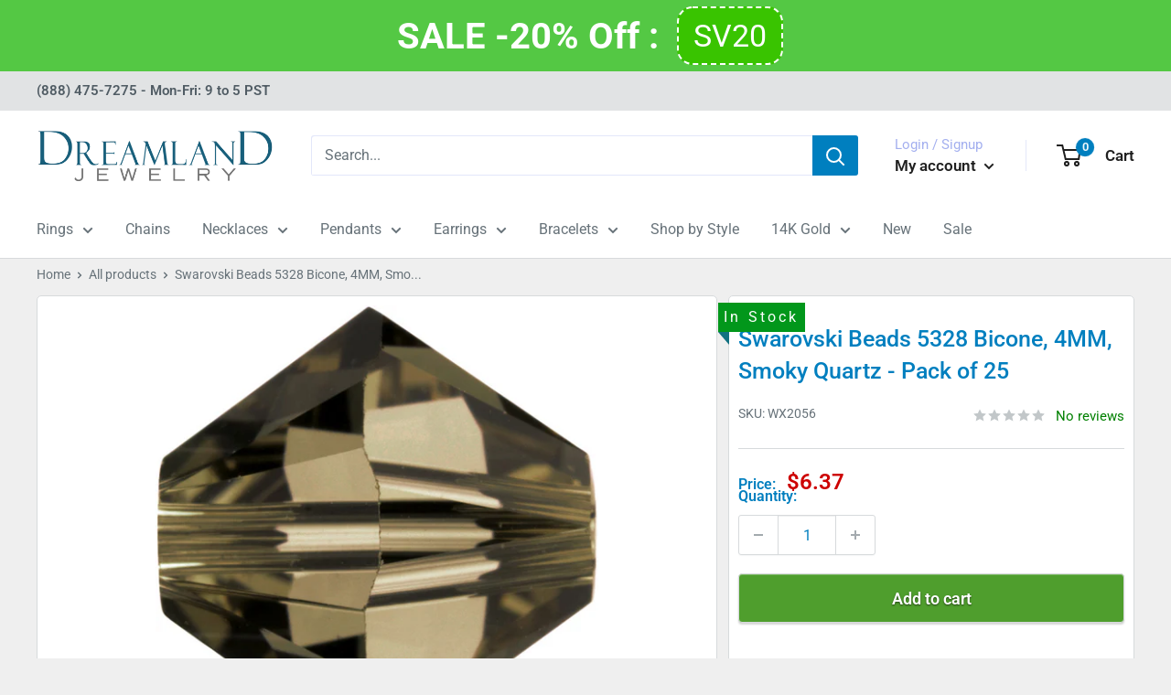

--- FILE ---
content_type: text/javascript
request_url: https://www.dreamlandjewelry.com/cdn/shop/t/95/assets/theme.js?v=47729908558505530271708458962
body_size: 73906
content:
(function(factory){typeof define=="function"&&define.amd?define("index",factory):factory()})(function(){"use strict";function _typeof(obj){"@babel/helpers - typeof";return typeof Symbol=="function"&&typeof Symbol.iterator=="symbol"?_typeof=function(obj2){return typeof obj2}:_typeof=function(obj2){return obj2&&typeof Symbol=="function"&&obj2.constructor===Symbol&&obj2!==Symbol.prototype?"symbol":typeof obj2},_typeof(obj)}function _classCallCheck(instance,Constructor){if(!(instance instanceof Constructor))throw new TypeError("Cannot call a class as a function")}function _defineProperties(target,props){for(var i=0;i<props.length;i++){var descriptor=props[i];descriptor.enumerable=descriptor.enumerable||!1,descriptor.configurable=!0,"value"in descriptor&&(descriptor.writable=!0),Object.defineProperty(target,descriptor.key,descriptor)}}function _createClass(Constructor,protoProps,staticProps){return protoProps&&_defineProperties(Constructor.prototype,protoProps),staticProps&&_defineProperties(Constructor,staticProps),Constructor}function _inherits(subClass,superClass){if(typeof superClass!="function"&&superClass!==null)throw new TypeError("Super expression must either be null or a function");subClass.prototype=Object.create(superClass&&superClass.prototype,{constructor:{value:subClass,writable:!0,configurable:!0}}),superClass&&_setPrototypeOf(subClass,superClass)}function _getPrototypeOf(o){return _getPrototypeOf=Object.setPrototypeOf?Object.getPrototypeOf:function(o2){return o2.__proto__||Object.getPrototypeOf(o2)},_getPrototypeOf(o)}function _setPrototypeOf(o,p){return _setPrototypeOf=Object.setPrototypeOf||function(o2,p2){return o2.__proto__=p2,o2},_setPrototypeOf(o,p)}function _isNativeReflectConstruct(){if(typeof Reflect=="undefined"||!Reflect.construct||Reflect.construct.sham)return!1;if(typeof Proxy=="function")return!0;try{return Date.prototype.toString.call(Reflect.construct(Date,[],function(){})),!0}catch(e){return!1}}function _construct(Parent,args,Class){return _isNativeReflectConstruct()?_construct=Reflect.construct:_construct=function(Parent2,args2,Class2){var a=[null];a.push.apply(a,args2);var Constructor=Function.bind.apply(Parent2,a),instance=new Constructor;return Class2&&_setPrototypeOf(instance,Class2.prototype),instance},_construct.apply(null,arguments)}function _isNativeFunction(fn){return Function.toString.call(fn).indexOf("[native code]")!==-1}function _wrapNativeSuper(Class){var _cache=typeof Map=="function"?new Map:void 0;return _wrapNativeSuper=function(Class2){if(Class2===null||!_isNativeFunction(Class2))return Class2;if(typeof Class2!="function")throw new TypeError("Super expression must either be null or a function");if(typeof _cache!="undefined"){if(_cache.has(Class2))return _cache.get(Class2);_cache.set(Class2,Wrapper)}function Wrapper(){return _construct(Class2,arguments,_getPrototypeOf(this).constructor)}return Wrapper.prototype=Object.create(Class2.prototype,{constructor:{value:Wrapper,enumerable:!1,writable:!0,configurable:!0}}),_setPrototypeOf(Wrapper,Class2)},_wrapNativeSuper(Class)}function _assertThisInitialized(self2){if(self2===void 0)throw new ReferenceError("this hasn't been initialised - super() hasn't been called");return self2}function _possibleConstructorReturn(self2,call){return call&&(typeof call=="object"||typeof call=="function")?call:_assertThisInitialized(self2)}function _createSuper(Derived){var hasNativeReflectConstruct=_isNativeReflectConstruct();return function(){var Super=_getPrototypeOf(Derived),result;if(hasNativeReflectConstruct){var NewTarget=_getPrototypeOf(this).constructor;result=Reflect.construct(Super,arguments,NewTarget)}else result=Super.apply(this,arguments);return _possibleConstructorReturn(this,result)}}function _toConsumableArray(arr){return _arrayWithoutHoles(arr)||_iterableToArray(arr)||_unsupportedIterableToArray(arr)||_nonIterableSpread()}function _arrayWithoutHoles(arr){if(Array.isArray(arr))return _arrayLikeToArray(arr)}function _iterableToArray(iter){if(typeof Symbol!="undefined"&&Symbol.iterator in Object(iter))return Array.from(iter)}function _unsupportedIterableToArray(o,minLen){if(o){if(typeof o=="string")return _arrayLikeToArray(o,minLen);var n=Object.prototype.toString.call(o).slice(8,-1);if(n==="Object"&&o.constructor&&(n=o.constructor.name),n==="Map"||n==="Set")return Array.from(o);if(n==="Arguments"||/^(?:Ui|I)nt(?:8|16|32)(?:Clamped)?Array$/.test(n))return _arrayLikeToArray(o,minLen)}}function _arrayLikeToArray(arr,len){(len==null||len>arr.length)&&(len=arr.length);for(var i=0,arr2=new Array(len);i<len;i++)arr2[i]=arr[i];return arr2}function _nonIterableSpread(){throw new TypeError("Invalid attempt to spread non-iterable instance.\nIn order to be iterable, non-array objects must have a [Symbol.iterator]() method.")}function _createForOfIteratorHelper(o,allowArrayLike){var it;if(typeof Symbol=="undefined"||o[Symbol.iterator]==null){if(Array.isArray(o)||(it=_unsupportedIterableToArray(o))||allowArrayLike&&o&&typeof o.length=="number"){it&&(o=it);var i=0,F=function(){};return{s:F,n:function(){return i>=o.length?{done:!0}:{done:!1,value:o[i++]}},e:function(e){throw e},f:F}}throw new TypeError("Invalid attempt to iterate non-iterable instance.\nIn order to be iterable, non-array objects must have a [Symbol.iterator]() method.")}var normalCompletion=!0,didErr=!1,err;return{s:function(){it=o[Symbol.iterator]()},n:function(){var step=it.next();return normalCompletion=step.done,step},e:function(e){didErr=!0,err=e},f:function(){try{!normalCompletion&&it.return!=null&&it.return()}finally{if(didErr)throw err}}}}var animationQueue={},Animation=function(){function Animation2(){_classCallCheck(this,Animation2)}return _createClass(Animation2,null,[{key:"slideUp",value:function(element,callback){var propertyToAnimate=arguments.length>2&&arguments[2]!==void 0?arguments[2]:"height";element.style[propertyToAnimate]="".concat(element.scrollHeight,"px"),element.offsetHeight,element.style[propertyToAnimate]=0,animationQueue[element.id]&&(element.removeEventListener("transitionend",animationQueue[element.id]),delete animationQueue[element.id]);var transitionEnded=function transitionEnded2(event2){event2.propertyName==="height"&&(element.removeEventListener("transitionend",transitionEnded2),(callback||function(){})())};element.addEventListener("transitionend",transitionEnded)}},{key:"slideDown",value:function(element,callback){var propertyToAnimate=arguments.length>2&&arguments[2]!==void 0?arguments[2]:"height";element.style[propertyToAnimate]="".concat(element.scrollHeight,"px");var transitionEnded=function transitionEnded2(event2){if(event2.propertyName===propertyToAnimate){var defaultValue="auto";propertyToAnimate==="max-height"&&(defaultValue="none"),element.style[propertyToAnimate]=defaultValue,element.removeEventListener("transitionend",transitionEnded2),delete animationQueue[element.id],(callback||function(){})()}};element.addEventListener("transitionend",transitionEnded),animationQueue[element.id]=transitionEnded}}]),Animation2}(),Dom=function(){function Dom2(){_classCallCheck(this,Dom2)}return _createClass(Dom2,null,[{key:"getSiblings",value:function(element,filter){for(var includeSelf=arguments.length>2&&arguments[2]!==void 0?arguments[2]:!1,siblings=[],currentElement=element;currentElement=currentElement.previousElementSibling;)(!filter||currentElement.matches(filter))&&siblings.push(currentElement);for(includeSelf&&siblings.push(element),currentElement=element;currentElement=currentElement.nextElementSibling;)(!filter||currentElement.matches(filter))&&siblings.push(currentElement);return siblings}}]),Dom2}(),commonjsGlobal=typeof globalThis!="undefined"?globalThis:typeof window!="undefined"?window:typeof global!="undefined"?global:typeof self!="undefined"?self:{};function getDefaultExportFromCjs(x){return x&&x.__esModule&&Object.prototype.hasOwnProperty.call(x,"default")?x.default:x}function createCommonjsModule(fn,basedir,module){return module={path:basedir,exports:{},require:function(path,base){return commonjsRequire(path,base==null?module.path:base)}},fn(module,module.exports),module.exports}function commonjsRequire(){throw new Error("Dynamic requires are not currently supported by @rollup/plugin-commonjs")}var browser=createCommonjsModule(function(module,exports){Object.defineProperty(exports,"__esModule",{value:!0}),exports.default=void 0;function Delegate2(root){this.listenerMap=[{},{}],root&&this.root(root),this.handle=Delegate2.prototype.handle.bind(this),this._removedListeners=[]}Delegate2.prototype.root=function(root){var listenerMap=this.listenerMap,eventType;if(this.rootElement){for(eventType in listenerMap[1])listenerMap[1].hasOwnProperty(eventType)&&this.rootElement.removeEventListener(eventType,this.handle,!0);for(eventType in listenerMap[0])listenerMap[0].hasOwnProperty(eventType)&&this.rootElement.removeEventListener(eventType,this.handle,!1)}if(!root||!root.addEventListener)return this.rootElement&&delete this.rootElement,this;this.rootElement=root;for(eventType in listenerMap[1])listenerMap[1].hasOwnProperty(eventType)&&this.rootElement.addEventListener(eventType,this.handle,!0);for(eventType in listenerMap[0])listenerMap[0].hasOwnProperty(eventType)&&this.rootElement.addEventListener(eventType,this.handle,!1);return this},Delegate2.prototype.captureForType=function(eventType){return["blur","error","focus","load","resize","scroll"].indexOf(eventType)!==-1},Delegate2.prototype.on=function(eventType,selector,handler,useCapture){var root,listenerMap,matcher,matcherParam;if(!eventType)throw new TypeError("Invalid event type: "+eventType);if(typeof selector=="function"&&(useCapture=handler,handler=selector,selector=null),useCapture===void 0&&(useCapture=this.captureForType(eventType)),typeof handler!="function")throw new TypeError("Handler must be a type of Function");return root=this.rootElement,listenerMap=this.listenerMap[useCapture?1:0],listenerMap[eventType]||(root&&root.addEventListener(eventType,this.handle,useCapture),listenerMap[eventType]=[]),selector?/^[a-z]+$/i.test(selector)?(matcherParam=selector,matcher=matchesTag):/^#[a-z0-9\-_]+$/i.test(selector)?(matcherParam=selector.slice(1),matcher=matchesId):(matcherParam=selector,matcher=Element.prototype.matches):(matcherParam=null,matcher=matchesRoot.bind(this)),listenerMap[eventType].push({selector:selector,handler:handler,matcher:matcher,matcherParam:matcherParam}),this},Delegate2.prototype.off=function(eventType,selector,handler,useCapture){var i,listener,listenerMap,listenerList,singleEventType;if(typeof selector=="function"&&(useCapture=handler,handler=selector,selector=null),useCapture===void 0)return this.off(eventType,selector,handler,!0),this.off(eventType,selector,handler,!1),this;if(listenerMap=this.listenerMap[useCapture?1:0],!eventType){for(singleEventType in listenerMap)listenerMap.hasOwnProperty(singleEventType)&&this.off(singleEventType,selector,handler);return this}if(listenerList=listenerMap[eventType],!listenerList||!listenerList.length)return this;for(i=listenerList.length-1;i>=0;i--)listener=listenerList[i],(!selector||selector===listener.selector)&&(!handler||handler===listener.handler)&&(this._removedListeners.push(listener),listenerList.splice(i,1));return listenerList.length||(delete listenerMap[eventType],this.rootElement&&this.rootElement.removeEventListener(eventType,this.handle,useCapture)),this},Delegate2.prototype.handle=function(event2){var i,l,type=event2.type,root,phase,listener,returned,listenerList=[],target,eventIgnore="ftLabsDelegateIgnore";if(event2[eventIgnore]!==!0){switch(target=event2.target,target.nodeType===3&&(target=target.parentNode),target.correspondingUseElement&&(target=target.correspondingUseElement),root=this.rootElement,phase=event2.eventPhase||(event2.target!==event2.currentTarget?3:2),phase){case 1:listenerList=this.listenerMap[1][type];break;case 2:this.listenerMap[0]&&this.listenerMap[0][type]&&(listenerList=listenerList.concat(this.listenerMap[0][type])),this.listenerMap[1]&&this.listenerMap[1][type]&&(listenerList=listenerList.concat(this.listenerMap[1][type]));break;case 3:listenerList=this.listenerMap[0][type];break}var toFire=[];for(l=listenerList.length;target&&l;){for(i=0;i<l&&(listener=listenerList[i],!!listener);i++)target.tagName&&["button","input","select","textarea"].indexOf(target.tagName.toLowerCase())>-1&&target.hasAttribute("disabled")?toFire=[]:listener.matcher.call(target,listener.matcherParam,target)&&toFire.push([event2,target,listener]);if(target===root||(l=listenerList.length,target=target.parentElement||target.parentNode,target instanceof HTMLDocument))break}var ret;for(i=0;i<toFire.length;i++)if(!(this._removedListeners.indexOf(toFire[i][2])>-1)&&(returned=this.fire.apply(this,toFire[i]),returned===!1)){toFire[i][0][eventIgnore]=!0,toFire[i][0].preventDefault(),ret=!1;break}return ret}},Delegate2.prototype.fire=function(event2,target,listener){return listener.handler.call(target,event2,target)};function matchesTag(tagName,element){return tagName.toLowerCase()===element.tagName.toLowerCase()}function matchesRoot(selector,element){return this.rootElement===window?element===document||element===document.documentElement||element===window:this.rootElement===element}function matchesId(id,element){return id===element.id}Delegate2.prototype.destroy=function(){this.off(),this.root()};var _default=Delegate2;exports.default=_default,module.exports=exports.default}),Delegate=getDefaultExportFromCjs(browser),CollapsibleManager=function(){function CollapsibleManager2(){_classCallCheck(this,CollapsibleManager2),this.domDelegate=new Delegate(document.body),this._attachListeners()}return _createClass(CollapsibleManager2,[{key:"_attachListeners",value:function(){this.domDelegate.on("click",'[data-action="toggle-collapsible"]:not([disabled])',this._toggleCollapsible.bind(this)),document.addEventListener("collapsible:toggle",this._toggleCollapsible.bind(this))}},{key:"_toggleCollapsible",value:function(event2,target){var _this=this;!target&&event2.detail&&(target=document.querySelector('[aria-controls="'.concat(event2.detail.id,'"]')));var isOpen=target.getAttribute("aria-expanded")==="true",parentCollapsible=target.parentNode;isOpen?this._close(parentCollapsible):this._open(parentCollapsible),target.getAttribute("data-close-siblings")!=="false"&&Dom.getSiblings(parentCollapsible).forEach(function(collapsibleToClose){return _this._close(collapsibleToClose)})}},{key:"_open",value:function(collapsible){var toggleButton=collapsible.querySelector("[aria-controls]");if(!(!toggleButton||toggleButton.getAttribute("aria-expanded")==="true")){var collapsibleContent=collapsible.querySelector("#".concat(toggleButton.getAttribute("aria-controls")));toggleButton.setAttribute("aria-expanded","true"),collapsibleContent.hasAttribute("aria-hidden")&&collapsibleContent.setAttribute("aria-hidden","false"),Animation.slideDown(collapsibleContent,function(){toggleButton.hasAttribute("data-collapsible-force-overflow")&&(collapsibleContent.style.overflow="visible");var autofocusElement=collapsibleContent.querySelector("[autofocus]");autofocusElement&&autofocusElement.focus()})}}},{key:"_close",value:function(collapsible){var toggleButton=collapsible.querySelector("[aria-controls]");if(!(!toggleButton||toggleButton.getAttribute("aria-expanded")==="false")){var collapsibleContent=collapsible.querySelector("#".concat(toggleButton.getAttribute("aria-controls")));toggleButton.hasAttribute("data-collapsible-force-overflow")&&(collapsibleContent.style.overflow="hidden"),collapsibleContent.hasAttribute("aria-hidden")&&collapsibleContent.setAttribute("aria-hidden","true"),toggleButton.setAttribute("aria-expanded","false"),Animation.slideUp(collapsibleContent)}}}]),CollapsibleManager2}(),CountrySelector=function(){function CountrySelector2(countrySelect,provinceSelect){_classCallCheck(this,CountrySelector2),this.countrySelect=countrySelect,this.provinceSelect=provinceSelect,this.countrySelect&&this.provinceSelect&&(this._attachListeners(),this._initSelectors())}return _createClass(CountrySelector2,[{key:"destroy",value:function(){this.countrySelect&&this.countrySelect.removeEventListener("change",this._onCountryChangedListener)}},{key:"_initSelectors",value:function(){var defaultCountry=this.countrySelect.getAttribute("data-default");if(defaultCountry){for(var i=0;i!==this.countrySelect.options.length;++i)if(this.countrySelect.options[i].text===defaultCountry){this.countrySelect.selectedIndex=i;break}}else this.countrySelect.selectedIndex=0;var event2=new Event("change",{bubbles:!0});this.countrySelect.dispatchEvent(event2);var defaultProvince=this.provinceSelect.getAttribute("data-default");if(defaultProvince){for(var _i=0;_i!==this.provinceSelect.options.length;++_i)if(this.provinceSelect.options[_i].text===defaultProvince){this.provinceSelect.selectedIndex=_i;break}}}},{key:"_attachListeners",value:function(){this._onCountryChangedListener=this._onCountryChanged.bind(this),this.countrySelect.addEventListener("change",this._onCountryChangedListener)}},{key:"_onCountryChanged",value:function(){var _this=this,selectedOption=this.countrySelect.options[this.countrySelect.selectedIndex];if(selectedOption){var provinces=JSON.parse(selectedOption.getAttribute("data-provinces")||"[]");if(this.provinceSelect.innerHTML="",provinces.length===0){this.provinceSelect.closest(".form__input-wrapper").style.display="none";return}provinces.forEach(function(data){_this.provinceSelect.options.add(new Option(data[1],data[0]))}),this.provinceSelect.closest(".form__input-wrapper").style.display="block"}}}]),CountrySelector2}(),Responsive=function(){function Responsive2(){_classCallCheck(this,Responsive2)}return _createClass(Responsive2,null,[{key:"matchesBreakpoint",value:function(breakpoint){switch(breakpoint){case"phone":return window.matchMedia("screen and (max-width: 640px)").matches;case"tablet":return window.matchMedia("screen and (min-width: 641px) and (max-width: 1023px)").matches;case"tablet-and-up":return window.matchMedia("screen and (min-width: 641px)").matches;case"pocket":return window.matchMedia("screen and (max-width: 1023px)").matches;case"lap":return window.matchMedia("screen and (min-width: 1024px) and (max-width: 1279px)").matches;case"lap-and-up":return window.matchMedia("screen and (min-width: 1024px)").matches;case"desk":return window.matchMedia("screen and (min-width: 1280px)").matches;case"widescreen":return window.matchMedia("screen and (min-width: 1440px)").matches;case"supports-hover":return window.matchMedia("(hover: hover) and (pointer: fine)").matches}}},{key:"getCurrentBreakpoint",value:function(){if(window.matchMedia("screen and (max-width: 640px)").matches)return"phone";if(window.matchMedia("screen and (min-width: 641px) and (max-width: 1023px)").matches)return"tablet";if(window.matchMedia("screen and (min-width: 1024px) and (max-width: 1279px)").matches)return"lap";if(window.matchMedia("screen and (min-width: 1280px)").matches)return"desk"}}]),Responsive2}(),DesktopNavigation=function(){function DesktopNavigation2(element,navigationLayout,openTrigger){_classCallCheck(this,DesktopNavigation2),this.element=element,this.delegateElement=new Delegate(this.element),this.delegateRoot=new Delegate(document.documentElement),this.useInlineNavigation=navigationLayout==="inline",this.isNavigationVisible=this.useInlineNavigation,this.openTrigger=openTrigger,Responsive.matchesBreakpoint("supports-hover")||(this.openTrigger="click"),this.openItems=[],this.dropdownActivationTimeouts={},this.dropdownDeactivationTimeouts={},this.DROPDOWN_TIMEOUT=100,this._attachListeners(),this.useInlineNavigation&&this._setupInlineNavigation()}return _createClass(DesktopNavigation2,[{key:"destroy",value:function(){this.delegateElement.off(),this.delegateRoot.off()}},{key:"onBlockSelect",value:function(event2){var _this=this;this.useInlineNavigation||this._openNavigation(),Dom.getSiblings(event2.target.parentNode,".is-dropdown-open").forEach(function(openItem){_this._deactivateDropdown(event2,openItem.querySelector('[data-type="menuitem"][aria-haspopup]'))}),this._activateDropdown(event2,event2.target.previousElementSibling)}},{key:"onBlockDeselect",value:function(event2){this.useInlineNavigation||this._closeNavigation(),this._deactivateDropdown(event2,event2.target.parentNode)}},{key:"_attachListeners",value:function(){this.delegateElement.on("focusout",this._onFocusOut.bind(this)),this.delegateRoot.on("click",this._onClick.bind(this)),this.delegateElement.on("click",'[data-action="toggle-menu"]',this._toggleNavigation.bind(this)),this.openTrigger==="hover"?(this.delegateElement.on("focusin",'[data-type="menuitem"][aria-haspopup]',this._activateDropdown.bind(this)),this.delegateElement.on("mouseover",'[data-type="menuitem"][aria-haspopup]',this._activateDropdown.bind(this)),this.delegateElement.on("mouseover",'[data-type="menu"][aria-hidden="false"]',this._blockDropdownDeactivation.bind(this)),this.delegateElement.on("focusout",".is-dropdown-open",this._deactivateDropdown.bind(this)),this.delegateElement.on("mouseout",".is-dropdown-open",this._deactivateDropdown.bind(this))):this.delegateElement.on("click",'[data-type="menuitem"][aria-haspopup]',this._toggleDropdown.bind(this))}},{key:"_onFocusOut",value:function(event2){event2.relatedTarget!==null&&!this.element.contains(event2.relatedTarget)&&this._closeNavigation()}},{key:"_onClick",value:function(event2){this.element.contains(event2.target)||this._closeNavigation()}},{key:"_openNavigation",value:function(){this.useInlineNavigation||(this.element.querySelector('[data-action="toggle-menu"]').setAttribute("aria-expanded","true"),this.element.querySelector('[data-type="menu"]').setAttribute("aria-hidden","false"),this.isNavigationVisible=!0)}},{key:"_closeNavigation",value:function(){var _this2=this;if(this.useInlineNavigation||(this.element.querySelector('[data-action="toggle-menu"]').setAttribute("aria-expanded","false"),this.element.querySelector('[data-type="menu"]').setAttribute("aria-hidden","true")),this.isNavigationVisible=!1,this.openTrigger==="click"){var cloneOpenItems=this.openItems.slice(0);cloneOpenItems.forEach(function(item){_this2._deactivateDropdown(event,item)})}}},{key:"_toggleNavigation",value:function(event2){this.isNavigationVisible?this._closeNavigation():this._openNavigation()}},{key:"_toggleDropdown",value:function(event2,target){target.getAttribute("aria-expanded")==="false"&&event2.preventDefault(),target.getAttribute("aria-expanded")==="true"?target.getAttribute("href")==="#"&&(event2.preventDefault(),this._deactivateDropdown(event2,target.closest(".is-dropdown-open"))):this._activateDropdown(event2,target)}},{key:"_activateDropdown",value:function(event2,target){var _this3=this;if(this.openTrigger==="click"){var cloneOpenItems=this.openItems.slice(0);cloneOpenItems.forEach(function(item){item.contains(target)||_this3._deactivateDropdown(event2,item)})}var menuToOpen=Dom.getSiblings(target,"[aria-hidden]")[0],callback=function(){if(target.setAttribute("aria-expanded","true"),target.parentNode.classList.add("is-dropdown-open"),menuToOpen.setAttribute("aria-hidden","false"),_this3.openTrigger==="hover"&&_this3.dropdownDeactivationTimeouts[menuToOpen.id]&&(clearTimeout(_this3.dropdownDeactivationTimeouts[menuToOpen.id]),delete _this3.dropdownDeactivationTimeouts[menuToOpen.id]),_this3.useInlineNavigation){var windowWidth=window.innerWidth,shouldOpenLeft=!1;menuToOpen.querySelectorAll(".nav-dropdown").forEach(function(subSubMenu){subSubMenu.getBoundingClientRect().right>windowWidth&&(shouldOpenLeft=!0)}),shouldOpenLeft&&menuToOpen.classList.add("nav-dropdown--inverse")}target.closest('[data-type="menu"]').classList.add("nav-dropdown--glued"),menuToOpen.classList.contains("mega-menu")&&_this3._setupMegaMenu(menuToOpen),_this3.openTrigger==="click"&&_this3.openItems.push(target.parentNode)};if(this.openTrigger==="click")callback();else{for(var toDeactivate in this.dropdownActivationTimeouts)this.dropdownActivationTimeouts.hasOwnProperty(toDeactivate)&&(clearTimeout(this.dropdownActivationTimeouts[toDeactivate]),delete this.dropdownActivationTimeouts[toDeactivate]);callback()}}},{key:"_deactivateDropdown",value:function(event2,target){var _this4=this;if(!(this.openTrigger==="hover"&&target.contains(event2.relatedTarget))){var menuToClose=target.querySelector("[aria-hidden]"),callback=function(){target.classList.remove("is-dropdown-open"),target.querySelector('[data-type="menuitem"]').setAttribute("aria-expanded","false");var menuToClose2=target.querySelector("[aria-hidden]");if(menuToClose2.setAttribute("aria-hidden","true"),target.closest('[data-type="menu"]').classList.remove("nav-dropdown--glued"),_this4.openTrigger==="click"){target.querySelectorAll(".is-dropdown-open").forEach(function(item){_this4._deactivateDropdown(event2,item);var index2=_this4.openItems.indexOf(item);index2>-1&&_this4.openItems.splice(index2,1)});var index=_this4.openItems.indexOf(target);index>-1&&_this4.openItems.splice(index,1)}};this.openTrigger==="click"?callback():this.dropdownDeactivationTimeouts[menuToClose.id]=setTimeout(function(){callback(),delete _this4.dropdownDeactivationTimeouts[menuToClose.id]},this.DROPDOWN_TIMEOUT)}}},{key:"_blockDropdownDeactivation",value:function(event2,target){if(this.dropdownDeactivationTimeouts[target.id]!==void 0){clearTimeout(this.dropdownDeactivationTimeouts[target.id]),delete this.dropdownDeactivationTimeouts[target.id];for(var toDeactivate in this.dropdownActivationTimeouts)this.dropdownActivationTimeouts.hasOwnProperty(toDeactivate)&&(clearTimeout(this.dropdownActivationTimeouts[toDeactivate]),delete this.dropdownActivationTimeouts[toDeactivate])}}},{key:"_setupMegaMenu",value:function(megaMenu){if(!this.useInlineNavigation){var navDropdownWidth=megaMenu.closest(".nav-dropdown").clientWidth;megaMenu.style.maxWidth=Math.min(1400-navDropdownWidth,parseInt(window.innerWidth-navDropdownWidth-80))+"px"}}},{key:"_setupInlineNavigation",value:function(){var _this5=this;this.element.querySelectorAll(".mega-menu").forEach(function(megaMenu){megaMenu.closest(".nav-bar__item").classList.add("nav-bar__item--static")}),"MutationObserver"in window&&(this.dropdownMenuObserver=new MutationObserver(function(mutationList){mutationList.forEach(function(mutation){mutation.target.getAttribute("aria-hidden")==="false"&&mutation.target.style.setProperty("--distance-to-top","".concat(mutation.target.getBoundingClientRect().top,"px"))})}),this.element.querySelectorAll(".nav-dropdown .nav-dropdown").forEach(function(item){_this5.dropdownMenuObserver.observe(item,{attributes:!0,attributeFilter:["aria-hidden"]})}))}}]),DesktopNavigation2}(),CollectionFilterDrawer=function(){function CollectionFilterDrawer2(options){_classCallCheck(this,CollectionFilterDrawer2),this.element=document.getElementById("mobile-collection-filters"),this.delegateRoot=new Delegate(document.documentElement),this.options=options,this.isOpen=!1,this.element&&this._attachListeners()}return _createClass(CollectionFilterDrawer2,[{key:"destroy",value:function(){this.delegateRoot.off()}},{key:"_attachListeners",value:function(){this.delegateRoot.on("click",'[aria-controls="mobile-collection-filters"][data-action="open-drawer"]',this.open.bind(this)),this.delegateRoot.on("click",'#mobile-collection-filters [data-action="close-drawer"]',this.close.bind(this)),document.addEventListener("collection-filter:close",this.close.bind(this)),document.addEventListener("click",this._detectOutsideClick.bind(this)),window.addEventListener("resize",this._computeDrawerHeight.bind(this))}},{key:"open",value:function(event2){event2&&event2.stopPropagation(),this._computeDrawerHeight(),this.isOpen=!0,document.querySelector('[aria-controls="mobile-collection-filters"]').setAttribute("aria-expanded","true"),document.getElementById("mobile-collection-filters").setAttribute("aria-hidden","false"),document.body.classList.add("no-mobile-scroll")}},{key:"close",value:function(event2){event2&&event2.stopPropagation(),this.isOpen=!1,document.querySelector('[aria-controls="mobile-collection-filters"]').setAttribute("aria-expanded","false"),document.getElementById("mobile-collection-filters").setAttribute("aria-hidden","true"),document.body.classList.remove("no-mobile-scroll")}},{key:"_computeDrawerHeight",value:function(){document.getElementById("mobile-collection-filters").querySelector(".collection-drawer").style.maxHeight="".concat(window.innerHeight,"px")}},{key:"_detectOutsideClick",value:function(event2){this.isOpen&&!event2.target.closest(".collection-drawer__inner")&&this.close()}}]),CollectionFilterDrawer2}(),ExitPopup=function(){function ExitPopup2(element){_classCallCheck(this,ExitPopup2),this.element=element,this.delegateElement=new Delegate(this.element),this.rootDelegateElement=new Delegate(document.body),this.options=JSON.parse(element.getAttribute("data-popup-settings")),this.hasOpenOnceInCurrentPage=!1;try{window.location.hash==="#exit-popup"&&window.theme.pageType!=="captcha"&&this._openPopup()}catch(error){}this._attachListeners()}return _createClass(ExitPopup2,[{key:"destroy",value:function(){this.delegateElement.off()}},{key:"_attachListeners",value:function(){var _this=this;this._onKeyPressedListener=this._onKeyPressed.bind(this),Responsive.matchesBreakpoint("supports-hover")&&(this.delegateElement.on("click",'[data-action="close-popup"]',this._closePopup.bind(this)),document.body.addEventListener("mouseleave",function(){_this.hasOpenOnceInCurrentPage||(!_this.options.showOnlyOnce||_this.options.showOnlyOnce&&localStorage.getItem("themeExitPopup")===null)&&_this._openPopup()}),this._clickOutsideListener=this._checkClickOutside.bind(this))}},{key:"_openPopup",value:function(){window.theme.isNewsletterPopupOpen||(this.element.setAttribute("aria-hidden","false"),localStorage.setItem("themeExitPopup","true"),this.hasOpenOnceInCurrentPage=!0,window.theme.isExitPopupOpen=!0,this.delegateElement.on("click",this._clickOutsideListener),this.rootDelegateElement.on("keyup",this._onKeyPressedListener))}},{key:"_closePopup",value:function(){this.element.setAttribute("aria-hidden","true"),window.theme.isExitPopupOpen=!1,this.delegateElement.off("click",this._clickOutsideListener),this.rootDelegateElement.off("keyup",this._onKeyPressedListener)}},{key:"_checkClickOutside",value:function(event2){(!this.element.contains(event2.target)||this.element===event2.target)&&this._closePopup()}},{key:"_onKeyPressed",value:function(event2){event2.key==="Escape"&&this._closePopup()}}]),ExitPopup2}(),LoadingBar=function(){function LoadingBar2(){_classCallCheck(this,LoadingBar2),this.element=document.querySelector(".loading-bar"),this.element&&(document.addEventListener("theme:loading:start",this._onLoadingStart.bind(this)),document.addEventListener("theme:loading:end",this._onLoadingEnd.bind(this)),this.element.addEventListener("transitionend",this._onTransitionEnd.bind(this)))}return _createClass(LoadingBar2,[{key:"_onLoadingStart",value:function(){this.element.classList.add("is-visible"),this.element.style.transform="scaleX(0.4)"}},{key:"_onLoadingEnd",value:function(){this.element.style.transform="scaleX(1)",this.element.classList.add("is-finished")}},{key:"_onTransitionEnd",value:function(event2){event2.propertyName==="transform"&&this.element.classList.contains("is-finished")&&(this.element.classList.remove("is-visible"),this.element.classList.remove("is-finished"),this.element.style.transform="scaleX(0)")}}]),LoadingBar2}(),Accessibility=function(){function Accessibility2(){_classCallCheck(this,Accessibility2)}return _createClass(Accessibility2,null,[{key:"trapFocus",value:function(container,namespace){this.listeners=this.listeners||{};var elementToFocus=container.querySelector("[autofocus]")||container;container.setAttribute("tabindex","-1"),elementToFocus.focus(),this.listeners[namespace]=function(event2){container!==event2.target&&!container.contains(event2.target)&&elementToFocus.focus()},document.addEventListener("focusin",this.listeners[namespace])}},{key:"removeTrapFocus",value:function(container,namespace){container&&container.removeAttribute("tabindex"),document.removeEventListener("focusin",this.listeners[namespace])}},{key:"clearTrapFocus",value:function(){for(var key in this.listeners)this.listeners.hasOwnProperty(key)&&document.removeEventListener("focusin",this.listeners[key]);this.listeners={}}}]),Accessibility2}(),Cart=function(){function Cart2(element,options){_classCallCheck(this,Cart2),this.element=element,this.delegateElement=new Delegate(this.element),this.delegateRoot=new Delegate(document.documentElement),this.options=options,this.element&&(this.miniCartElement=this.element.querySelector(".mini-cart"),this.isMiniCartOpen=!1,window.theme.pageType!=="cart"&&this.miniCartElement&&(this.miniCartToggleElement=this.element.querySelector('[aria-controls="'.concat(this.miniCartElement.id,'"]')),this._checkMiniCartScrollability()),this.itemCount=window.theme.cartCount,this._attachListeners())}return _createClass(Cart2,[{key:"destroy",value:function(){this.delegateElement.off(),this.delegateRoot.off(),window.removeEventListener("resize",this._calculateMiniCartHeightListener)}},{key:"_attachListeners",value:function(){this._calculateMiniCartHeightListener=this._calculateMiniCartHeight.bind(this),window.theme.pageType!=="cart"&&window.theme.cartType!=="page"&&(this.delegateElement.on("click",'[data-action="toggle-mini-cart"]',this._toggleMiniCart.bind(this)),this.delegateElement.on("keyup",this._checkMiniCartClose.bind(this)),this.delegateRoot.on("click",this._onWindowClick.bind(this)),window.addEventListener("resize",this._calculateMiniCartHeightListener)),this.delegateRoot.on("click",'[data-action="decrease-quantity"]',this._updateQuantity.bind(this)),this.delegateRoot.on("click",'[data-action="increase-quantity"]',this._updateQuantity.bind(this)),this.delegateRoot.on("change",".quantity-selector:not(.quantity-selector--product) .quantity-selector__value",this._updateQuantity.bind(this)),this.delegateRoot.on("keyup",".quantity-selector:not(.quantity-selector--product) .quantity-selector__value",this._updateQuantitySize.bind(this)),this.delegateRoot.on("keydown",".quantity-selector__value",this._blockEnterKey.bind(this)),this.delegateRoot.on("product:added",this._onProductAdded.bind(this)),this.delegateRoot.on("cart:refresh",this._onCartRefresh.bind(this))}},{key:"_toggleMiniCart",value:function(event2){event2&&event2.preventDefault(),this.isMiniCartOpen?this._closeMiniCart():this._openMiniCart()}},{key:"_openMiniCart",value:function(){this.miniCartToggleElement.setAttribute("aria-expanded","true"),Responsive.getCurrentBreakpoint()==="phone"&&this.miniCartToggleElement.querySelector(".header__cart-icon").setAttribute("aria-expanded","true"),this.miniCartElement.setAttribute("aria-hidden","false"),this.isMiniCartOpen=!0,this._calculateMiniCartHeight(),Accessibility.trapFocus(this.miniCartElement,"mini-cart"),document.body.classList.add("no-mobile-scroll")}},{key:"_closeMiniCart",value:function(){this.miniCartToggleElement.setAttribute("aria-expanded","false"),Responsive.getCurrentBreakpoint()==="phone"&&(this.miniCartToggleElement.querySelector(".header__cart-icon").setAttribute("aria-expanded","false"),this.miniCartElement.style.maxHeight=""),this.miniCartElement.setAttribute("aria-hidden","true"),this.isMiniCartOpen=!1,document.body.classList.remove("no-mobile-scroll")}},{key:"_checkMiniCartClose",value:function(event2){this.isMiniCartOpen&&event2.key==="Escape"&&this._closeMiniCart()}},{key:"_calculateMiniCartHeight",value:function(){if(Responsive.getCurrentBreakpoint()==="phone")if(this.isMiniCartOpen){var maxHeight=window.innerHeight-document.querySelector(".header").getBoundingClientRect().bottom;this.miniCartElement.style.maxHeight="".concat(maxHeight,"px");var miniCartContentElement=this.miniCartElement.querySelector(".mini-cart__content"),miniCartRecapElement=this.miniCartElement.querySelector(".mini-cart__recap");miniCartRecapElement&&(miniCartContentElement.style.maxHeight="".concat(maxHeight-miniCartRecapElement.clientHeight,"px"))}else this.miniCartElement.style.maxHeight="",this.miniCartElement.querySelector(".mini-cart__content").style.maxHeight="";else this.miniCartElement.style.maxHeight="",this.miniCartElement.querySelector(".mini-cart__content").style.maxHeight=""}},{key:"_updateQuantity",value:function(event2,target){var _this=this,parsedQuantity=1;if(target.tagName==="INPUT"?parsedQuantity=parseInt(target.value):parsedQuantity=parseInt(target.getAttribute("data-quantity")),window.theme.cartType==="page"){target.hasAttribute("data-href")?window.location.href=target.getAttribute("data-href"):window.location.href="".concat(window.routes.cartChangeUrl,"?line=").concat(target.getAttribute("data-line"),"&quantity=").concat(parsedQuantity);return}document.dispatchEvent(new CustomEvent("theme:loading:start")),fetch("".concat(window.routes.cartChangeUrl,".js"),{body:JSON.stringify({line:target.getAttribute("data-line"),quantity:parsedQuantity}),credentials:"same-origin",method:"POST",headers:{"Content-Type":"application/json","X-Requested-With":"XMLHttpRequest"}}).then(function(cart){cart.json().then(function(content){_this.itemCount=content.item_count,_this._rerender(!1).then(function(){document.dispatchEvent(new CustomEvent("theme:loading:end"))})})}),event2.preventDefault()}},{key:"_updateQuantitySize",value:function(event2,target){target.setAttribute("size",Math.max(target.value.length,2))}},{key:"_blockEnterKey",value:function(event2){if(event2.key==="Enter")return!1}},{key:"_rerender",value:function(){var _this2=this,scrollToTop=arguments.length>0&&arguments[0]!==void 0?arguments[0]:!0,url="";if(window.theme.pageType!=="cart")url="".concat(window.routes.cartUrl,"?section_id=mini-cart");else{var cartSection=document.querySelector('[data-section-type="cart"]');url="".concat(window.routes.cartUrl,"?section_id=").concat(cartSection.getAttribute("data-section-id"))}return fetch(url,{credentials:"same-origin",method:"GET",headers:{"Cache-Control":"no-cache"}}).then(function(content){content.text().then(function(html){var myDiv=document.createElement("div");if(myDiv.innerHTML=html,myDiv=myDiv.firstElementChild,myDiv.firstElementChild&&myDiv.firstElementChild.hasAttribute("data-item-count")&&(_this2.itemCount=parseInt(myDiv.firstElementChild.getAttribute("data-item-count"))),_this2.element.querySelector(".header__cart-count").textContent=_this2.itemCount,window.theme.cartType!=="page")if(window.theme.pageType!=="cart"){var tempElement=document.createElement("div");tempElement.innerHTML=html;var miniCartItemListElement=_this2.miniCartElement.querySelector(".mini-cart__line-item-list"),scrollPosition=null;miniCartItemListElement&&(scrollPosition=miniCartItemListElement.scrollTop),_this2.miniCartElement.innerHTML=tempElement.querySelector(".mini-cart").innerHTML;var newMiniCartItemListElement=_this2.miniCartElement.querySelector(".mini-cart__line-item-list");newMiniCartItemListElement&&scrollPosition!==null&&(newMiniCartItemListElement.scrollTop=scrollPosition),_this2._checkMiniCartScrollability(),_this2._calculateMiniCartHeight(),_this2.element.dispatchEvent(new CustomEvent("cart:rerendered"))}else{var _tempElement=document.createElement("div");_tempElement.innerHTML=html;var originalCart=document.querySelector('[data-section-type="cart"]');originalCart.innerHTML=_tempElement.querySelector('[data-section-type="cart"]').innerHTML,scrollToTop&&window.scrollTo({top:0,behavior:"smooth"}),_this2.element.dispatchEvent(new CustomEvent("cart:rerendered",{bubbles:!0}))}})})}},{key:"_checkMiniCartScrollability",value:function(){var miniCartItemList=this.miniCartElement.querySelector(".mini-cart__line-item-list");miniCartItemList&&miniCartItemList.scrollHeight>miniCartItemList.clientHeight&&miniCartItemList.classList.add("is-scrollable")}},{key:"_onProductAdded",value:function(event2){var _this3=this;this.itemCount+=event2.detail.quantity,this._onCartRefresh().then(function(){if(window.theme.pageType!=="cart"){if(window.theme.cartType==="drawer"&&!_this3.options.useStickyHeader&&window.scrollTo({top:0,behavior:"smooth"}),window.theme.cartType==="message"&&event2.detail.button){var originalMessage=event2.detail.button.innerHTML;event2.detail.button.innerHTML=window.languages.productAddedShort,setTimeout(function(){event2.detail.button.innerHTML=originalMessage},1500)}window.theme.pageType!=="cart"&&window.theme.cartType==="drawer"&&_this3._openMiniCart()}})}},{key:"_onCartRefresh",value:function(event2){var scrollToTop=!0;return event2&&event2.detail&&(scrollToTop=event2.detail.scrollToTop),this._rerender(scrollToTop).then(function(){document.dispatchEvent(new CustomEvent("theme:loading:end"))})}},{key:"_onWindowClick",value:function(event2){this.miniCartElement&&this.isMiniCartOpen&&!this.element.contains(event2.target)&&this._closeMiniCart()}}]),Cart2}(),MobileNavigation=function(){function MobileNavigation2(element){_classCallCheck(this,MobileNavigation2),this.element=element,this.delegateElement=new Delegate(this.element),this.delegateRoot=new Delegate(document.documentElement),this.mobileMenuElement=this.element.querySelector(".mobile-menu"),this.mobileMenuToggleElement=this.element.querySelector('[aria-controls="'.concat(this.mobileMenuElement.id,'"]')),this.isOpen=!1,this._attachListeners()}return _createClass(MobileNavigation2,[{key:"destroy",value:function(){this.delegateElement.off(),this.delegateRoot.off(),window.removeEventListener("resize",this._calculatMaxHeightListener)}},{key:"_attachListeners",value:function(){this._calculatMaxHeightListener=this._calculateMaxHeight.bind(this),this.delegateElement.on("click",'[data-action="toggle-menu"]',this._toggleMenu.bind(this)),this.delegateElement.on("click",'[data-action="open-panel"]',this._openPanel.bind(this)),this.delegateElement.on("click",'[data-action="close-panel"]',this._closePanel.bind(this)),this.delegateRoot.on("click",this._onWindowClick.bind(this)),window.addEventListener("resize",this._calculatMaxHeightListener)}},{key:"_toggleMenu",value:function(){this.isOpen=!this.isOpen,this.mobileMenuToggleElement.setAttribute("aria-expanded",this.isOpen?"true":"false"),this.mobileMenuElement.setAttribute("aria-hidden",this.isOpen?"false":"true"),this.isOpen?(this._calculateMaxHeight(),document.body.classList.add("no-mobile-scroll")):(this.mobileMenuElement.style.maxHeight="",this.element.querySelectorAll(".mobile-menu__panel.is-open").forEach(function(item){item.classList.remove("is-open")}),document.body.classList.remove("no-mobile-scroll"))}},{key:"_openPanel",value:function(event2,target){target.setAttribute("aria-expanded","true"),this.element.querySelector("#".concat(target.getAttribute("aria-controls"))).classList.add("is-open")}},{key:"_closePanel",value:function(event2,target){var panelToClose=target.closest(".mobile-menu__panel.is-open");panelToClose.classList.remove("is-open"),this.element.querySelector('[aria-controls="'.concat(panelToClose.id,'"]')).setAttribute("aria-expanded","false")}},{key:"_calculateMaxHeight",value:function(){this.isOpen&&(this.mobileMenuElement.style.maxHeight="".concat(window.innerHeight-document.querySelector(".header").getBoundingClientRect().bottom,"px"))}},{key:"_onWindowClick",value:function(event2){this.isOpen&&!this.element.contains(event2.target)&&this._toggleMenu()}}]),MobileNavigation2}(),ModalManager=function(){function ModalManager2(){_classCallCheck(this,ModalManager2),this.domDelegate=new Delegate(document.body),this.activeModalsQueue=[];var activeModal=document.querySelector('.modal[aria-hidden="false"]');activeModal&&this.activeModalsQueue.push(activeModal),this._attachListeners()}return _createClass(ModalManager2,[{key:"_attachListeners",value:function(){this._onKeyPressedListener=this._onKeyPressed.bind(this),this.domDelegate.on("click",'[data-action="open-modal"]',this._openModal.bind(this)),this.domDelegate.on("click",'[data-action="close-modal"]',this._closeModal.bind(this)),document.addEventListener("modal:close",this._closeModal.bind(this)),this._clickOutsideListener=this._checkClickOutside.bind(this),this.activeModalsQueue.length>0&&(document.documentElement.classList.add("is-locked"),this.domDelegate.on("click",this._clickOutsideListener))}},{key:"_openModal",value:function(event2,target){var _this=this,modal=document.querySelector("#".concat(target.getAttribute("aria-controls")));if(modal){var onOpen=function onOpen2(event3){event3.propertyName==="visibility"&&(modal.removeEventListener("transitionend",onOpen2),Accessibility.trapFocus(modal,"modal"+modal.id),_this.activeModalsQueue.push(modal))};return modal.addEventListener("transitionend",onOpen),modal.setAttribute("aria-hidden","false"),document.documentElement.classList.add("is-locked"),this.domDelegate.on("click",this._clickOutsideListener),this.domDelegate.on("keyup",this._onKeyPressedListener),!1}}},{key:"_closeModal",value:function(){if(this.activeModalsQueue.length>0){var modalToClose=this.activeModalsQueue.pop(),onClose=function onClose2(event2){event2.propertyName==="visibility"&&(modalToClose.removeEventListener("transitionend",onClose2),Accessibility.removeTrapFocus(modalToClose,"modal"+modalToClose.id),modalToClose.dispatchEvent(new CustomEvent("modal:closed")))};modalToClose.addEventListener("transitionend",onClose),modalToClose.setAttribute("aria-hidden","true"),document.documentElement.classList.remove("is-locked"),this.domDelegate.off("click",this._clickOutsideListener),this.domDelegate.off("keyup",this._onKeyPressedListener)}}},{key:"_checkClickOutside",value:function(event2){if(this.activeModalsQueue.length!==0){var modalToClose=this.activeModalsQueue[this.activeModalsQueue.length-1];modalToClose&&(!modalToClose.contains(event2.target)||modalToClose===event2.target)&&this._closeModal()}}},{key:"_onKeyPressed",value:function(event2){event2.key==="Escape"&&this._closeModal()}}]),ModalManager2}(),NewsletterPopup=function(){function NewsletterPopup2(element){_classCallCheck(this,NewsletterPopup2),this.element=element,this.delegateElement=new Delegate(this.element),this.rootDelegateElement=new Delegate(document.body),this.options=JSON.parse(element.getAttribute("data-popup-settings"));try{window.location.hash==="#newsletter-popup"&&window.theme.pageType!=="captcha"?this._openPopup():(!this.options.showOnlyOnce||this.options.showOnlyOnce&&localStorage.getItem("themePopup")===null)&&setTimeout(this._openPopup.bind(this),this.options.apparitionDelay*1e3)}catch(error){}this._attachListeners()}return _createClass(NewsletterPopup2,[{key:"destroy",value:function(){this.delegateElement.off()}},{key:"_attachListeners",value:function(){this._onKeyPressedListener=this._onKeyPressed.bind(this),this.delegateElement.on("click",'[data-action="close-popup"]',this._closePopup.bind(this)),this._clickOutsideListener=this._checkClickOutside.bind(this)}},{key:"_openPopup",value:function(){window.theme.isExitPopupOpen||(this.element.setAttribute("aria-hidden","false"),localStorage.setItem("themePopup","true"),window.theme.isNewsletterPopupOpen=!0,this.delegateElement.on("click",this._clickOutsideListener),this.rootDelegateElement.on("keyup",this._onKeyPressedListener))}},{key:"_closePopup",value:function(){this.element.setAttribute("aria-hidden","true"),window.theme.isNewsletterPopupOpen=!1,this.delegateElement.off("click"),this.rootDelegateElement.off("keyup",this._onKeyPressedListener)}},{key:"_checkClickOutside",value:function(event2){(!this.element.contains(event2.target)||this.element===event2.target)&&this._closePopup()}},{key:"_onKeyPressed",value:function(event2){event2.key==="Escape"&&this._closePopup()}}]),NewsletterPopup2}(),fastdom=createCommonjsModule(function(module){(function(win){var debug=function(){},raf=win.requestAnimationFrame||win.webkitRequestAnimationFrame||win.mozRequestAnimationFrame||win.msRequestAnimationFrame||function(cb){return setTimeout(cb,16)};function FastDom(){var self2=this;self2.reads=[],self2.writes=[],self2.raf=raf.bind(win)}FastDom.prototype={constructor:FastDom,measure:function(fn,ctx){var task=ctx?fn.bind(ctx):fn;return this.reads.push(task),scheduleFlush(this),task},mutate:function(fn,ctx){var task=ctx?fn.bind(ctx):fn;return this.writes.push(task),scheduleFlush(this),task},clear:function(task){return remove(this.reads,task)||remove(this.writes,task)},extend:function(props){if(_typeof(props)!="object")throw new Error("expected object");var child=Object.create(this);return mixin(child,props),child.fastdom=this,child.initialize&&child.initialize(),child},catch:null};function scheduleFlush(fastdom2){fastdom2.scheduled||(fastdom2.scheduled=!0,fastdom2.raf(flush.bind(null,fastdom2)))}function flush(fastdom2){var writes=fastdom2.writes,reads=fastdom2.reads,error;try{debug("flushing reads",reads.length),runTasks(reads),debug("flushing writes",writes.length),runTasks(writes)}catch(e){error=e}if(fastdom2.scheduled=!1,(reads.length||writes.length)&&scheduleFlush(fastdom2),error)if(debug("task errored",error.message),fastdom2.catch)fastdom2.catch(error);else throw error}function runTasks(tasks){for(var task;task=tasks.shift();)task()}function remove(array,item){var index=array.indexOf(item);return!!~index&&!!array.splice(index,1)}function mixin(target,source){for(var key in source)source.hasOwnProperty(key)&&(target[key]=source[key])}var exports=win.fastdom=win.fastdom||new FastDom;module.exports=exports})(typeof window!="undefined"?window:commonjsGlobal)}),OverflowScroller=function(){function OverflowScroller2(element,options){_classCallCheck(this,OverflowScroller2),element&&(this.element=element,this.options=options,this.lastKnownY=window.scrollY,this.currentTop=0,this.initialTopOffset=options.offsetTop||parseInt(window.getComputedStyle(this.element).top),this._attachListeners())}return _createClass(OverflowScroller2,[{key:"destroy",value:function(){window.removeEventListener("scroll",this._checkPositionListener)}},{key:"_attachListeners",value:function(){this._checkPositionListener=this._checkPosition.bind(this),window.addEventListener("scroll",this._checkPositionListener)}},{key:"_checkPosition",value:function(){var _this=this;fastdom.measure(function(){var bounds=_this.element.getBoundingClientRect(),maxTop=bounds.top+window.scrollY-_this.element.offsetTop+_this.initialTopOffset,minTop=_this.element.clientHeight-window.innerHeight+(_this.options.offsetBottom||0);window.scrollY<_this.lastKnownY?_this.currentTop-=window.scrollY-_this.lastKnownY:_this.currentTop+=_this.lastKnownY-window.scrollY,_this.currentTop=Math.min(Math.max(_this.currentTop,-minTop),maxTop,_this.initialTopOffset),_this.lastKnownY=window.scrollY}),fastdom.mutate(function(){_this.element.style.top="".concat(_this.currentTop,"px")})}}]),OverflowScroller2}(),PopoverManager=function(){function PopoverManager2(){_classCallCheck(this,PopoverManager2),this.delegateElement=new Delegate(document.body),this.delegateRoot=new Delegate(document.documentElement),this.activePopover=null,this._attachListeners()}return _createClass(PopoverManager2,[{key:"_attachListeners",value:function(){this._onLooseFocusListener=this._onLooseFocus.bind(this),this.delegateElement.on("click",'[data-action="toggle-popover"]',this._togglePopover.bind(this)),this.delegateElement.on("click",'[data-action="show-popover-panel"]',this._showPanel.bind(this)),this.delegateRoot.on("click",this._onWindowClick.bind(this)),document.addEventListener("popover:close",this._closeActivePopover.bind(this)),window.addEventListener("resize",this._windowResized.bind(this))}},{key:"_togglePopover",value:function(event2,target){var hasActivePopover=this.activePopover!==null,previousActivePopoverId=this.activePopover?this.activePopover.id:null;target.hasAttribute("data-follow-link")&&Responsive.matchesBreakpoint(target.getAttribute("data-follow-link"))||(hasActivePopover&&this._closeActivePopover(),(!hasActivePopover||hasActivePopover&&target.getAttribute("aria-controls")!==previousActivePopoverId)&&this._openPopover(target),event2.preventDefault())}},{key:"_closeActivePopover",value:function(){this.activePopover.setAttribute("aria-hidden","true"),document.querySelector('[aria-controls="'.concat(this.activePopover.id,'"]')).setAttribute("aria-expanded","false"),this.activePopover.removeEventListener("focusout",this._onLooseFocusListener),this.activePopover=null}},{key:"_openPopover",value:function(target){var element=document.getElementById(target.getAttribute("aria-controls"));if(target.setAttribute("aria-expanded","true"),element.setAttribute("aria-hidden","false"),Responsive.getCurrentBreakpoint()==="phone")element.style.height="".concat(window.innerHeight-document.querySelector(".header").getBoundingClientRect().bottom,"px");else{element.style.height="";var panelList=element.querySelector(".popover__panel-list");panelList&&(panelList.style.height="".concat(panelList.clientHeight,"px"))}this.activePopover=element,this.activePopover.addEventListener("focusout",this._onLooseFocusListener)}},{key:"_showPanel",value:function(event2,target){if(this.activePopover){var panels=this.activePopover.querySelectorAll(".popover__panel");panels.forEach(function(panel){panel.id===target.getAttribute("aria-controls")?(panel.classList.add("is-selected"),panel.closest(".popover__panel-list").style.height="".concat(panel.clientHeight,"px")):panel.classList.remove("is-selected")})}}},{key:"_onWindowClick",value:function(event2){event2.target.getAttribute("data-action")==="toggle-popover"||event2.target.closest('[data-action="toggle-popover"]')||this.activePopover&&!this.activePopover.contains(event2.target)&&this._closeActivePopover()}},{key:"_onLooseFocus",value:function(event2){this.activePopover&&event2.relatedTarget!==null&&!this.activePopover.contains(event2.relatedTarget)&&this._closeActivePopover()}},{key:"_windowResized",value:function(){Responsive.getCurrentBreakpoint()==="phone"&&this.activePopover&&(this.activePopover.style.height="".concat(window.innerHeight-document.querySelector(".header").getBoundingClientRect().bottom,"px"))}}]),PopoverManager2}(),ProductItemColorSwatch=function(){function ProductItemColorSwatch2(element){_classCallCheck(this,ProductItemColorSwatch2),this.element=element,this.delegateElement=new Delegate(this.element),this._attachListeners(),this.recalculateSwatches()}return _createClass(ProductItemColorSwatch2,[{key:"destroy",value:function(){this.delegateElement.off(),window.removeEventListener("resize",this._recalculateSwatchesListener)}},{key:"recalculateSwatches",value:function(){var _this=this;fastdom.measure(function(){_this.element.querySelectorAll(".product-item__swatch-list").forEach(function(swatchList){var currentWidth=swatchList.clientWidth,maxAllowedWidth=parseInt(Math.min(currentWidth,200)),maxFit=Math.floor(maxAllowedWidth/30);fastdom.mutate(function(){var colorSwatches=swatchList.querySelectorAll(".color-swatch");colorSwatches.forEach(function(colorSwatch,index){colorSwatch.classList.remove("color-swatch--view-more"),maxFit===index+1&&maxFit!==colorSwatches.length&&colorSwatch.classList.add("color-swatch--view-more")})})})})}},{key:"_attachListeners",value:function(){this._recalculateSwatchesListener=this.recalculateSwatches.bind(this),this.delegateElement.on("change",".product-item__swatch-list .color-swatch__radio",this._colorChanged.bind(this)),window.addEventListener("resize",this._recalculateSwatchesListener)}},{key:"_colorChanged",value:function(event2,target){var productItem=target.closest(".product-item"),variantUrl=target.getAttribute("data-variant-url");productItem.querySelector(".product-item__image-wrapper").setAttribute("href",variantUrl),productItem.querySelector(".product-item__title").setAttribute("href",variantUrl);var originalImageElement=productItem.querySelector(".product-item__primary-image");if(target.hasAttribute("data-image-url")&&target.getAttribute("data-media-id")!==originalImageElement.getAttribute("data-media-id")){var newImageElement=document.createElement("img");newImageElement.className="product-item__primary-image lazyload image--fade-in",newImageElement.setAttribute("data-media-id",target.getAttribute("data-media-id")),newImageElement.setAttribute("data-src",target.getAttribute("data-image-url")),newImageElement.setAttribute("data-widths",target.getAttribute("data-image-widths")),newImageElement.setAttribute("data-sizes","auto"),originalImageElement.parentNode.style.paddingBottom="".concat(100/newImageElement.getAttribute("data-image-aspect-ratio"),"%"),originalImageElement.parentNode.replaceChild(newImageElement,originalImageElement)}}}]),ProductItemColorSwatch2}(),Currency=function(){function Currency2(){_classCallCheck(this,Currency2)}return _createClass(Currency2,null,[{key:"formatMoney",value:function(cents,format){typeof cents=="string"&&(cents=cents.replace(".",""));var placeholderRegex=/\{\{\s*(\w+)\s*\}\}/,formatString=format||"${{amount}}";function defaultTo(value2,defaultValue){return value2==null||value2!==value2?defaultValue:value2}function formatWithDelimiters(number,precision,thousands,decimal){if(precision=defaultTo(precision,2),thousands=defaultTo(thousands,","),decimal=defaultTo(decimal,"."),isNaN(number)||number==null)return 0;number=(number/100).toFixed(precision);var parts=number.split("."),dollarsAmount=parts[0].replace(/(\d)(?=(\d\d\d)+(?!\d))/g,"$1"+thousands),centsAmount=parts[1]?decimal+parts[1]:"";return dollarsAmount+centsAmount}var value="";switch(formatString.match(placeholderRegex)[1]){case"amount":value=formatWithDelimiters(cents,2);break;case"amount_no_decimals":value=formatWithDelimiters(cents,0);break;case"amount_with_space_separator":value=formatWithDelimiters(cents,2," ",".");break;case"amount_with_comma_separator":value=formatWithDelimiters(cents,2,".",",");break;case"amount_with_apostrophe_separator":value=formatWithDelimiters(cents,2,"'",".");break;case"amount_no_decimals_with_comma_separator":value=formatWithDelimiters(cents,0,".",",");break;case"amount_no_decimals_with_space_separator":value=formatWithDelimiters(cents,0," ");break;case"amount_no_decimals_with_apostrophe_separator":value=formatWithDelimiters(cents,0,"'");break}return formatString.indexOf("with_comma_separator")!==-1,formatString.replace(placeholderRegex,value)}}]),Currency2}(),Form=function(){function Form2(){_classCallCheck(this,Form2)}return _createClass(Form2,null,[{key:"serialize",value:function(form){function stringKey(key,value){var beginBracket=key.lastIndexOf("[");if(beginBracket===-1){var _hash={};return _hash[key]=value,_hash}var newKey=key.substr(0,beginBracket),newValue={};return newValue[key.substring(beginBracket+1,key.length-1)]=value,stringKey(newKey,newValue)}for(var hash={},i=0,len=form.elements.length;i<len;i++){var formElement=form.elements[i];if(!(formElement.name===""||formElement.disabled)&&formElement.name&&!formElement.disabled&&(formElement.checked||/select|textarea/i.test(formElement.nodeName)||/hidden|text|search|tel|url|email|password|datetime|date|month|week|time|datetime-local|number|range|color/i.test(formElement.type))){var stringKeys=stringKey(formElement.name,formElement.value);hash=Form2.extend(hash,stringKeys)}}return hash}},{key:"extend",value:function(){for(var extended={},i=0,merge=function(obj){for(var prop in obj)obj.hasOwnProperty(prop)&&(Object.prototype.toString.call(obj[prop])==="[object Object]"?extended[prop]=Form2.extend(extended[prop],obj[prop]):extended[prop]=obj[prop])};i<arguments.length;i++)merge(arguments[i]);return extended}}]),Form2}(),StoreAvailability=function(){function StoreAvailability2(element){if(_classCallCheck(this,StoreAvailability2),this.element=element,!!this.element){var modal=this.element.querySelector(".store-availabilities-modal");modal&&document.body.appendChild(modal)}}return _createClass(StoreAvailability2,[{key:"updateWithVariant",value:function(variant){if(this.element){if(!variant){this.element.textContent="";return}this._renderAvailabilitySection(variant.id)}}},{key:"_renderAvailabilitySection",value:function(id){var _this=this;this.element.innerHTML="";var availabilityModal=document.getElementById("StoreAvailabilityModal-".concat(id));return availabilityModal&&availabilityModal.remove(),fetch("".concat(window.routes.rootUrlWithoutSlash,"/variants/").concat(id,"?section_id=store-availability")).then(function(response){return response.text().then(function(content){var fakeDiv=document.createElement("div");if(fakeDiv.innerHTML=content,fakeDiv.innerHTML=fakeDiv.firstElementChild.innerHTML,fakeDiv.firstElementChild.getAttribute("data-count")!=="0"){_this.element.innerHTML=fakeDiv.innerHTML;var availabilityModal2=document.getElementById("StoreAvailabilityModal-".concat(id));document.body.appendChild(availabilityModal2)}})})}}]),StoreAvailability2}(),ProductVariants=function(){function ProductVariants2(element,options){var _this=this;_classCallCheck(this,ProductVariants2),this.element=element,this.delegateElement=new Delegate(this.element),this.options=options;var productJsonElement=this.element.querySelector("[data-product-json]");if(productJsonElement){var jsonData=JSON.parse(productJsonElement.innerHTML);this.productData=jsonData.product,this.productOptionsWithValues=jsonData.options_with_values,this.productTemplate=jsonData.template,this.variantsInventories=jsonData.inventories||{},this.variantSelectors=this.element.querySelectorAll(".product-form__option[data-selector-type]"),this.masterSelector=this.element.querySelector("#product-select-".concat(this.productData.id)),this.productData.variants.forEach(function(variant){variant.id===jsonData.selected_variant_id&&(_this.currentVariant=variant,_this.option1=variant.option1,_this.option2=variant.option2,_this.option3=variant.option3)}),this.storeAvailability=new StoreAvailability(this.element.querySelector(".product-meta__store-availability-container"))}this._updateSelectors(this.currentVariant),this._setupStockCountdown(),this._attachListeners()}return _createClass(ProductVariants2,[{key:"destroy",value:function(){this.delegateElement.off("click")}},{key:"_attachListeners",value:function(){this.delegateElement.on("change",".product-form__single-selector",this._onOptionChanged.bind(this)),this.delegateElement.on("click",'[data-action="add-to-cart"]',this._addToCart.bind(this))}},{key:"_onVariantChanged",value:function(previousVariant,newVariant){this._updateProductPrices(newVariant,previousVariant),this._updateInventory(newVariant,previousVariant),this._updateSku(newVariant,previousVariant),this._updateDiscountLabel(newVariant,previousVariant),this._updateUnitPrice(newVariant,previousVariant),this._updateSelectors(newVariant,previousVariant),this._updateAddToCartButton(newVariant,previousVariant),this.storeAvailability.updateWithVariant(newVariant),this.element.dispatchEvent(new CustomEvent("variant:changed",{bubbles:!0,detail:{variant:newVariant,previousVariant:previousVariant}})),this.masterSelector.dispatchEvent(new Event("change",{bubbles:!0}))}},{key:"_updateProductPrices",value:function(newVariant,previousVariant){var productPrices=this.element.querySelector(".price-list"),currencyFormat=window.theme.currencyCodeEnabled?window.theme.moneyWithCurrencyFormat:window.theme.moneyFormat;if(productPrices)if(!newVariant)productPrices.style.display="none";else{if(previousVariant&&previousVariant.price===newVariant.price&&previousVariant.compare_at_price===newVariant.compare_at_price)return;productPrices.innerHTML="",newVariant.compare_at_price>newVariant.price?(productPrices.innerHTML+='<span class="price price--highlight"><span class="visually-hidden">'.concat(window.languages.productSalePrice,"</span>").concat(Currency.formatMoney(newVariant.price,currencyFormat),"</span>"),productPrices.innerHTML+='<span class="price price--compare"><span class="visually-hidden">'.concat(window.languages.productRegularPrice,"</span>").concat(Currency.formatMoney(newVariant.compare_at_price,currencyFormat),"</span>")):productPrices.innerHTML+='<span class="price"><span class="visually-hidden">'.concat(window.languages.productSalePrice,"</span>").concat(Currency.formatMoney(newVariant.price,currencyFormat),"</span>"),productPrices.style.display=""}}},{key:"_updateInventory",value:function(newVariant){if(!(!this.options.showInventoryQuantity||!newVariant)){var productFormInventoryElement=this.element.querySelector(".product-form__inventory"),variantInventoryManagement=this.variantsInventories[newVariant.id].inventory_management,variantInventoryPolicy=this.variantsInventories[newVariant.id].inventory_policy,variantInventoryQuantity=this.variantsInventories[newVariant.id].inventory_quantity,variantInventoryMessage=this.variantsInventories[newVariant.id].inventory_message;if(productFormInventoryElement){productFormInventoryElement.classList.remove("inventory--high"),productFormInventoryElement.classList.remove("inventory--low"),newVariant.available&&(variantInventoryManagement!==null&&variantInventoryPolicy==="deny"&&this.options.lowInventoryThreshold>0&&variantInventoryQuantity<=this.options.lowInventoryThreshold?productFormInventoryElement.classList.add("inventory--low"):productFormInventoryElement.classList.add("inventory--high"));var stockCountdown=this.element.querySelector(".inventory-bar");if(stockCountdown){var stockCountdownProgress=Math.min(Math.max(variantInventoryQuantity/parseInt(stockCountdown.getAttribute("data-stock-countdown-max"))*100,0),100);stockCountdown.classList.toggle("inventory-bar--hidden",stockCountdownProgress===0),stockCountdown.firstElementChild.style.width="".concat(stockCountdownProgress,"%")}productFormInventoryElement.innerHTML=variantInventoryMessage}}}},{key:"_updateSku",value:function(newVariant,previousVariant){var productSku=this.element.querySelector(".product-meta__sku");if(productSku)if(!newVariant||newVariant.sku==="")productSku.style.display="none";else{if(previousVariant&&previousVariant.sku===newVariant.sku)return;productSku.style.display=""}}},{key:"_updateDiscountLabel",value:function(newVariant,previousVariant){if(window.theme.showDiscount){var discountLabel=this.element.querySelector(".product-meta .product-label--on-sale");if(discountLabel)if(!newVariant||!(newVariant.price<newVariant.compare_at_price))discountLabel.style.display="none";else{var savings=null;window.theme.discountMode==="percentage"?savings="".concat(Math.round((newVariant.compare_at_price-newVariant.price)*100/newVariant.compare_at_price),"%"):savings="<span>".concat(Currency.formatMoney(newVariant.compare_at_price-newVariant.price,window.theme.moneyFormat),"</span>"),discountLabel.innerHTML="".concat(window.languages.collectionOnSaleLabel.replace("{{savings}}",savings)),discountLabel.style.display="inline-block"}}}},{key:"_updateUnitPrice",value:function(newVariant,previousVariant){var unitPriceMeasurement=this.element.querySelector(".unit-price-measurement");if(unitPriceMeasurement)if(!newVariant||!newVariant.unit_price_measurement)unitPriceMeasurement.parentNode.style.display="none";else{unitPriceMeasurement.parentNode.style.display="block",unitPriceMeasurement.querySelector(".unit-price-measurement__price").innerHTML=Currency.formatMoney(newVariant.unit_price,window.theme.moneyFormat),unitPriceMeasurement.querySelector(".unit-price-measurement__reference-unit").innerHTML=newVariant.unit_price_measurement.reference_unit;var unitPriceReferenceValue=unitPriceMeasurement.querySelector(".unit-price-measurement__reference-value");unitPriceReferenceValue.innerHTML=newVariant.unit_price_measurement.reference_value,unitPriceReferenceValue.style.display=newVariant.unit_price_measurement.reference_value===1?"none":"inline"}}},{key:"_updateSelectors",value:function(newVariant){var _this2=this,applyClassToSelector=function(selector,valueIndex,available){var selectorType=selector.getAttribute("data-selector-type");switch(selectorType){case"color":selector.querySelector(".color-swatch:nth-child(".concat(valueIndex+1,")")).classList.toggle("color-swatch--disabled",!available);break;case"variant":selector.querySelector(".variant-swatch:nth-child(".concat(valueIndex+1,")")).classList.toggle("variant-swatch--disabled",!available);break;case"block":selector.querySelector(".block-swatch:nth-child(".concat(valueIndex+1,")")).classList.toggle("block-swatch--disabled",!available);break}};this.variantSelectors&&this.variantSelectors[0]&&this.productOptionsWithValues[0].values.forEach(function(value,valueIndex){applyClassToSelector(_this2.variantSelectors[0],valueIndex,_this2.productData.variants.some(function(variant){return variant.option1===value&&variant.available})),_this2.variantSelectors[1]&&_this2.productOptionsWithValues[1].values.forEach(function(value2,valueIndex2){applyClassToSelector(_this2.variantSelectors[1],valueIndex2,_this2.productData.variants.some(function(variant){return variant.option2===value2&&variant.option1===_this2.option1&&variant.available})),_this2.variantSelectors[2]&&_this2.productOptionsWithValues[2].values.forEach(function(value3,valueIndex3){applyClassToSelector(_this2.variantSelectors[2],valueIndex3,_this2.productData.variants.some(function(variant){return variant.option3===value3&&variant.option1===_this2.option1&&variant.option2===_this2.option2&&variant.available}))})})})}},{key:"_updateAddToCartButton",value:function(newVariant){var addToCartButtonElement=this.element.querySelector(".product-form__add-button"),infoListElement=this.element.querySelector(".product-form__info-list"),infoSelectVariant=this.element.querySelector(".size_unselected"),fakeSubmitBtn=this.element.querySelector('div[type="fake_submit"]');if(addToCartButtonElement&&(newVariant?(infoListElement.style.display="block",newVariant.available?(addToCartButtonElement.removeAttribute("disabled"),addToCartButtonElement.classList.remove("button--disabled"),addToCartButtonElement.classList.add("button--primary"),addToCartButtonElement.setAttribute("data-action","add-to-cart"),addToCartButtonElement.innerHTML=this.productTemplate==="pre-order"?window.languages.productFormPreOrder:window.languages.productFormAddToCart):(addToCartButtonElement.setAttribute("disabled","disabled"),addToCartButtonElement.classList.add("button--disabled"),addToCartButtonElement.classList.remove("button--primary"),addToCartButtonElement.removeAttribute("data-action"),addToCartButtonElement.innerHTML=window.languages.productFormSoldOut),infoSelectVariant.classList.add("hide"),fakeSubmitBtn.classList.add("hide"),addToCartButtonElement.classList.remove("hide")):(addToCartButtonElement.setAttribute("disabled","disabled"),addToCartButtonElement.classList.add("button--disabled"),addToCartButtonElement.classList.remove("button--primary"),addToCartButtonElement.removeAttribute("data-action"),addToCartButtonElement.innerHTML=window.languages.productFormUnavailable,infoListElement.style.display="none"),this.options.showPaymentButton)){var paymentButtonElement=this.element.querySelector(".shopify-payment-button");if(!paymentButtonElement)return;!newVariant||!newVariant.available?paymentButtonElement.style.display="none":paymentButtonElement.style.display="block"}}},{key:"_onOptionChanged",value:function(event2,target){this["option"+target.getAttribute("data-option-position")]=target.value;var selectedValueElement=target.closest(".product-form__option").querySelector(".product-form__selected-value"),previousVariant=this.currentVariant;if(this.currentVariant=this._getCurrentVariantFromOptions(),this._onVariantChanged(previousVariant,this.currentVariant),this.currentVariant){if(this.options.enableHistoryState&&history.replaceState){var newUrl="".concat(window.location.protocol,"//").concat(window.location.host).concat(window.location.pathname,"?variant=").concat(this.currentVariant.id);window.history.replaceState({path:newUrl},"",newUrl)}this.masterSelector.querySelector("[selected]").removeAttribute("selected"),this.masterSelector.querySelector('[value="'.concat(this.currentVariant.id,'"]')).setAttribute("selected","selected")}}},{key:"_getCurrentVariantFromOptions",value:function(){var _this3=this,found=!1;return this.productData.variants.forEach(function(variant){variant.option1===_this3.option1&&variant.option2===_this3.option2&&variant.option3===_this3.option3&&(found=variant)}),found||null}},{key:"_addToCart",value:function(event2,target){var _this4=this;if(window.theme.cartType!=="page"){event2.preventDefault(),event2.stopPropagation(),target.setAttribute("disabled","disabled"),document.dispatchEvent(new CustomEvent("theme:loading:start"));var formElement=this.element.querySelector('form[action*="/cart/add"]');fetch("".concat(window.routes.cartAddUrl,".js"),{body:JSON.stringify(Form.serialize(formElement)),credentials:"same-origin",method:"POST",headers:{"Content-Type":"application/json","X-Requested-With":"XMLHttpRequest"}}).then(function(response){document.dispatchEvent(new CustomEvent("theme:loading:end")),response.ok?(target.removeAttribute("disabled"),_this4.element.dispatchEvent(new CustomEvent("product:added",{bubbles:!0,detail:{variant:_this4.currentVariant,button:target,quantity:parseInt(formElement.querySelector('[name="quantity"]').value)}})),_this4.options.isQuickView&&window.theme.cartType==="drawer"&&document.dispatchEvent(new CustomEvent("modal:close")),window.theme.cartType==="message"&&_this4._showAlert(window.languages.productAdded,"success",target)):response.json().then(function(content){_this4._showAlert(content.description,"error",target)})}),event2.preventDefault()}}},{key:"_setupStockCountdown",value:function(){var _this5=this,stockCountdown=this.element.querySelector(".inventory-bar");if(stockCountdown){var onStockCountdownVisible=function(){var variantInventoryQuantity=_this5.variantsInventories[_this5.currentVariant.id].inventory_quantity,stockCountdownProgress=Math.min(Math.max(variantInventoryQuantity/parseInt(stockCountdown.getAttribute("data-stock-countdown-max"))*100,0),100);stockCountdown.classList.toggle("inventory-bar--hidden",stockCountdownProgress===0),stockCountdown.firstElementChild.style.width="".concat(stockCountdownProgress,"%")};if(window.IntersectionObserver){var stockCountdownIntersectionObserver=new IntersectionObserver(function(entries){entries.forEach(function(item){item.isIntersecting&&(onStockCountdownVisible(),stockCountdownIntersectionObserver.disconnect())})});stockCountdownIntersectionObserver.observe(stockCountdown)}else onStockCountdownVisible()}}},{key:"_showAlert",value:function(message,type,afterElement){var messageElement=document.createElement("div");messageElement.className="product-form__status-message",messageElement.innerHTML='<p class="alert '.concat(type==="success"?"alert--success":"alert--error",'">').concat(message,"</p>"),afterElement.removeAttribute("disabled"),afterElement.parentNode.insertAdjacentElement("afterend",messageElement),Animation.slideDown(messageElement),setTimeout(function(){Animation.slideUp(messageElement,function(){messageElement.remove()})},5500)}}]),ProductVariants2}(),ProductModel=function(){function ProductModel2(element){_classCallCheck(this,ProductModel2),this.element=element,this.delegateElement=new Delegate(this.element),this.delegateRoot=new Delegate(document.documentElement),this._attachListeners();var stylesheet=document.createElement("link");stylesheet.rel="stylesheet",stylesheet.href="https://cdn.shopify.com/shopifycloud/model-viewer-ui/assets/v1.0/model-viewer-ui.css",document.head.appendChild(stylesheet),window.Shopify.loadFeatures([{name:"model-viewer-ui",version:"1.0",onLoad:this._setupModelViewerUI.bind(this)},{name:"shopify-xr",version:"1.0"}])}return _createClass(ProductModel2,[{key:"destroy",value:function(){}},{key:"_attachListeners",value:function(){var _this=this;this.element.querySelector("model-viewer").addEventListener("shopify_model_viewer_ui_toggle_play",function(){_this.element.dispatchEvent(new CustomEvent("model:played",{bubbles:!0}))}),this.element.querySelector("model-viewer").addEventListener("shopify_model_viewer_ui_toggle_pause",function(){_this.element.dispatchEvent(new CustomEvent("model:paused",{bubbles:!0}))})}},{key:"hasBeenSelected",value:function(isInitialLoading){Responsive.matchesBreakpoint("supports-hover")&&!isInitialLoading&&this.modelUi.play()}},{key:"hasBeenDeselected",value:function(){this.modelUi.pause()}},{key:"_setupModelViewerUI",value:function(){this.modelElement=this.element.querySelector("model-viewer"),this.modelUi=new window.Shopify.ModelViewerUI(this.modelElement)}}]),ProductModel2}(),ProductVideo=function(){function ProductVideo2(element,enableVideoLooping){switch(_classCallCheck(this,ProductVideo2),this.element=element,this.delegateElement=new Delegate(this.element),this.enableVideoLooping=enableVideoLooping,this.player=null,this.element.getAttribute("data-media-type")){case"video":var stylesheet=document.createElement("link");stylesheet.rel="stylesheet",stylesheet.href="https://cdn.shopify.com/shopifycloud/shopify-plyr/v1.0/shopify-plyr.css",document.head.appendChild(stylesheet),window.Shopify.loadFeatures([{name:"video-ui",version:"1.0",onLoad:this._setupHtml5Video.bind(this)}]);break;case"external_video":this._setupExternalVideo();break}}return _createClass(ProductVideo2,[{key:"destroy",value:function(){this.player&&this.player.destroy()}},{key:"hasBeenSelected",value:function(isInitialLoading){Responsive.matchesBreakpoint("supports-hover")&&!isInitialLoading&&this.play()}},{key:"hasBeenDeselected",value:function(){this.pause()}},{key:"play",value:function(){switch(this.element.getAttribute("data-media-type")){case"video":this.player.play();break;case"external_video":this.element.getAttribute("data-media-host")==="youtube"?this.player.playVideo():this.player.player(),this.element.focus();break}}},{key:"pause",value:function(){switch(this.element.getAttribute("data-media-type")){case"video":this.player.pause();break;case"external_video":this.element.getAttribute("data-media-host")==="youtube"?this.player.pauseVideo():this.player.pause();break}}},{key:"_setupHtml5Video",value:function(){var _this=this;this.player=new Shopify.Plyr(this.element.querySelector("video"),{controls:["play","progress","mute","volume","play-large","fullscreen"],loop:{active:this.enableVideoLooping},hideControlsOnPause:!0,clickToPlay:!0,iconUrl:"//cdn.shopify.com/shopifycloud/shopify-plyr/v1.0/shopify-plyr.svg",tooltips:{controls:!1,seek:!0}}),this.player.on("play",function(){_this.element.dispatchEvent(new CustomEvent("video:played",{bubbles:!0}))}),this.player.on("pause",function(){_this.element.dispatchEvent(new CustomEvent("video:paused",{bubbles:!0}))})}},{key:"_setupExternalVideo",value:function(){this.element.getAttribute("data-media-host")==="youtube"?this._loadYouTubeScript().then(this._setupYouTubePlayer.bind(this)):this.element.getAttribute("data-media-host")==="vimeo"&&this._loadVimeoScript().then(this._setupVimeoPlayer.bind(this))}},{key:"_setupYouTubePlayer",value:function(){var _this2=this,playerLoadingInterval=setInterval(function(){window.YT!==void 0&&window.YT.Player!==void 0&&(_this2.player=new YT.Player(_this2.element.querySelector("iframe"),{videoId:_this2.element.getAttribute("data-video-id"),events:{onStateChange:function(event2){event2.data===0&&_this2.enableVideoLooping&&event2.target.seekTo(0)}}}),clearInterval(playerLoadingInterval))},50)}},{key:"_loadYouTubeScript",value:function(){return new Promise(function(resolve,reject){var script=document.createElement("script");document.body.appendChild(script),script.onload=resolve,script.onerror=reject,script.async=!0,script.src="//www.youtube.com/iframe_api"})}},{key:"_setupVimeoPlayer",value:function(){var _this3=this,playerLoadingInterval=setInterval(function(){window.Vimeo!==void 0&&window.Vimeo.Player!==void 0&&(_this3.player=new Vimeo.Player(_this3.element.querySelector("iframe")),clearInterval(playerLoadingInterval))},50)}},{key:"_loadVimeoScript",value:function(){return new Promise(function(resolve,reject){var script=document.createElement("script");document.body.appendChild(script),script.onload=resolve,script.onerror=reject,script.async=!0,script.src="//player.vimeo.com/api/player.js"})}}]),ProductVideo2}(),evEmitter=createCommonjsModule(function(module){(function(global2,factory){module.exports?module.exports=factory():global2.EvEmitter=factory()})(typeof window!="undefined"?window:commonjsGlobal,function(){function EvEmitter(){}var proto=EvEmitter.prototype;return proto.on=function(eventName,listener){if(!(!eventName||!listener)){var events=this._events=this._events||{},listeners=events[eventName]=events[eventName]||[];return listeners.indexOf(listener)==-1&&listeners.push(listener),this}},proto.once=function(eventName,listener){if(!(!eventName||!listener)){this.on(eventName,listener);var onceEvents=this._onceEvents=this._onceEvents||{},onceListeners=onceEvents[eventName]=onceEvents[eventName]||{};return onceListeners[listener]=!0,this}},proto.off=function(eventName,listener){var listeners=this._events&&this._events[eventName];if(!(!listeners||!listeners.length)){var index=listeners.indexOf(listener);return index!=-1&&listeners.splice(index,1),this}},proto.emitEvent=function(eventName,args){var listeners=this._events&&this._events[eventName];if(!(!listeners||!listeners.length)){listeners=listeners.slice(0),args=args||[];for(var onceListeners=this._onceEvents&&this._onceEvents[eventName],i=0;i<listeners.length;i++){var listener=listeners[i],isOnce=onceListeners&&onceListeners[listener];isOnce&&(this.off(eventName,listener),delete onceListeners[listener]),listener.apply(this,args)}return this}},proto.allOff=function(){delete this._events,delete this._onceEvents},EvEmitter})}),getSize=createCommonjsModule(function(module){/*!
 * getSize v2.0.3
 * measure size of elements
 * MIT license
 */(function(window2,factory){module.exports?module.exports=factory():window2.getSize=factory()})(window,function(){function getStyleSize(value){var num=parseFloat(value),isValid=value.indexOf("%")==-1&&!isNaN(num);return isValid&&num}function noop(){}var logError=typeof console=="undefined"?noop:function(message){console.error(message)},measurements=["paddingLeft","paddingRight","paddingTop","paddingBottom","marginLeft","marginRight","marginTop","marginBottom","borderLeftWidth","borderRightWidth","borderTopWidth","borderBottomWidth"],measurementsLength=measurements.length;function getZeroSize(){for(var size={width:0,height:0,innerWidth:0,innerHeight:0,outerWidth:0,outerHeight:0},i=0;i<measurementsLength;i++){var measurement=measurements[i];size[measurement]=0}return size}function getStyle(elem){var style=getComputedStyle(elem);return style||logError("Style returned "+style+". Are you running this code in a hidden iframe on Firefox? See https://bit.ly/getsizebug1"),style}var isSetup=!1,isBoxSizeOuter;function setup(){if(!isSetup){isSetup=!0;var div=document.createElement("div");div.style.width="200px",div.style.padding="1px 2px 3px 4px",div.style.borderStyle="solid",div.style.borderWidth="1px 2px 3px 4px",div.style.boxSizing="border-box";var body=document.body||document.documentElement;body.appendChild(div);var style=getStyle(div);isBoxSizeOuter=Math.round(getStyleSize(style.width))==200,getSize2.isBoxSizeOuter=isBoxSizeOuter,body.removeChild(div)}}function getSize2(elem){if(setup(),typeof elem=="string"&&(elem=document.querySelector(elem)),!(!elem||_typeof(elem)!="object"||!elem.nodeType)){var style=getStyle(elem);if(style.display=="none")return getZeroSize();var size={};size.width=elem.offsetWidth,size.height=elem.offsetHeight;for(var isBorderBox=size.isBorderBox=style.boxSizing=="border-box",i=0;i<measurementsLength;i++){var measurement=measurements[i],value=style[measurement],num=parseFloat(value);size[measurement]=isNaN(num)?0:num}var paddingWidth=size.paddingLeft+size.paddingRight,paddingHeight=size.paddingTop+size.paddingBottom,marginWidth=size.marginLeft+size.marginRight,marginHeight=size.marginTop+size.marginBottom,borderWidth=size.borderLeftWidth+size.borderRightWidth,borderHeight=size.borderTopWidth+size.borderBottomWidth,isBorderBoxSizeOuter=isBorderBox&&isBoxSizeOuter,styleWidth=getStyleSize(style.width);styleWidth!==!1&&(size.width=styleWidth+(isBorderBoxSizeOuter?0:paddingWidth+borderWidth));var styleHeight=getStyleSize(style.height);return styleHeight!==!1&&(size.height=styleHeight+(isBorderBoxSizeOuter?0:paddingHeight+borderHeight)),size.innerWidth=size.width-(paddingWidth+borderWidth),size.innerHeight=size.height-(paddingHeight+borderHeight),size.outerWidth=size.width+marginWidth,size.outerHeight=size.height+marginHeight,size}}return getSize2})}),matchesSelector=createCommonjsModule(function(module){(function(window2,factory){module.exports?module.exports=factory():window2.matchesSelector=factory()})(window,function(){var matchesMethod=function(){var ElemProto=window.Element.prototype;if(ElemProto.matches)return"matches";if(ElemProto.matchesSelector)return"matchesSelector";for(var prefixes=["webkit","moz","ms","o"],i=0;i<prefixes.length;i++){var prefix=prefixes[i],method=prefix+"MatchesSelector";if(ElemProto[method])return method}}();return function(elem,selector){return elem[matchesMethod](selector)}})}),utils=createCommonjsModule(function(module){(function(window2,factory){module.exports?module.exports=factory(window2,matchesSelector):window2.fizzyUIUtils=factory(window2,window2.matchesSelector)})(window,function(window2,matchesSelector2){var utils2={};utils2.extend=function(a,b){for(var prop in b)a[prop]=b[prop];return a},utils2.modulo=function(num,div){return(num%div+div)%div};var arraySlice=Array.prototype.slice;utils2.makeArray=function(obj){if(Array.isArray(obj))return obj;if(obj==null)return[];var isArrayLike=_typeof(obj)=="object"&&typeof obj.length=="number";return isArrayLike?arraySlice.call(obj):[obj]},utils2.removeFrom=function(ary,obj){var index=ary.indexOf(obj);index!=-1&&ary.splice(index,1)},utils2.getParent=function(elem,selector){for(;elem.parentNode&&elem!=document.body;)if(elem=elem.parentNode,matchesSelector2(elem,selector))return elem},utils2.getQueryElement=function(elem){return typeof elem=="string"?document.querySelector(elem):elem},utils2.handleEvent=function(event2){var method="on"+event2.type;this[method]&&this[method](event2)},utils2.filterFindElements=function(elems,selector){elems=utils2.makeArray(elems);var ffElems=[];return elems.forEach(function(elem){if(elem instanceof HTMLElement){if(!selector){ffElems.push(elem);return}matchesSelector2(elem,selector)&&ffElems.push(elem);for(var childElems=elem.querySelectorAll(selector),i=0;i<childElems.length;i++)ffElems.push(childElems[i])}}),ffElems},utils2.debounceMethod=function(_class,methodName,threshold){threshold=threshold||100;var method=_class.prototype[methodName],timeoutName=methodName+"Timeout";_class.prototype[methodName]=function(){var timeout=this[timeoutName];clearTimeout(timeout);var args=arguments,_this=this;this[timeoutName]=setTimeout(function(){method.apply(_this,args),delete _this[timeoutName]},threshold)}},utils2.docReady=function(callback){var readyState=document.readyState;readyState=="complete"||readyState=="interactive"?setTimeout(callback):document.addEventListener("DOMContentLoaded",callback)},utils2.toDashed=function(str){return str.replace(/(.)([A-Z])/g,function(match,$1,$2){return $1+"-"+$2}).toLowerCase()};var console2=window2.console;return utils2.htmlInit=function(WidgetClass,namespace){utils2.docReady(function(){var dashedNamespace=utils2.toDashed(namespace),dataAttr="data-"+dashedNamespace,dataAttrElems=document.querySelectorAll("["+dataAttr+"]"),jsDashElems=document.querySelectorAll(".js-"+dashedNamespace),elems=utils2.makeArray(dataAttrElems).concat(utils2.makeArray(jsDashElems)),dataOptionsAttr=dataAttr+"-options",jQuery=window2.jQuery;elems.forEach(function(elem){var attr=elem.getAttribute(dataAttr)||elem.getAttribute(dataOptionsAttr),options;try{options=attr&&JSON.parse(attr)}catch(error){console2&&console2.error("Error parsing "+dataAttr+" on "+elem.className+": "+error);return}var instance=new WidgetClass(elem,options);jQuery&&jQuery.data(elem,namespace,instance)})})},utils2})}),cell=createCommonjsModule(function(module){(function(window2,factory){module.exports?module.exports=factory(window2,getSize):(window2.Flickity=window2.Flickity||{},window2.Flickity.Cell=factory(window2,window2.getSize))})(window,function(window2,getSize2){function Cell(elem,parent){this.element=elem,this.parent=parent,this.create()}var proto=Cell.prototype;return proto.create=function(){this.element.style.position="absolute",this.element.setAttribute("aria-hidden","true"),this.x=0,this.shift=0},proto.destroy=function(){this.unselect(),this.element.style.position="";var side=this.parent.originSide;this.element.style[side]=""},proto.getSize=function(){this.size=getSize2(this.element)},proto.setPosition=function(x){this.x=x,this.updateTarget(),this.renderPosition(x)},proto.updateTarget=proto.setDefaultTarget=function(){var marginProperty=this.parent.originSide=="left"?"marginLeft":"marginRight";this.target=this.x+this.size[marginProperty]+this.size.width*this.parent.cellAlign},proto.renderPosition=function(x){var side=this.parent.originSide;this.element.style[side]=this.parent.getPositionValue(x)},proto.select=function(){this.element.classList.add("is-selected"),this.element.removeAttribute("aria-hidden")},proto.unselect=function(){this.element.classList.remove("is-selected"),this.element.setAttribute("aria-hidden","true")},proto.wrapShift=function(shift){this.shift=shift,this.renderPosition(this.x+this.parent.slideableWidth*shift)},proto.remove=function(){this.element.parentNode.removeChild(this.element)},Cell})}),slide=createCommonjsModule(function(module){(function(window2,factory){module.exports?module.exports=factory():(window2.Flickity=window2.Flickity||{},window2.Flickity.Slide=factory())})(window,function(){function Slide(parent){this.parent=parent,this.isOriginLeft=parent.originSide=="left",this.cells=[],this.outerWidth=0,this.height=0}var proto=Slide.prototype;return proto.addCell=function(cell2){if(this.cells.push(cell2),this.outerWidth+=cell2.size.outerWidth,this.height=Math.max(cell2.size.outerHeight,this.height),this.cells.length==1){this.x=cell2.x;var beginMargin=this.isOriginLeft?"marginLeft":"marginRight";this.firstMargin=cell2.size[beginMargin]}},proto.updateTarget=function(){var endMargin=this.isOriginLeft?"marginRight":"marginLeft",lastCell=this.getLastCell(),lastMargin=lastCell?lastCell.size[endMargin]:0,slideWidth=this.outerWidth-(this.firstMargin+lastMargin);this.target=this.x+this.firstMargin+slideWidth*this.parent.cellAlign},proto.getLastCell=function(){return this.cells[this.cells.length-1]},proto.select=function(){this.cells.forEach(function(cell2){cell2.select()})},proto.unselect=function(){this.cells.forEach(function(cell2){cell2.unselect()})},proto.getCellElements=function(){return this.cells.map(function(cell2){return cell2.element})},Slide})}),animate=createCommonjsModule(function(module){(function(window2,factory){module.exports?module.exports=factory(window2,utils):(window2.Flickity=window2.Flickity||{},window2.Flickity.animatePrototype=factory(window2,window2.fizzyUIUtils))})(window,function(window2,utils2){var proto={};return proto.startAnimation=function(){this.isAnimating||(this.isAnimating=!0,this.restingFrames=0,this.animate())},proto.animate=function(){this.applyDragForce(),this.applySelectedAttraction();var previousX=this.x;if(this.integratePhysics(),this.positionSlider(),this.settle(previousX),this.isAnimating){var _this=this;requestAnimationFrame(function(){_this.animate()})}},proto.positionSlider=function(){var x=this.x;this.options.wrapAround&&this.cells.length>1&&(x=utils2.modulo(x,this.slideableWidth),x=x-this.slideableWidth,this.shiftWrapCells(x)),this.setTranslateX(x,this.isAnimating),this.dispatchScrollEvent()},proto.setTranslateX=function(x,is3d){x+=this.cursorPosition,x=this.options.rightToLeft?-x:x;var translateX=this.getPositionValue(x);this.slider.style.transform=is3d?"translate3d("+translateX+",0,0)":"translateX("+translateX+")"},proto.dispatchScrollEvent=function(){var firstSlide=this.slides[0];if(firstSlide){var positionX=-this.x-firstSlide.target,progress=positionX/this.slidesWidth;this.dispatchEvent("scroll",null,[progress,positionX])}},proto.positionSliderAtSelected=function(){this.cells.length&&(this.x=-this.selectedSlide.target,this.velocity=0,this.positionSlider())},proto.getPositionValue=function(position){return this.options.percentPosition?Math.round(position/this.size.innerWidth*1e4)*.01+"%":Math.round(position)+"px"},proto.settle=function(previousX){!this.isPointerDown&&Math.round(this.x*100)==Math.round(previousX*100)&&this.restingFrames++,this.restingFrames>2&&(this.isAnimating=!1,delete this.isFreeScrolling,this.positionSlider(),this.dispatchEvent("settle",null,[this.selectedIndex]))},proto.shiftWrapCells=function(x){var beforeGap=this.cursorPosition+x;this._shiftCells(this.beforeShiftCells,beforeGap,-1);var afterGap=this.size.innerWidth-(x+this.slideableWidth+this.cursorPosition);this._shiftCells(this.afterShiftCells,afterGap,1)},proto._shiftCells=function(cells,gap,shift){for(var i=0;i<cells.length;i++){var cell2=cells[i],cellShift=gap>0?shift:0;cell2.wrapShift(cellShift),gap-=cell2.size.outerWidth}},proto._unshiftCells=function(cells){if(!(!cells||!cells.length))for(var i=0;i<cells.length;i++)cells[i].wrapShift(0)},proto.integratePhysics=function(){this.x+=this.velocity,this.velocity*=this.getFrictionFactor()},proto.applyForce=function(force){this.velocity+=force},proto.getFrictionFactor=function(){return 1-this.options[this.isFreeScrolling?"freeScrollFriction":"friction"]},proto.getRestingPosition=function(){return this.x+this.velocity/(1-this.getFrictionFactor())},proto.applyDragForce=function(){if(!(!this.isDraggable||!this.isPointerDown)){var dragVelocity=this.dragX-this.x,dragForce=dragVelocity-this.velocity;this.applyForce(dragForce)}},proto.applySelectedAttraction=function(){var dragDown=this.isDraggable&&this.isPointerDown;if(!(dragDown||this.isFreeScrolling||!this.slides.length)){var distance=this.selectedSlide.target*-1-this.x,force=distance*this.options.selectedAttraction;this.applyForce(force)}},proto})}),flickity=createCommonjsModule(function(module){(function(window2,factory){if(module.exports)module.exports=factory(window2,evEmitter,getSize,utils,cell,slide,animate);else{var _Flickity=window2.Flickity;window2.Flickity=factory(window2,window2.EvEmitter,window2.getSize,window2.fizzyUIUtils,_Flickity.Cell,_Flickity.Slide,_Flickity.animatePrototype)}})(window,function(window2,EvEmitter,getSize2,utils2,Cell,Slide,animatePrototype){var jQuery=window2.jQuery,getComputedStyle2=window2.getComputedStyle,console2=window2.console;function moveElements(elems,toElem){for(elems=utils2.makeArray(elems);elems.length;)toElem.appendChild(elems.shift())}var GUID=0,instances={};function Flickity(element,options){var queryElement=utils2.getQueryElement(element);if(!queryElement){console2&&console2.error("Bad element for Flickity: "+(queryElement||element));return}if(this.element=queryElement,this.element.flickityGUID){var instance=instances[this.element.flickityGUID];return instance.option(options),instance}jQuery&&(this.$element=jQuery(this.element)),this.options=utils2.extend({},this.constructor.defaults),this.option(options),this._create()}Flickity.defaults={accessibility:!0,cellAlign:"center",freeScrollFriction:.075,friction:.28,namespaceJQueryEvents:!0,percentPosition:!0,resize:!0,selectedAttraction:.025,setGallerySize:!0},Flickity.createMethods=[];var proto=Flickity.prototype;utils2.extend(proto,EvEmitter.prototype),proto._create=function(){var id=this.guid=++GUID;this.element.flickityGUID=id,instances[id]=this,this.selectedIndex=0,this.restingFrames=0,this.x=0,this.velocity=0,this.originSide=this.options.rightToLeft?"right":"left",this.viewport=document.createElement("div"),this.viewport.className="flickity-viewport",this._createSlider(),(this.options.resize||this.options.watchCSS)&&window2.addEventListener("resize",this);for(var eventName in this.options.on){var listener=this.options.on[eventName];this.on(eventName,listener)}Flickity.createMethods.forEach(function(method){this[method]()},this),this.options.watchCSS?this.watchCSS():this.activate()},proto.option=function(opts){utils2.extend(this.options,opts)},proto.activate=function(){if(!this.isActive){this.isActive=!0,this.element.classList.add("flickity-enabled"),this.options.rightToLeft&&this.element.classList.add("flickity-rtl"),this.getSize();var cellElems=this._filterFindCellElements(this.element.children);moveElements(cellElems,this.slider),this.viewport.appendChild(this.slider),this.element.appendChild(this.viewport),this.reloadCells(),this.options.accessibility&&(this.element.tabIndex=0,this.element.addEventListener("keydown",this)),this.emitEvent("activate"),this.selectInitialIndex(),this.isInitActivated=!0,this.dispatchEvent("ready")}},proto._createSlider=function(){var slider=document.createElement("div");slider.className="flickity-slider",slider.style[this.originSide]=0,this.slider=slider},proto._filterFindCellElements=function(elems){return utils2.filterFindElements(elems,this.options.cellSelector)},proto.reloadCells=function(){this.cells=this._makeCells(this.slider.children),this.positionCells(),this._getWrapShiftCells(),this.setGallerySize()},proto._makeCells=function(elems){var cellElems=this._filterFindCellElements(elems),cells=cellElems.map(function(cellElem){return new Cell(cellElem,this)},this);return cells},proto.getLastCell=function(){return this.cells[this.cells.length-1]},proto.getLastSlide=function(){return this.slides[this.slides.length-1]},proto.positionCells=function(){this._sizeCells(this.cells),this._positionCells(0)},proto._positionCells=function(index){index=index||0,this.maxCellHeight=index&&this.maxCellHeight||0;var cellX=0;if(index>0){var startCell=this.cells[index-1];cellX=startCell.x+startCell.size.outerWidth}for(var len=this.cells.length,i=index;i<len;i++){var cell2=this.cells[i];cell2.setPosition(cellX),cellX+=cell2.size.outerWidth,this.maxCellHeight=Math.max(cell2.size.outerHeight,this.maxCellHeight)}this.slideableWidth=cellX,this.updateSlides(),this._containSlides(),this.slidesWidth=len?this.getLastSlide().target-this.slides[0].target:0},proto._sizeCells=function(cells){cells.forEach(function(cell2){cell2.getSize()})},proto.updateSlides=function(){if(this.slides=[],!!this.cells.length){var slide2=new Slide(this);this.slides.push(slide2);var isOriginLeft=this.originSide=="left",nextMargin=isOriginLeft?"marginRight":"marginLeft",canCellFit=this._getCanCellFit();this.cells.forEach(function(cell2,i){if(!slide2.cells.length){slide2.addCell(cell2);return}var slideWidth=slide2.outerWidth-slide2.firstMargin+(cell2.size.outerWidth-cell2.size[nextMargin]);canCellFit.call(this,i,slideWidth)||(slide2.updateTarget(),slide2=new Slide(this),this.slides.push(slide2)),slide2.addCell(cell2)},this),slide2.updateTarget(),this.updateSelectedSlide()}},proto._getCanCellFit=function(){var groupCells=this.options.groupCells;if(groupCells){if(typeof groupCells=="number"){var number=parseInt(groupCells,10);return function(i){return i%number!==0}}}else return function(){return!1};var percentMatch=typeof groupCells=="string"&&groupCells.match(/^(\d+)%$/),percent=percentMatch?parseInt(percentMatch[1],10)/100:1;return function(i,slideWidth){return slideWidth<=(this.size.innerWidth+1)*percent}},proto._init=proto.reposition=function(){this.positionCells(),this.positionSliderAtSelected()},proto.getSize=function(){this.size=getSize2(this.element),this.setCellAlign(),this.cursorPosition=this.size.innerWidth*this.cellAlign};var cellAlignShorthands={center:{left:.5,right:.5},left:{left:0,right:1},right:{right:0,left:1}};return proto.setCellAlign=function(){var shorthand=cellAlignShorthands[this.options.cellAlign];this.cellAlign=shorthand?shorthand[this.originSide]:this.options.cellAlign},proto.setGallerySize=function(){if(this.options.setGallerySize){var height=this.options.adaptiveHeight&&this.selectedSlide?this.selectedSlide.height:this.maxCellHeight;this.viewport.style.height=height+"px"}},proto._getWrapShiftCells=function(){if(this.options.wrapAround){this._unshiftCells(this.beforeShiftCells),this._unshiftCells(this.afterShiftCells);var gapX=this.cursorPosition,cellIndex=this.cells.length-1;this.beforeShiftCells=this._getGapCells(gapX,cellIndex,-1),gapX=this.size.innerWidth-this.cursorPosition,this.afterShiftCells=this._getGapCells(gapX,0,1)}},proto._getGapCells=function(gapX,cellIndex,increment){for(var cells=[];gapX>0;){var cell2=this.cells[cellIndex];if(!cell2)break;cells.push(cell2),cellIndex+=increment,gapX-=cell2.size.outerWidth}return cells},proto._containSlides=function(){if(!(!this.options.contain||this.options.wrapAround||!this.cells.length)){var isRightToLeft=this.options.rightToLeft,beginMargin=isRightToLeft?"marginRight":"marginLeft",endMargin=isRightToLeft?"marginLeft":"marginRight",contentWidth=this.slideableWidth-this.getLastCell().size[endMargin],isContentSmaller=contentWidth<this.size.innerWidth,beginBound=this.cursorPosition+this.cells[0].size[beginMargin],endBound=contentWidth-this.size.innerWidth*(1-this.cellAlign);this.slides.forEach(function(slide2){isContentSmaller?slide2.target=contentWidth*this.cellAlign:(slide2.target=Math.max(slide2.target,beginBound),slide2.target=Math.min(slide2.target,endBound))},this)}},proto.dispatchEvent=function(type,event2,args){var emitArgs=event2?[event2].concat(args):args;if(this.emitEvent(type,emitArgs),jQuery&&this.$element){type+=this.options.namespaceJQueryEvents?".flickity":"";var $event=type;if(event2){var jQEvent=jQuery.Event(event2);jQEvent.type=type,$event=jQEvent}this.$element.trigger($event,args)}},proto.select=function(index,isWrap,isInstant){if(this.isActive&&(index=parseInt(index,10),this._wrapSelect(index),(this.options.wrapAround||isWrap)&&(index=utils2.modulo(index,this.slides.length)),!!this.slides[index])){var prevIndex=this.selectedIndex;this.selectedIndex=index,this.updateSelectedSlide(),isInstant?this.positionSliderAtSelected():this.startAnimation(),this.options.adaptiveHeight&&this.setGallerySize(),this.dispatchEvent("select",null,[index]),index!=prevIndex&&this.dispatchEvent("change",null,[index]),this.dispatchEvent("cellSelect")}},proto._wrapSelect=function(index){var len=this.slides.length,isWrapping=this.options.wrapAround&&len>1;if(!isWrapping)return index;var wrapIndex=utils2.modulo(index,len),delta=Math.abs(wrapIndex-this.selectedIndex),backWrapDelta=Math.abs(wrapIndex+len-this.selectedIndex),forewardWrapDelta=Math.abs(wrapIndex-len-this.selectedIndex);!this.isDragSelect&&backWrapDelta<delta?index+=len:!this.isDragSelect&&forewardWrapDelta<delta&&(index-=len),index<0?this.x-=this.slideableWidth:index>=len&&(this.x+=this.slideableWidth)},proto.previous=function(isWrap,isInstant){this.select(this.selectedIndex-1,isWrap,isInstant)},proto.next=function(isWrap,isInstant){this.select(this.selectedIndex+1,isWrap,isInstant)},proto.updateSelectedSlide=function(){var slide2=this.slides[this.selectedIndex];slide2&&(this.unselectSelectedSlide(),this.selectedSlide=slide2,slide2.select(),this.selectedCells=slide2.cells,this.selectedElements=slide2.getCellElements(),this.selectedCell=slide2.cells[0],this.selectedElement=this.selectedElements[0])},proto.unselectSelectedSlide=function(){this.selectedSlide&&this.selectedSlide.unselect()},proto.selectInitialIndex=function(){var initialIndex=this.options.initialIndex;if(this.isInitActivated){this.select(this.selectedIndex,!1,!0);return}if(initialIndex&&typeof initialIndex=="string"){var cell2=this.queryCell(initialIndex);if(cell2){this.selectCell(initialIndex,!1,!0);return}}var index=0;initialIndex&&this.slides[initialIndex]&&(index=initialIndex),this.select(index,!1,!0)},proto.selectCell=function(value,isWrap,isInstant){var cell2=this.queryCell(value);if(cell2){var index=this.getCellSlideIndex(cell2);this.select(index,isWrap,isInstant)}},proto.getCellSlideIndex=function(cell2){for(var i=0;i<this.slides.length;i++){var slide2=this.slides[i],index=slide2.cells.indexOf(cell2);if(index!=-1)return i}},proto.getCell=function(elem){for(var i=0;i<this.cells.length;i++){var cell2=this.cells[i];if(cell2.element==elem)return cell2}},proto.getCells=function(elems){elems=utils2.makeArray(elems);var cells=[];return elems.forEach(function(elem){var cell2=this.getCell(elem);cell2&&cells.push(cell2)},this),cells},proto.getCellElements=function(){return this.cells.map(function(cell2){return cell2.element})},proto.getParentCell=function(elem){var cell2=this.getCell(elem);return cell2||(elem=utils2.getParent(elem,".flickity-slider > *"),this.getCell(elem))},proto.getAdjacentCellElements=function(adjCount,index){if(!adjCount)return this.selectedSlide.getCellElements();index=index===void 0?this.selectedIndex:index;var len=this.slides.length;if(1+adjCount*2>=len)return this.getCellElements();for(var cellElems=[],i=index-adjCount;i<=index+adjCount;i++){var slideIndex=this.options.wrapAround?utils2.modulo(i,len):i,slide2=this.slides[slideIndex];slide2&&(cellElems=cellElems.concat(slide2.getCellElements()))}return cellElems},proto.queryCell=function(selector){if(typeof selector=="number")return this.cells[selector];if(typeof selector=="string"){if(selector.match(/^[#\.]?[\d\/]/))return;selector=this.element.querySelector(selector)}return this.getCell(selector)},proto.uiChange=function(){this.emitEvent("uiChange")},proto.childUIPointerDown=function(event2){event2.type!="touchstart"&&event2.preventDefault(),this.focus()},proto.onresize=function(){this.watchCSS(),this.resize()},utils2.debounceMethod(Flickity,"onresize",150),proto.resize=function(){if(this.isActive){this.getSize(),this.options.wrapAround&&(this.x=utils2.modulo(this.x,this.slideableWidth)),this.positionCells(),this._getWrapShiftCells(),this.setGallerySize(),this.emitEvent("resize");var selectedElement=this.selectedElements&&this.selectedElements[0];this.selectCell(selectedElement,!1,!0)}},proto.watchCSS=function(){var watchOption=this.options.watchCSS;if(watchOption){var afterContent=getComputedStyle2(this.element,":after").content;afterContent.indexOf("flickity")!=-1?this.activate():this.deactivate()}},proto.onkeydown=function(event2){var isNotFocused=document.activeElement&&document.activeElement!=this.element;if(!(!this.options.accessibility||isNotFocused)){var handler=Flickity.keyboardHandlers[event2.keyCode];handler&&handler.call(this)}},Flickity.keyboardHandlers={37:function(){var leftMethod=this.options.rightToLeft?"next":"previous";this.uiChange(),this[leftMethod]()},39:function(){var rightMethod=this.options.rightToLeft?"previous":"next";this.uiChange(),this[rightMethod]()}},proto.focus=function(){var prevScrollY=window2.pageYOffset;this.element.focus({preventScroll:!0}),window2.pageYOffset!=prevScrollY&&window2.scrollTo(window2.pageXOffset,prevScrollY)},proto.deactivate=function(){this.isActive&&(this.element.classList.remove("flickity-enabled"),this.element.classList.remove("flickity-rtl"),this.unselectSelectedSlide(),this.cells.forEach(function(cell2){cell2.destroy()}),this.element.removeChild(this.viewport),moveElements(this.slider.children,this.element),this.options.accessibility&&(this.element.removeAttribute("tabIndex"),this.element.removeEventListener("keydown",this)),this.isActive=!1,this.emitEvent("deactivate"))},proto.destroy=function(){this.deactivate(),window2.removeEventListener("resize",this),this.allOff(),this.emitEvent("destroy"),jQuery&&this.$element&&jQuery.removeData(this.element,"flickity"),delete this.element.flickityGUID,delete instances[this.guid]},utils2.extend(proto,animatePrototype),Flickity.data=function(elem){elem=utils2.getQueryElement(elem);var id=elem&&elem.flickityGUID;return id&&instances[id]},utils2.htmlInit(Flickity,"flickity"),jQuery&&jQuery.bridget&&jQuery.bridget("flickity",Flickity),Flickity.setJQuery=function(jq){jQuery=jq},Flickity.Cell=Cell,Flickity.Slide=Slide,Flickity})}),unipointer=createCommonjsModule(function(module){/*!
 * Unipointer v2.3.0
 * base class for doing one thing with pointer event
 * MIT license
 */(function(window2,factory){module.exports?module.exports=factory(window2,evEmitter):window2.Unipointer=factory(window2,window2.EvEmitter)})(window,function(window2,EvEmitter){function noop(){}function Unipointer(){}var proto=Unipointer.prototype=Object.create(EvEmitter.prototype);proto.bindStartEvent=function(elem){this._bindStartEvent(elem,!0)},proto.unbindStartEvent=function(elem){this._bindStartEvent(elem,!1)},proto._bindStartEvent=function(elem,isAdd){isAdd=isAdd===void 0?!0:isAdd;var bindMethod=isAdd?"addEventListener":"removeEventListener",startEvent="mousedown";window2.PointerEvent?startEvent="pointerdown":"ontouchstart"in window2&&(startEvent="touchstart"),elem[bindMethod](startEvent,this)},proto.handleEvent=function(event2){var method="on"+event2.type;this[method]&&this[method](event2)},proto.getTouch=function(touches){for(var i=0;i<touches.length;i++){var touch=touches[i];if(touch.identifier==this.pointerIdentifier)return touch}},proto.onmousedown=function(event2){var button=event2.button;button&&button!==0&&button!==1||this._pointerDown(event2,event2)},proto.ontouchstart=function(event2){this._pointerDown(event2,event2.changedTouches[0])},proto.onpointerdown=function(event2){this._pointerDown(event2,event2)},proto._pointerDown=function(event2,pointer){event2.button||this.isPointerDown||(this.isPointerDown=!0,this.pointerIdentifier=pointer.pointerId!==void 0?pointer.pointerId:pointer.identifier,this.pointerDown(event2,pointer))},proto.pointerDown=function(event2,pointer){this._bindPostStartEvents(event2),this.emitEvent("pointerDown",[event2,pointer])};var postStartEvents={mousedown:["mousemove","mouseup"],touchstart:["touchmove","touchend","touchcancel"],pointerdown:["pointermove","pointerup","pointercancel"]};return proto._bindPostStartEvents=function(event2){if(event2){var events=postStartEvents[event2.type];events.forEach(function(eventName){window2.addEventListener(eventName,this)},this),this._boundPointerEvents=events}},proto._unbindPostStartEvents=function(){this._boundPointerEvents&&(this._boundPointerEvents.forEach(function(eventName){window2.removeEventListener(eventName,this)},this),delete this._boundPointerEvents)},proto.onmousemove=function(event2){this._pointerMove(event2,event2)},proto.onpointermove=function(event2){event2.pointerId==this.pointerIdentifier&&this._pointerMove(event2,event2)},proto.ontouchmove=function(event2){var touch=this.getTouch(event2.changedTouches);touch&&this._pointerMove(event2,touch)},proto._pointerMove=function(event2,pointer){this.pointerMove(event2,pointer)},proto.pointerMove=function(event2,pointer){this.emitEvent("pointerMove",[event2,pointer])},proto.onmouseup=function(event2){this._pointerUp(event2,event2)},proto.onpointerup=function(event2){event2.pointerId==this.pointerIdentifier&&this._pointerUp(event2,event2)},proto.ontouchend=function(event2){var touch=this.getTouch(event2.changedTouches);touch&&this._pointerUp(event2,touch)},proto._pointerUp=function(event2,pointer){this._pointerDone(),this.pointerUp(event2,pointer)},proto.pointerUp=function(event2,pointer){this.emitEvent("pointerUp",[event2,pointer])},proto._pointerDone=function(){this._pointerReset(),this._unbindPostStartEvents(),this.pointerDone()},proto._pointerReset=function(){this.isPointerDown=!1,delete this.pointerIdentifier},proto.pointerDone=noop,proto.onpointercancel=function(event2){event2.pointerId==this.pointerIdentifier&&this._pointerCancel(event2,event2)},proto.ontouchcancel=function(event2){var touch=this.getTouch(event2.changedTouches);touch&&this._pointerCancel(event2,touch)},proto._pointerCancel=function(event2,pointer){this._pointerDone(),this.pointerCancel(event2,pointer)},proto.pointerCancel=function(event2,pointer){this.emitEvent("pointerCancel",[event2,pointer])},Unipointer.getPointerPoint=function(pointer){return{x:pointer.pageX,y:pointer.pageY}},Unipointer})}),unidragger=createCommonjsModule(function(module){/*!
 * Unidragger v2.3.1
 * Draggable base class
 * MIT license
 */(function(window2,factory){module.exports?module.exports=factory(window2,unipointer):window2.Unidragger=factory(window2,window2.Unipointer)})(window,function(window2,Unipointer){function Unidragger(){}var proto=Unidragger.prototype=Object.create(Unipointer.prototype);proto.bindHandles=function(){this._bindHandles(!0)},proto.unbindHandles=function(){this._bindHandles(!1)},proto._bindHandles=function(isAdd){isAdd=isAdd===void 0?!0:isAdd;for(var bindMethod=isAdd?"addEventListener":"removeEventListener",touchAction=isAdd?this._touchActionValue:"",i=0;i<this.handles.length;i++){var handle=this.handles[i];this._bindStartEvent(handle,isAdd),handle[bindMethod]("click",this),window2.PointerEvent&&(handle.style.touchAction=touchAction)}},proto._touchActionValue="none",proto.pointerDown=function(event2,pointer){var isOkay=this.okayPointerDown(event2);isOkay&&(this.pointerDownPointer={pageX:pointer.pageX,pageY:pointer.pageY},event2.preventDefault(),this.pointerDownBlur(),this._bindPostStartEvents(event2),this.emitEvent("pointerDown",[event2,pointer]))};var cursorNodes={TEXTAREA:!0,INPUT:!0,SELECT:!0,OPTION:!0},clickTypes={radio:!0,checkbox:!0,button:!0,submit:!0,image:!0,file:!0};return proto.okayPointerDown=function(event2){var isCursorNode=cursorNodes[event2.target.nodeName],isClickType=clickTypes[event2.target.type],isOkay=!isCursorNode||isClickType;return isOkay||this._pointerReset(),isOkay},proto.pointerDownBlur=function(){var focused=document.activeElement,canBlur=focused&&focused.blur&&focused!=document.body;canBlur&&focused.blur()},proto.pointerMove=function(event2,pointer){var moveVector=this._dragPointerMove(event2,pointer);this.emitEvent("pointerMove",[event2,pointer,moveVector]),this._dragMove(event2,pointer,moveVector)},proto._dragPointerMove=function(event2,pointer){var moveVector={x:pointer.pageX-this.pointerDownPointer.pageX,y:pointer.pageY-this.pointerDownPointer.pageY};return!this.isDragging&&this.hasDragStarted(moveVector)&&this._dragStart(event2,pointer),moveVector},proto.hasDragStarted=function(moveVector){return Math.abs(moveVector.x)>3||Math.abs(moveVector.y)>3},proto.pointerUp=function(event2,pointer){this.emitEvent("pointerUp",[event2,pointer]),this._dragPointerUp(event2,pointer)},proto._dragPointerUp=function(event2,pointer){this.isDragging?this._dragEnd(event2,pointer):this._staticClick(event2,pointer)},proto._dragStart=function(event2,pointer){this.isDragging=!0,this.isPreventingClicks=!0,this.dragStart(event2,pointer)},proto.dragStart=function(event2,pointer){this.emitEvent("dragStart",[event2,pointer])},proto._dragMove=function(event2,pointer,moveVector){this.isDragging&&this.dragMove(event2,pointer,moveVector)},proto.dragMove=function(event2,pointer,moveVector){event2.preventDefault(),this.emitEvent("dragMove",[event2,pointer,moveVector])},proto._dragEnd=function(event2,pointer){this.isDragging=!1,setTimeout(function(){delete this.isPreventingClicks}.bind(this)),this.dragEnd(event2,pointer)},proto.dragEnd=function(event2,pointer){this.emitEvent("dragEnd",[event2,pointer])},proto.onclick=function(event2){this.isPreventingClicks&&event2.preventDefault()},proto._staticClick=function(event2,pointer){this.isIgnoringMouseUp&&event2.type=="mouseup"||(this.staticClick(event2,pointer),event2.type!="mouseup"&&(this.isIgnoringMouseUp=!0,setTimeout(function(){delete this.isIgnoringMouseUp}.bind(this),400)))},proto.staticClick=function(event2,pointer){this.emitEvent("staticClick",[event2,pointer])},Unidragger.getPointerPoint=Unipointer.getPointerPoint,Unidragger})}),drag=createCommonjsModule(function(module){(function(window2,factory){module.exports?module.exports=factory(window2,flickity,unidragger,utils):window2.Flickity=factory(window2,window2.Flickity,window2.Unidragger,window2.fizzyUIUtils)})(window,function(window2,Flickity,Unidragger,utils2){utils2.extend(Flickity.defaults,{draggable:">1",dragThreshold:3}),Flickity.createMethods.push("_createDrag");var proto=Flickity.prototype;utils2.extend(proto,Unidragger.prototype),proto._touchActionValue="pan-y";var isTouch="createTouch"in document,isTouchmoveScrollCanceled=!1;proto._createDrag=function(){this.on("activate",this.onActivateDrag),this.on("uiChange",this._uiChangeDrag),this.on("deactivate",this.onDeactivateDrag),this.on("cellChange",this.updateDraggable),isTouch&&!isTouchmoveScrollCanceled&&(window2.addEventListener("touchmove",function(){}),isTouchmoveScrollCanceled=!0)},proto.onActivateDrag=function(){this.handles=[this.viewport],this.bindHandles(),this.updateDraggable()},proto.onDeactivateDrag=function(){this.unbindHandles(),this.element.classList.remove("is-draggable")},proto.updateDraggable=function(){this.options.draggable==">1"?this.isDraggable=this.slides.length>1:this.isDraggable=this.options.draggable,this.isDraggable?this.element.classList.add("is-draggable"):this.element.classList.remove("is-draggable")},proto.bindDrag=function(){this.options.draggable=!0,this.updateDraggable()},proto.unbindDrag=function(){this.options.draggable=!1,this.updateDraggable()},proto._uiChangeDrag=function(){delete this.isFreeScrolling},proto.pointerDown=function(event2,pointer){if(!this.isDraggable){this._pointerDownDefault(event2,pointer);return}var isOkay=this.okayPointerDown(event2);isOkay&&(this._pointerDownPreventDefault(event2),this.pointerDownFocus(event2),document.activeElement!=this.element&&this.pointerDownBlur(),this.dragX=this.x,this.viewport.classList.add("is-pointer-down"),this.pointerDownScroll=getScrollPosition(),window2.addEventListener("scroll",this),this._pointerDownDefault(event2,pointer))},proto._pointerDownDefault=function(event2,pointer){this.pointerDownPointer={pageX:pointer.pageX,pageY:pointer.pageY},this._bindPostStartEvents(event2),this.dispatchEvent("pointerDown",event2,[pointer])};var focusNodes={INPUT:!0,TEXTAREA:!0,SELECT:!0};proto.pointerDownFocus=function(event2){var isFocusNode=focusNodes[event2.target.nodeName];isFocusNode||this.focus()},proto._pointerDownPreventDefault=function(event2){var isTouchStart=event2.type=="touchstart",isTouchPointer=event2.pointerType=="touch",isFocusNode=focusNodes[event2.target.nodeName];!isTouchStart&&!isTouchPointer&&!isFocusNode&&event2.preventDefault()},proto.hasDragStarted=function(moveVector){return Math.abs(moveVector.x)>this.options.dragThreshold},proto.pointerUp=function(event2,pointer){delete this.isTouchScrolling,this.viewport.classList.remove("is-pointer-down"),this.dispatchEvent("pointerUp",event2,[pointer]),this._dragPointerUp(event2,pointer)},proto.pointerDone=function(){window2.removeEventListener("scroll",this),delete this.pointerDownScroll},proto.dragStart=function(event2,pointer){this.isDraggable&&(this.dragStartPosition=this.x,this.startAnimation(),window2.removeEventListener("scroll",this),this.dispatchEvent("dragStart",event2,[pointer]))},proto.pointerMove=function(event2,pointer){var moveVector=this._dragPointerMove(event2,pointer);this.dispatchEvent("pointerMove",event2,[pointer,moveVector]),this._dragMove(event2,pointer,moveVector)},proto.dragMove=function(event2,pointer,moveVector){if(this.isDraggable){event2.preventDefault(),this.previousDragX=this.dragX;var direction=this.options.rightToLeft?-1:1;this.options.wrapAround&&(moveVector.x=moveVector.x%this.slideableWidth);var dragX=this.dragStartPosition+moveVector.x*direction;if(!this.options.wrapAround&&this.slides.length){var originBound=Math.max(-this.slides[0].target,this.dragStartPosition);dragX=dragX>originBound?(dragX+originBound)*.5:dragX;var endBound=Math.min(-this.getLastSlide().target,this.dragStartPosition);dragX=dragX<endBound?(dragX+endBound)*.5:dragX}this.dragX=dragX,this.dragMoveTime=new Date,this.dispatchEvent("dragMove",event2,[pointer,moveVector])}},proto.dragEnd=function(event2,pointer){if(this.isDraggable){this.options.freeScroll&&(this.isFreeScrolling=!0);var index=this.dragEndRestingSelect();if(this.options.freeScroll&&!this.options.wrapAround){var restingX=this.getRestingPosition();this.isFreeScrolling=-restingX>this.slides[0].target&&-restingX<this.getLastSlide().target}else!this.options.freeScroll&&index==this.selectedIndex&&(index+=this.dragEndBoostSelect());delete this.previousDragX,this.isDragSelect=this.options.wrapAround,this.select(index),delete this.isDragSelect,this.dispatchEvent("dragEnd",event2,[pointer])}},proto.dragEndRestingSelect=function(){var restingX=this.getRestingPosition(),distance=Math.abs(this.getSlideDistance(-restingX,this.selectedIndex)),positiveResting=this._getClosestResting(restingX,distance,1),negativeResting=this._getClosestResting(restingX,distance,-1),index=positiveResting.distance<negativeResting.distance?positiveResting.index:negativeResting.index;return index},proto._getClosestResting=function(restingX,distance,increment){for(var index=this.selectedIndex,minDistance=1/0,condition=this.options.contain&&!this.options.wrapAround?function(d,md){return d<=md}:function(d,md){return d<md};condition(distance,minDistance)&&(index+=increment,minDistance=distance,distance=this.getSlideDistance(-restingX,index),distance!==null);)distance=Math.abs(distance);return{distance:minDistance,index:index-increment}},proto.getSlideDistance=function(x,index){var len=this.slides.length,isWrapAround=this.options.wrapAround&&len>1,slideIndex=isWrapAround?utils2.modulo(index,len):index,slide2=this.slides[slideIndex];if(!slide2)return null;var wrap=isWrapAround?this.slideableWidth*Math.floor(index/len):0;return x-(slide2.target+wrap)},proto.dragEndBoostSelect=function(){if(this.previousDragX===void 0||!this.dragMoveTime||new Date-this.dragMoveTime>100)return 0;var distance=this.getSlideDistance(-this.dragX,this.selectedIndex),delta=this.previousDragX-this.dragX;return distance>0&&delta>0?1:distance<0&&delta<0?-1:0},proto.staticClick=function(event2,pointer){var clickedCell=this.getParentCell(event2.target),cellElem=clickedCell&&clickedCell.element,cellIndex=clickedCell&&this.cells.indexOf(clickedCell);this.dispatchEvent("staticClick",event2,[pointer,cellElem,cellIndex])},proto.onscroll=function(){var scroll=getScrollPosition(),scrollMoveX=this.pointerDownScroll.x-scroll.x,scrollMoveY=this.pointerDownScroll.y-scroll.y;(Math.abs(scrollMoveX)>3||Math.abs(scrollMoveY)>3)&&this._pointerDone()};function getScrollPosition(){return{x:window2.pageXOffset,y:window2.pageYOffset}}return Flickity})}),prevNextButton=createCommonjsModule(function(module){(function(window2,factory){module.exports?module.exports=factory(window2,flickity,unipointer,utils):factory(window2,window2.Flickity,window2.Unipointer,window2.fizzyUIUtils)})(window,function(window2,Flickity,Unipointer,utils2){var svgURI="http://www.w3.org/2000/svg";function PrevNextButton(direction,parent){this.direction=direction,this.parent=parent,this._create()}PrevNextButton.prototype=Object.create(Unipointer.prototype),PrevNextButton.prototype._create=function(){this.isEnabled=!0,this.isPrevious=this.direction==-1;var leftDirection=this.parent.options.rightToLeft?1:-1;this.isLeft=this.direction==leftDirection;var element=this.element=document.createElement("button");element.className="flickity-button flickity-prev-next-button",element.className+=this.isPrevious?" previous":" next",element.setAttribute("type","button"),this.disable(),element.setAttribute("aria-label",this.isPrevious?"Previous":"Next");var svg=this.createSVG();element.appendChild(svg),this.parent.on("select",this.update.bind(this)),this.on("pointerDown",this.parent.childUIPointerDown.bind(this.parent))},PrevNextButton.prototype.activate=function(){this.bindStartEvent(this.element),this.element.addEventListener("click",this),this.parent.element.appendChild(this.element)},PrevNextButton.prototype.deactivate=function(){this.parent.element.removeChild(this.element),this.unbindStartEvent(this.element),this.element.removeEventListener("click",this)},PrevNextButton.prototype.createSVG=function(){var svg=document.createElementNS(svgURI,"svg");svg.setAttribute("class","flickity-button-icon"),svg.setAttribute("viewBox","0 0 100 100");var path=document.createElementNS(svgURI,"path"),pathMovements=getArrowMovements(this.parent.options.arrowShape);return path.setAttribute("d",pathMovements),path.setAttribute("class","arrow"),this.isLeft||path.setAttribute("transform","translate(100, 100) rotate(180) "),svg.appendChild(path),svg};function getArrowMovements(shape){return typeof shape=="string"?shape:"M "+shape.x0+",50 L "+shape.x1+","+(shape.y1+50)+" L "+shape.x2+","+(shape.y2+50)+" L "+shape.x3+",50  L "+shape.x2+","+(50-shape.y2)+" L "+shape.x1+","+(50-shape.y1)+" Z"}PrevNextButton.prototype.handleEvent=utils2.handleEvent,PrevNextButton.prototype.onclick=function(){if(this.isEnabled){this.parent.uiChange();var method=this.isPrevious?"previous":"next";this.parent[method]()}},PrevNextButton.prototype.enable=function(){this.isEnabled||(this.element.disabled=!1,this.isEnabled=!0)},PrevNextButton.prototype.disable=function(){this.isEnabled&&(this.element.disabled=!0,this.isEnabled=!1)},PrevNextButton.prototype.update=function(){var slides=this.parent.slides;if(this.parent.options.wrapAround&&slides.length>1){this.enable();return}var lastIndex=slides.length?slides.length-1:0,boundIndex=this.isPrevious?0:lastIndex,method=this.parent.selectedIndex==boundIndex?"disable":"enable";this[method]()},PrevNextButton.prototype.destroy=function(){this.deactivate(),this.allOff()},utils2.extend(Flickity.defaults,{prevNextButtons:!0,arrowShape:{x0:10,x1:60,y1:50,x2:70,y2:40,x3:30}}),Flickity.createMethods.push("_createPrevNextButtons");var proto=Flickity.prototype;return proto._createPrevNextButtons=function(){this.options.prevNextButtons&&(this.prevButton=new PrevNextButton(-1,this),this.nextButton=new PrevNextButton(1,this),this.on("activate",this.activatePrevNextButtons))},proto.activatePrevNextButtons=function(){this.prevButton.activate(),this.nextButton.activate(),this.on("deactivate",this.deactivatePrevNextButtons)},proto.deactivatePrevNextButtons=function(){this.prevButton.deactivate(),this.nextButton.deactivate(),this.off("deactivate",this.deactivatePrevNextButtons)},Flickity.PrevNextButton=PrevNextButton,Flickity})}),pageDots=createCommonjsModule(function(module){(function(window2,factory){module.exports?module.exports=factory(window2,flickity,unipointer,utils):factory(window2,window2.Flickity,window2.Unipointer,window2.fizzyUIUtils)})(window,function(window2,Flickity,Unipointer,utils2){function PageDots(parent){this.parent=parent,this._create()}PageDots.prototype=Object.create(Unipointer.prototype),PageDots.prototype._create=function(){this.holder=document.createElement("ol"),this.holder.className="flickity-page-dots",this.dots=[],this.handleClick=this.onClick.bind(this),this.on("pointerDown",this.parent.childUIPointerDown.bind(this.parent))},PageDots.prototype.activate=function(){this.setDots(),this.holder.addEventListener("click",this.handleClick),this.bindStartEvent(this.holder),this.parent.element.appendChild(this.holder)},PageDots.prototype.deactivate=function(){this.holder.removeEventListener("click",this.handleClick),this.unbindStartEvent(this.holder),this.parent.element.removeChild(this.holder)},PageDots.prototype.setDots=function(){var delta=this.parent.slides.length-this.dots.length;delta>0?this.addDots(delta):delta<0&&this.removeDots(-delta)},PageDots.prototype.addDots=function(count){for(var fragment=document.createDocumentFragment(),newDots=[],length=this.dots.length,max=length+count,i=length;i<max;i++){var dot=document.createElement("li");dot.className="dot",dot.setAttribute("aria-label","Page dot "+(i+1)),fragment.appendChild(dot),newDots.push(dot)}this.holder.appendChild(fragment),this.dots=this.dots.concat(newDots)},PageDots.prototype.removeDots=function(count){var removeDots=this.dots.splice(this.dots.length-count,count);removeDots.forEach(function(dot){this.holder.removeChild(dot)},this)},PageDots.prototype.updateSelected=function(){this.selectedDot&&(this.selectedDot.className="dot",this.selectedDot.removeAttribute("aria-current")),this.dots.length&&(this.selectedDot=this.dots[this.parent.selectedIndex],this.selectedDot.className="dot is-selected",this.selectedDot.setAttribute("aria-current","step"))},PageDots.prototype.onTap=PageDots.prototype.onClick=function(event2){var target=event2.target;if(target.nodeName=="LI"){this.parent.uiChange();var index=this.dots.indexOf(target);this.parent.select(index)}},PageDots.prototype.destroy=function(){this.deactivate(),this.allOff()},Flickity.PageDots=PageDots,utils2.extend(Flickity.defaults,{pageDots:!0}),Flickity.createMethods.push("_createPageDots");var proto=Flickity.prototype;return proto._createPageDots=function(){this.options.pageDots&&(this.pageDots=new PageDots(this),this.on("activate",this.activatePageDots),this.on("select",this.updateSelectedPageDots),this.on("cellChange",this.updatePageDots),this.on("resize",this.updatePageDots),this.on("deactivate",this.deactivatePageDots))},proto.activatePageDots=function(){this.pageDots.activate()},proto.updateSelectedPageDots=function(){this.pageDots.updateSelected()},proto.updatePageDots=function(){this.pageDots.setDots()},proto.deactivatePageDots=function(){this.pageDots.deactivate()},Flickity.PageDots=PageDots,Flickity})}),player=createCommonjsModule(function(module){(function(window2,factory){module.exports?module.exports=factory(evEmitter,utils,flickity):factory(window2.EvEmitter,window2.fizzyUIUtils,window2.Flickity)})(window,function(EvEmitter,utils2,Flickity){function Player(parent){this.parent=parent,this.state="stopped",this.onVisibilityChange=this.visibilityChange.bind(this),this.onVisibilityPlay=this.visibilityPlay.bind(this)}Player.prototype=Object.create(EvEmitter.prototype),Player.prototype.play=function(){if(this.state!="playing"){var isPageHidden=document.hidden;if(isPageHidden){document.addEventListener("visibilitychange",this.onVisibilityPlay);return}this.state="playing",document.addEventListener("visibilitychange",this.onVisibilityChange),this.tick()}},Player.prototype.tick=function(){if(this.state=="playing"){var time=this.parent.options.autoPlay;time=typeof time=="number"?time:3e3;var _this=this;this.clear(),this.timeout=setTimeout(function(){_this.parent.next(!0),_this.tick()},time)}},Player.prototype.stop=function(){this.state="stopped",this.clear(),document.removeEventListener("visibilitychange",this.onVisibilityChange)},Player.prototype.clear=function(){clearTimeout(this.timeout)},Player.prototype.pause=function(){this.state=="playing"&&(this.state="paused",this.clear())},Player.prototype.unpause=function(){this.state=="paused"&&this.play()},Player.prototype.visibilityChange=function(){var isPageHidden=document.hidden;this[isPageHidden?"pause":"unpause"]()},Player.prototype.visibilityPlay=function(){this.play(),document.removeEventListener("visibilitychange",this.onVisibilityPlay)},utils2.extend(Flickity.defaults,{pauseAutoPlayOnHover:!0}),Flickity.createMethods.push("_createPlayer");var proto=Flickity.prototype;return proto._createPlayer=function(){this.player=new Player(this),this.on("activate",this.activatePlayer),this.on("uiChange",this.stopPlayer),this.on("pointerDown",this.stopPlayer),this.on("deactivate",this.deactivatePlayer)},proto.activatePlayer=function(){this.options.autoPlay&&(this.player.play(),this.element.addEventListener("mouseenter",this))},proto.playPlayer=function(){this.player.play()},proto.stopPlayer=function(){this.player.stop()},proto.pausePlayer=function(){this.player.pause()},proto.unpausePlayer=function(){this.player.unpause()},proto.deactivatePlayer=function(){this.player.stop(),this.element.removeEventListener("mouseenter",this)},proto.onmouseenter=function(){this.options.pauseAutoPlayOnHover&&(this.player.pause(),this.element.addEventListener("mouseleave",this))},proto.onmouseleave=function(){this.player.unpause(),this.element.removeEventListener("mouseleave",this)},Flickity.Player=Player,Flickity})}),addRemoveCell=createCommonjsModule(function(module){(function(window2,factory){module.exports?module.exports=factory(window2,flickity,utils):factory(window2,window2.Flickity,window2.fizzyUIUtils)})(window,function(window2,Flickity,utils2){function getCellsFragment(cells){var fragment=document.createDocumentFragment();return cells.forEach(function(cell2){fragment.appendChild(cell2.element)}),fragment}var proto=Flickity.prototype;return proto.insert=function(elems,index){var cells=this._makeCells(elems);if(!(!cells||!cells.length)){var len=this.cells.length;index=index===void 0?len:index;var fragment=getCellsFragment(cells),isAppend=index==len;if(isAppend)this.slider.appendChild(fragment);else{var insertCellElement=this.cells[index].element;this.slider.insertBefore(fragment,insertCellElement)}if(index===0)this.cells=cells.concat(this.cells);else if(isAppend)this.cells=this.cells.concat(cells);else{var endCells=this.cells.splice(index,len-index);this.cells=this.cells.concat(cells).concat(endCells)}this._sizeCells(cells),this.cellChange(index,!0)}},proto.append=function(elems){this.insert(elems,this.cells.length)},proto.prepend=function(elems){this.insert(elems,0)},proto.remove=function(elems){var cells=this.getCells(elems);if(!(!cells||!cells.length)){var minCellIndex=this.cells.length-1;cells.forEach(function(cell2){cell2.remove();var index=this.cells.indexOf(cell2);minCellIndex=Math.min(index,minCellIndex),utils2.removeFrom(this.cells,cell2)},this),this.cellChange(minCellIndex,!0)}},proto.cellSizeChange=function(elem){var cell2=this.getCell(elem);if(cell2){cell2.getSize();var index=this.cells.indexOf(cell2);this.cellChange(index)}},proto.cellChange=function(changedCellIndex,isPositioningSlider){var prevSelectedElem=this.selectedElement;this._positionCells(changedCellIndex),this._getWrapShiftCells(),this.setGallerySize();var cell2=this.getCell(prevSelectedElem);cell2&&(this.selectedIndex=this.getCellSlideIndex(cell2)),this.selectedIndex=Math.min(this.slides.length-1,this.selectedIndex),this.emitEvent("cellChange",[changedCellIndex]),this.select(this.selectedIndex),isPositioningSlider&&this.positionSliderAtSelected()},Flickity})}),lazyload=createCommonjsModule(function(module){(function(window2,factory){module.exports?module.exports=factory(window2,flickity,utils):factory(window2,window2.Flickity,window2.fizzyUIUtils)})(window,function(window2,Flickity,utils2){Flickity.createMethods.push("_createLazyload");var proto=Flickity.prototype;proto._createLazyload=function(){this.on("select",this.lazyLoad)},proto.lazyLoad=function(){var lazyLoad=this.options.lazyLoad;if(lazyLoad){var adjCount=typeof lazyLoad=="number"?lazyLoad:0,cellElems=this.getAdjacentCellElements(adjCount),lazyImages=[];cellElems.forEach(function(cellElem){var lazyCellImages=getCellLazyImages(cellElem);lazyImages=lazyImages.concat(lazyCellImages)}),lazyImages.forEach(function(img){new LazyLoader(img,this)},this)}};function getCellLazyImages(cellElem){if(cellElem.nodeName=="IMG"){var lazyloadAttr=cellElem.getAttribute("data-flickity-lazyload"),srcAttr=cellElem.getAttribute("data-flickity-lazyload-src"),srcsetAttr=cellElem.getAttribute("data-flickity-lazyload-srcset");if(lazyloadAttr||srcAttr||srcsetAttr)return[cellElem]}var lazySelector="img[data-flickity-lazyload], img[data-flickity-lazyload-src], img[data-flickity-lazyload-srcset]",imgs=cellElem.querySelectorAll(lazySelector);return utils2.makeArray(imgs)}function LazyLoader(img,flickity2){this.img=img,this.flickity=flickity2,this.load()}return LazyLoader.prototype.handleEvent=utils2.handleEvent,LazyLoader.prototype.load=function(){this.img.addEventListener("load",this),this.img.addEventListener("error",this);var src=this.img.getAttribute("data-flickity-lazyload")||this.img.getAttribute("data-flickity-lazyload-src"),srcset=this.img.getAttribute("data-flickity-lazyload-srcset");this.img.src=src,srcset&&this.img.setAttribute("srcset",srcset),this.img.removeAttribute("data-flickity-lazyload"),this.img.removeAttribute("data-flickity-lazyload-src"),this.img.removeAttribute("data-flickity-lazyload-srcset")},LazyLoader.prototype.onload=function(event2){this.complete(event2,"flickity-lazyloaded")},LazyLoader.prototype.onerror=function(event2){this.complete(event2,"flickity-lazyerror")},LazyLoader.prototype.complete=function(event2,className){this.img.removeEventListener("load",this),this.img.removeEventListener("error",this);var cell2=this.flickity.getParentCell(this.img),cellElem=cell2&&cell2.element;this.flickity.cellSizeChange(cellElem),this.img.classList.add(className),this.flickity.dispatchEvent("lazyLoad",event2,cellElem)},Flickity.LazyLoader=LazyLoader,Flickity})}),js=createCommonjsModule(function(module){/*!
 * Flickity v2.2.1
 * Touch, responsive, flickable carousels
 *
 * Licensed GPLv3 for open source use
 * or Flickity Commercial License for commercial use
 *
 * https://flickity.metafizzy.co
 * Copyright 2015-2019 Metafizzy
 */(function(window2,factory){module.exports&&(module.exports=factory(flickity,drag,prevNextButton,pageDots,player,addRemoveCell,lazyload))})(window,function(Flickity){return Flickity})}),flickityFade=createCommonjsModule(function(module){(function(window2,factory){module.exports?module.exports=factory(js,utils):factory(window2.Flickity,window2.fizzyUIUtils)})(commonjsGlobal,function(Flickity,utils2){var Slide=Flickity.Slide,slideUpdateTarget=Slide.prototype.updateTarget;Slide.prototype.updateTarget=function(){if(slideUpdateTarget.apply(this,arguments),!!this.parent.options.fade){var slideTargetX=this.target-this.x,firstCellX=this.cells[0].x;this.cells.forEach(function(cell2){var targetX=cell2.x-firstCellX-slideTargetX;cell2.renderPosition(targetX)})}},Slide.prototype.setOpacity=function(alpha){this.cells.forEach(function(cell2){cell2.element.style.opacity=alpha})};var proto=Flickity.prototype;Flickity.createMethods.push("_createFade"),proto._createFade=function(){this.fadeIndex=this.selectedIndex,this.prevSelectedIndex=this.selectedIndex,this.on("select",this.onSelectFade),this.on("dragEnd",this.onDragEndFade),this.on("settle",this.onSettleFade),this.on("activate",this.onActivateFade),this.on("deactivate",this.onDeactivateFade)};var updateSlides=proto.updateSlides;proto.updateSlides=function(){updateSlides.apply(this,arguments),this.options.fade&&this.slides.forEach(function(slide2,i){var alpha=i==this.selectedIndex?1:0;slide2.setOpacity(alpha)},this)},proto.onSelectFade=function(){this.fadeIndex=Math.min(this.prevSelectedIndex,this.slides.length-1),this.prevSelectedIndex=this.selectedIndex},proto.onSettleFade=function(){if(delete this.didDragEnd,!!this.options.fade){this.selectedSlide.setOpacity(1);var fadedSlide=this.slides[this.fadeIndex];fadedSlide&&this.fadeIndex!=this.selectedIndex&&this.slides[this.fadeIndex].setOpacity(0)}},proto.onDragEndFade=function(){this.didDragEnd=!0},proto.onActivateFade=function(){this.options.fade&&this.element.classList.add("is-fade")},proto.onDeactivateFade=function(){this.options.fade&&(this.element.classList.remove("is-fade"),this.slides.forEach(function(slide2){slide2.setOpacity("")}))};var positionSlider=proto.positionSlider;proto.positionSlider=function(){if(!this.options.fade){positionSlider.apply(this,arguments);return}this.fadeSlides(),this.dispatchScrollEvent()};var positionSliderAtSelected=proto.positionSliderAtSelected;proto.positionSliderAtSelected=function(){this.options.fade&&this.setTranslateX(0),positionSliderAtSelected.apply(this,arguments)},proto.fadeSlides=function(){if(!(this.slides.length<2)){var indexes=this.getFadeIndexes(),fadeSlideA=this.slides[indexes.a],fadeSlideB=this.slides[indexes.b],distance=this.wrapDifference(fadeSlideA.target,fadeSlideB.target),progress=this.wrapDifference(fadeSlideA.target,-this.x);progress=progress/distance,fadeSlideA.setOpacity(1-progress),fadeSlideB.setOpacity(progress);var fadeHideIndex=indexes.a;this.isDragging&&(fadeHideIndex=progress>.5?indexes.a:indexes.b);var isNewHideIndex=this.fadeHideIndex!=null&&this.fadeHideIndex!=fadeHideIndex&&this.fadeHideIndex!=indexes.a&&this.fadeHideIndex!=indexes.b;isNewHideIndex&&this.slides[this.fadeHideIndex].setOpacity(0),this.fadeHideIndex=fadeHideIndex}},proto.getFadeIndexes=function(){return!this.isDragging&&!this.didDragEnd?{a:this.fadeIndex,b:this.selectedIndex}:this.options.wrapAround?this.getFadeDragWrapIndexes():this.getFadeDragLimitIndexes()},proto.getFadeDragWrapIndexes=function(){var distances=this.slides.map(function(slide2,i){return this.getSlideDistance(-this.x,i)},this),absDistances=distances.map(function(distance2){return Math.abs(distance2)}),minDistance=Math.min.apply(Math,absDistances),closestIndex=absDistances.indexOf(minDistance),distance=distances[closestIndex],len=this.slides.length,delta=distance>=0?1:-1;return{a:closestIndex,b:utils2.modulo(closestIndex+delta,len)}},proto.getFadeDragLimitIndexes=function(){for(var dragIndex=0,i=0;i<this.slides.length-1;i++){var slide2=this.slides[i];if(-this.x<slide2.target)break;dragIndex=i}return{a:dragIndex,b:dragIndex+1}},proto.wrapDifference=function(a,b){var diff=b-a;if(!this.options.wrapAround)return diff;var diffPlus=diff+this.slideableWidth,diffMinus=diff-this.slideableWidth;return Math.abs(diffPlus)<Math.abs(diff)&&(diff=diffPlus),Math.abs(diffMinus)<Math.abs(diff)&&(diff=diffMinus),diff};var _getWrapShiftCells=proto._getWrapShiftCells;proto._getWrapShiftCells=function(){this.options.fade||_getWrapShiftCells.apply(this,arguments)};var shiftWrapCells=proto.shiftWrapCells;return proto.shiftWrapCells=function(){this.options.fade||shiftWrapCells.apply(this,arguments)},Flickity})}),photoswipe=createCommonjsModule(function(module,exports){/*! PhotoSwipe - v4.1.3 - 2019-01-08
* http://photoswipe.com
* Copyright (c) 2019 Dmitry Semenov; */(function(root,factory){module.exports=factory()})(commonjsGlobal,function(){var PhotoSwipe=function(template,UiClass,items,options){var framework={features:null,bind:function(target,type,listener,unbind){var methodName=(unbind?"remove":"add")+"EventListener";type=type.split(" ");for(var i=0;i<type.length;i++)type[i]&&target[methodName](type[i],listener,!1)},isArray:function(obj){return obj instanceof Array},createEl:function(classes,tag){var el=document.createElement(tag||"div");return classes&&(el.className=classes),el},getScrollY:function(){var yOffset=window.pageYOffset;return yOffset!==void 0?yOffset:document.documentElement.scrollTop},unbind:function(target,type,listener){framework.bind(target,type,listener,!0)},removeClass:function(el,className){var reg=new RegExp("(\\s|^)"+className+"(\\s|$)");el.className=el.className.replace(reg," ").replace(/^\s\s*/,"").replace(/\s\s*$/,"")},addClass:function(el,className){framework.hasClass(el,className)||(el.className+=(el.className?" ":"")+className)},hasClass:function(el,className){return el.className&&new RegExp("(^|\\s)"+className+"(\\s|$)").test(el.className)},getChildByClass:function(parentEl,childClassName){for(var node=parentEl.firstChild;node;){if(framework.hasClass(node,childClassName))return node;node=node.nextSibling}},arraySearch:function(array,value,key){for(var i=array.length;i--;)if(array[i][key]===value)return i;return-1},extend:function(o1,o2,preventOverwrite){for(var prop in o2)if(o2.hasOwnProperty(prop)){if(preventOverwrite&&o1.hasOwnProperty(prop))continue;o1[prop]=o2[prop]}},easing:{sine:{out:function(k){return Math.sin(k*(Math.PI/2))},inOut:function(k){return-(Math.cos(Math.PI*k)-1)/2}},cubic:{out:function(k){return--k*k*k+1}}},detectFeatures:function(){if(framework.features)return framework.features;var helperEl=framework.createEl(),helperStyle=helperEl.style,vendor="",features={};if(features.oldIE=document.all&&!document.addEventListener,features.touch="ontouchstart"in window,window.requestAnimationFrame&&(features.raf=window.requestAnimationFrame,features.caf=window.cancelAnimationFrame),features.pointerEvent=!!window.PointerEvent||navigator.msPointerEnabled,!features.pointerEvent){var ua=navigator.userAgent;if(/iP(hone|od)/.test(navigator.platform)){var v=navigator.appVersion.match(/OS (\d+)_(\d+)_?(\d+)?/);v&&v.length>0&&(v=parseInt(v[1],10),v>=1&&v<8&&(features.isOldIOSPhone=!0))}var match=ua.match(/Android\s([0-9\.]*)/),androidversion=match?match[1]:0;androidversion=parseFloat(androidversion),androidversion>=1&&(androidversion<4.4&&(features.isOldAndroid=!0),features.androidVersion=androidversion),features.isMobileOpera=/opera mini|opera mobi/i.test(ua)}for(var styleChecks=["transform","perspective","animationName"],vendors=["","webkit","Moz","ms","O"],styleCheckItem,styleName,i=0;i<4;i++){vendor=vendors[i];for(var a=0;a<3;a++)styleCheckItem=styleChecks[a],styleName=vendor+(vendor?styleCheckItem.charAt(0).toUpperCase()+styleCheckItem.slice(1):styleCheckItem),!features[styleCheckItem]&&styleName in helperStyle&&(features[styleCheckItem]=styleName);vendor&&!features.raf&&(vendor=vendor.toLowerCase(),features.raf=window[vendor+"RequestAnimationFrame"],features.raf&&(features.caf=window[vendor+"CancelAnimationFrame"]||window[vendor+"CancelRequestAnimationFrame"]))}if(!features.raf){var lastTime=0;features.raf=function(fn){var currTime=new Date().getTime(),timeToCall=Math.max(0,16-(currTime-lastTime)),id=window.setTimeout(function(){fn(currTime+timeToCall)},timeToCall);return lastTime=currTime+timeToCall,id},features.caf=function(id){clearTimeout(id)}}return features.svg=!!document.createElementNS&&!!document.createElementNS("http://www.w3.org/2000/svg","svg").createSVGRect,framework.features=features,features}};framework.detectFeatures(),framework.features.oldIE&&(framework.bind=function(target,type,listener,unbind){type=type.split(" ");for(var methodName=(unbind?"detach":"attach")+"Event",evName,_handleEv=function(){listener.handleEvent.call(listener)},i=0;i<type.length;i++)if(evName=type[i],evName)if(_typeof(listener)==="object"&&listener.handleEvent){if(!unbind)listener["oldIE"+evName]=_handleEv;else if(!listener["oldIE"+evName])return!1;target[methodName]("on"+evName,listener["oldIE"+evName])}else target[methodName]("on"+evName,listener)});var self2=this,DOUBLE_TAP_RADIUS=25,NUM_HOLDERS=3,_options={allowPanToNext:!0,spacing:.12,bgOpacity:1,mouseUsed:!1,loop:!0,pinchToClose:!0,closeOnScroll:!0,closeOnVerticalDrag:!0,verticalDragRange:.75,hideAnimationDuration:333,showAnimationDuration:333,showHideOpacity:!1,focus:!0,escKey:!0,arrowKeys:!0,mainScrollEndFriction:.35,panEndFriction:.35,isClickableElement:function(el){return el.tagName==="A"},getDoubleTapZoom:function(isMouseClick,item){return isMouseClick||item.initialZoomLevel<.7?1:1.33},maxSpreadZoom:1.33,modal:!0,scaleMode:"fit"};framework.extend(_options,options);var _getEmptyPoint=function(){return{x:0,y:0}},_isOpen,_isDestroying,_closedByScroll,_currentItemIndex,_containerStyle,_containerShiftIndex,_currPanDist=_getEmptyPoint(),_startPanOffset=_getEmptyPoint(),_panOffset=_getEmptyPoint(),_upMoveEvents,_downEvents,_globalEventHandlers,_viewportSize={},_currZoomLevel,_startZoomLevel,_translatePrefix,_translateSufix,_updateSizeInterval,_itemsNeedUpdate,_currPositionIndex=0,_offset={},_slideSize=_getEmptyPoint(),_itemHolders,_prevItemIndex,_indexDiff=0,_dragStartEvent,_dragMoveEvent,_dragEndEvent,_dragCancelEvent,_transformKey,_pointerEventEnabled,_isFixedPosition=!0,_likelyTouchDevice,_modules=[],_requestAF,_cancelAF,_initalClassName,_initalWindowScrollY,_oldIE,_currentWindowScrollY,_features,_windowVisibleSize={},_renderMaxResolution=!1,_orientationChangeTimeout,_registerModule=function(name,module2){framework.extend(self2,module2.publicMethods),_modules.push(name)},_getLoopedId=function(index){var numSlides=_getNumItems();return index>numSlides-1?index-numSlides:index<0?numSlides+index:index},_listeners={},_listen=function(name,fn){return _listeners[name]||(_listeners[name]=[]),_listeners[name].push(fn)},_shout=function(name){var listeners=_listeners[name];if(listeners){var args=Array.prototype.slice.call(arguments);args.shift();for(var i=0;i<listeners.length;i++)listeners[i].apply(self2,args)}},_getCurrentTime=function(){return new Date().getTime()},_applyBgOpacity=function(opacity){_bgOpacity=opacity,self2.bg.style.opacity=opacity*_options.bgOpacity},_applyZoomTransform=function(styleObj,x,y,zoom,item){(!_renderMaxResolution||item&&item!==self2.currItem)&&(zoom=zoom/(item?item.fitRatio:self2.currItem.fitRatio)),styleObj[_transformKey]=_translatePrefix+x+"px, "+y+"px"+_translateSufix+" scale("+zoom+")"},_applyCurrentZoomPan=function(allowRenderResolution){_currZoomElementStyle&&(allowRenderResolution&&(_currZoomLevel>self2.currItem.fitRatio?_renderMaxResolution||(_setImageSize(self2.currItem,!1,!0),_renderMaxResolution=!0):_renderMaxResolution&&(_setImageSize(self2.currItem),_renderMaxResolution=!1)),_applyZoomTransform(_currZoomElementStyle,_panOffset.x,_panOffset.y,_currZoomLevel))},_applyZoomPanToItem=function(item){item.container&&_applyZoomTransform(item.container.style,item.initialPosition.x,item.initialPosition.y,item.initialZoomLevel,item)},_setTranslateX=function(x,elStyle){elStyle[_transformKey]=_translatePrefix+x+"px, 0px"+_translateSufix},_moveMainScroll=function(x,dragging){if(!_options.loop&&dragging){var newSlideIndexOffset=_currentItemIndex+(_slideSize.x*_currPositionIndex-x)/_slideSize.x,delta2=Math.round(x-_mainScrollPos.x);(newSlideIndexOffset<0&&delta2>0||newSlideIndexOffset>=_getNumItems()-1&&delta2<0)&&(x=_mainScrollPos.x+delta2*_options.mainScrollEndFriction)}_mainScrollPos.x=x,_setTranslateX(x,_containerStyle)},_calculatePanOffset=function(axis,zoomLevel){var m=_midZoomPoint[axis]-_offset[axis];return _startPanOffset[axis]+_currPanDist[axis]+m-m*(zoomLevel/_startZoomLevel)},_equalizePoints=function(p1,p22){p1.x=p22.x,p1.y=p22.y,p22.id&&(p1.id=p22.id)},_roundPoint=function(p3){p3.x=Math.round(p3.x),p3.y=Math.round(p3.y)},_mouseMoveTimeout=null,_onFirstMouseMove=function _onFirstMouseMove2(){_mouseMoveTimeout&&(framework.unbind(document,"mousemove",_onFirstMouseMove2),framework.addClass(template,"pswp--has_mouse"),_options.mouseUsed=!0,_shout("mouseUsed")),_mouseMoveTimeout=setTimeout(function(){_mouseMoveTimeout=null},100)},_bindEvents=function(){framework.bind(document,"keydown",self2),_features.transform&&framework.bind(self2.scrollWrap,"click",self2),_options.mouseUsed||framework.bind(document,"mousemove",_onFirstMouseMove),framework.bind(window,"resize scroll orientationchange",self2),_shout("bindEvents")},_unbindEvents=function(){framework.unbind(window,"resize scroll orientationchange",self2),framework.unbind(window,"scroll",_globalEventHandlers.scroll),framework.unbind(document,"keydown",self2),framework.unbind(document,"mousemove",_onFirstMouseMove),_features.transform&&framework.unbind(self2.scrollWrap,"click",self2),_isDragging&&framework.unbind(window,_upMoveEvents,self2),clearTimeout(_orientationChangeTimeout),_shout("unbindEvents")},_calculatePanBounds=function(zoomLevel,update){var bounds=_calculateItemSize(self2.currItem,_viewportSize,zoomLevel);return update&&(_currPanBounds=bounds),bounds},_getMinZoomLevel=function(item){return item||(item=self2.currItem),item.initialZoomLevel},_getMaxZoomLevel=function(item){return item||(item=self2.currItem),item.w>0?_options.maxSpreadZoom:1},_modifyDestPanOffset=function(axis,destPanBounds,destPanOffset,destZoomLevel){return destZoomLevel===self2.currItem.initialZoomLevel?(destPanOffset[axis]=self2.currItem.initialPosition[axis],!0):(destPanOffset[axis]=_calculatePanOffset(axis,destZoomLevel),destPanOffset[axis]>destPanBounds.min[axis]?(destPanOffset[axis]=destPanBounds.min[axis],!0):destPanOffset[axis]<destPanBounds.max[axis]?(destPanOffset[axis]=destPanBounds.max[axis],!0):!1)},_setupTransforms=function(){if(_transformKey){var allow3dTransform=_features.perspective&&!_likelyTouchDevice;_translatePrefix="translate"+(allow3dTransform?"3d(":"("),_translateSufix=_features.perspective?", 0px)":")";return}_transformKey="left",framework.addClass(template,"pswp--ie"),_setTranslateX=function(x,elStyle){elStyle.left=x+"px"},_applyZoomPanToItem=function(item){var zoomRatio=item.fitRatio>1?1:item.fitRatio,s=item.container.style,w=zoomRatio*item.w,h=zoomRatio*item.h;s.width=w+"px",s.height=h+"px",s.left=item.initialPosition.x+"px",s.top=item.initialPosition.y+"px"},_applyCurrentZoomPan=function(){if(_currZoomElementStyle){var s=_currZoomElementStyle,item=self2.currItem,zoomRatio=item.fitRatio>1?1:item.fitRatio,w=zoomRatio*item.w,h=zoomRatio*item.h;s.width=w+"px",s.height=h+"px",s.left=_panOffset.x+"px",s.top=_panOffset.y+"px"}}},_onKeyDown=function(e){var keydownAction="";_options.escKey&&e.keyCode===27?keydownAction="close":_options.arrowKeys&&(e.keyCode===37?keydownAction="prev":e.keyCode===39&&(keydownAction="next")),keydownAction&&!e.ctrlKey&&!e.altKey&&!e.shiftKey&&!e.metaKey&&(e.preventDefault?e.preventDefault():e.returnValue=!1,self2[keydownAction]())},_onGlobalClick=function(e){e&&(_moved||_zoomStarted||_mainScrollAnimating||_verticalDragInitiated)&&(e.preventDefault(),e.stopPropagation())},_updatePageScrollOffset=function(){self2.setScrollOffset(0,framework.getScrollY())},_animations={},_numAnimations=0,_stopAnimation=function(name){_animations[name]&&(_animations[name].raf&&_cancelAF(_animations[name].raf),_numAnimations--,delete _animations[name])},_registerStartAnimation=function(name){_animations[name]&&_stopAnimation(name),_animations[name]||(_numAnimations++,_animations[name]={})},_stopAllAnimations=function(){for(var prop in _animations)_animations.hasOwnProperty(prop)&&_stopAnimation(prop)},_animateProp=function(name,b,endProp,d,easingFn,onUpdate,onComplete){var startAnimTime=_getCurrentTime(),t;_registerStartAnimation(name);var animloop=function animloop2(){if(_animations[name]){if(t=_getCurrentTime()-startAnimTime,t>=d){_stopAnimation(name),onUpdate(endProp),onComplete&&onComplete();return}onUpdate((endProp-b)*easingFn(t/d)+b),_animations[name].raf=_requestAF(animloop2)}};animloop()},publicMethods={shout:_shout,listen:_listen,viewportSize:_viewportSize,options:_options,isMainScrollAnimating:function(){return _mainScrollAnimating},getZoomLevel:function(){return _currZoomLevel},getCurrentIndex:function(){return _currentItemIndex},isDragging:function(){return _isDragging},isZooming:function(){return _isZooming},setScrollOffset:function(x,y){_offset.x=x,_currentWindowScrollY=_offset.y=y,_shout("updateScrollOffset",_offset)},applyZoomPan:function(zoomLevel,panX,panY,allowRenderResolution){_panOffset.x=panX,_panOffset.y=panY,_currZoomLevel=zoomLevel,_applyCurrentZoomPan(allowRenderResolution)},init:function(){if(!(_isOpen||_isDestroying)){var i;self2.framework=framework,self2.template=template,self2.bg=framework.getChildByClass(template,"pswp__bg"),_initalClassName=template.className,_isOpen=!0,_features=framework.detectFeatures(),_requestAF=_features.raf,_cancelAF=_features.caf,_transformKey=_features.transform,_oldIE=_features.oldIE,self2.scrollWrap=framework.getChildByClass(template,"pswp__scroll-wrap"),self2.container=framework.getChildByClass(self2.scrollWrap,"pswp__container"),_containerStyle=self2.container.style,self2.itemHolders=_itemHolders=[{el:self2.container.children[0],wrap:0,index:-1},{el:self2.container.children[1],wrap:0,index:-1},{el:self2.container.children[2],wrap:0,index:-1}],_itemHolders[0].el.style.display=_itemHolders[2].el.style.display="none",_setupTransforms(),_globalEventHandlers={resize:self2.updateSize,orientationchange:function(){clearTimeout(_orientationChangeTimeout),_orientationChangeTimeout=setTimeout(function(){_viewportSize.x!==self2.scrollWrap.clientWidth&&self2.updateSize()},500)},scroll:_updatePageScrollOffset,keydown:_onKeyDown,click:_onGlobalClick};var oldPhone=_features.isOldIOSPhone||_features.isOldAndroid||_features.isMobileOpera;for((!_features.animationName||!_features.transform||oldPhone)&&(_options.showAnimationDuration=_options.hideAnimationDuration=0),i=0;i<_modules.length;i++)self2["init"+_modules[i]]();if(UiClass){var ui=self2.ui=new UiClass(self2,framework);ui.init()}_shout("firstUpdate"),_currentItemIndex=_currentItemIndex||_options.index||0,(isNaN(_currentItemIndex)||_currentItemIndex<0||_currentItemIndex>=_getNumItems())&&(_currentItemIndex=0),self2.currItem=_getItemAt(_currentItemIndex),(_features.isOldIOSPhone||_features.isOldAndroid)&&(_isFixedPosition=!1),template.setAttribute("aria-hidden","false"),_options.modal&&(_isFixedPosition?template.style.position="fixed":(template.style.position="absolute",template.style.top=framework.getScrollY()+"px")),_currentWindowScrollY===void 0&&(_shout("initialLayout"),_currentWindowScrollY=_initalWindowScrollY=framework.getScrollY());var rootClasses="pswp--open ";for(_options.mainClass&&(rootClasses+=_options.mainClass+" "),_options.showHideOpacity&&(rootClasses+="pswp--animate_opacity "),rootClasses+=_likelyTouchDevice?"pswp--touch":"pswp--notouch",rootClasses+=_features.animationName?" pswp--css_animation":"",rootClasses+=_features.svg?" pswp--svg":"",framework.addClass(template,rootClasses),self2.updateSize(),_containerShiftIndex=-1,_indexDiff=null,i=0;i<NUM_HOLDERS;i++)_setTranslateX((i+_containerShiftIndex)*_slideSize.x,_itemHolders[i].el.style);_oldIE||framework.bind(self2.scrollWrap,_downEvents,self2),_listen("initialZoomInEnd",function(){self2.setContent(_itemHolders[0],_currentItemIndex-1),self2.setContent(_itemHolders[2],_currentItemIndex+1),_itemHolders[0].el.style.display=_itemHolders[2].el.style.display="block",_options.focus&&template.focus(),_bindEvents()}),self2.setContent(_itemHolders[1],_currentItemIndex),self2.updateCurrItem(),_shout("afterInit"),_isFixedPosition||(_updateSizeInterval=setInterval(function(){!_numAnimations&&!_isDragging&&!_isZooming&&_currZoomLevel===self2.currItem.initialZoomLevel&&self2.updateSize()},1e3)),framework.addClass(template,"pswp--visible")}},close:function(){_isOpen&&(_isOpen=!1,_isDestroying=!0,_shout("close"),_unbindEvents(),_showOrHide(self2.currItem,null,!0,self2.destroy))},destroy:function(){_shout("destroy"),_showOrHideTimeout&&clearTimeout(_showOrHideTimeout),template.setAttribute("aria-hidden","true"),template.className=_initalClassName,_updateSizeInterval&&clearInterval(_updateSizeInterval),framework.unbind(self2.scrollWrap,_downEvents,self2),framework.unbind(window,"scroll",self2),_stopDragUpdateLoop(),_stopAllAnimations(),_listeners=null},panTo:function(x,y,force){force||(x>_currPanBounds.min.x?x=_currPanBounds.min.x:x<_currPanBounds.max.x&&(x=_currPanBounds.max.x),y>_currPanBounds.min.y?y=_currPanBounds.min.y:y<_currPanBounds.max.y&&(y=_currPanBounds.max.y)),_panOffset.x=x,_panOffset.y=y,_applyCurrentZoomPan()},handleEvent:function(e){e=e||window.event,_globalEventHandlers[e.type]&&_globalEventHandlers[e.type](e)},goTo:function(index){index=_getLoopedId(index);var diff=index-_currentItemIndex;_indexDiff=diff,_currentItemIndex=index,self2.currItem=_getItemAt(_currentItemIndex),_currPositionIndex-=diff,_moveMainScroll(_slideSize.x*_currPositionIndex),_stopAllAnimations(),_mainScrollAnimating=!1,self2.updateCurrItem()},next:function(){self2.goTo(_currentItemIndex+1)},prev:function(){self2.goTo(_currentItemIndex-1)},updateCurrZoomItem:function(emulateSetContent){if(emulateSetContent&&_shout("beforeChange",0),_itemHolders[1].el.children.length){var zoomElement=_itemHolders[1].el.children[0];framework.hasClass(zoomElement,"pswp__zoom-wrap")?_currZoomElementStyle=zoomElement.style:_currZoomElementStyle=null}else _currZoomElementStyle=null;_currPanBounds=self2.currItem.bounds,_startZoomLevel=_currZoomLevel=self2.currItem.initialZoomLevel,_panOffset.x=_currPanBounds.center.x,_panOffset.y=_currPanBounds.center.y,emulateSetContent&&_shout("afterChange")},invalidateCurrItems:function(){_itemsNeedUpdate=!0;for(var i=0;i<NUM_HOLDERS;i++)_itemHolders[i].item&&(_itemHolders[i].item.needsUpdate=!0)},updateCurrItem:function(beforeAnimation){if(_indexDiff!==0){var diffAbs=Math.abs(_indexDiff),tempHolder;if(!(beforeAnimation&&diffAbs<2)){self2.currItem=_getItemAt(_currentItemIndex),_renderMaxResolution=!1,_shout("beforeChange",_indexDiff),diffAbs>=NUM_HOLDERS&&(_containerShiftIndex+=_indexDiff+(_indexDiff>0?-NUM_HOLDERS:NUM_HOLDERS),diffAbs=NUM_HOLDERS);for(var i=0;i<diffAbs;i++)_indexDiff>0?(tempHolder=_itemHolders.shift(),_itemHolders[NUM_HOLDERS-1]=tempHolder,_containerShiftIndex++,_setTranslateX((_containerShiftIndex+2)*_slideSize.x,tempHolder.el.style),self2.setContent(tempHolder,_currentItemIndex-diffAbs+i+1+1)):(tempHolder=_itemHolders.pop(),_itemHolders.unshift(tempHolder),_containerShiftIndex--,_setTranslateX(_containerShiftIndex*_slideSize.x,tempHolder.el.style),self2.setContent(tempHolder,_currentItemIndex+diffAbs-i-1-1));if(_currZoomElementStyle&&Math.abs(_indexDiff)===1){var prevItem=_getItemAt(_prevItemIndex);prevItem.initialZoomLevel!==_currZoomLevel&&(_calculateItemSize(prevItem,_viewportSize),_setImageSize(prevItem),_applyZoomPanToItem(prevItem))}_indexDiff=0,self2.updateCurrZoomItem(),_prevItemIndex=_currentItemIndex,_shout("afterChange")}}},updateSize:function(force){if(!_isFixedPosition&&_options.modal){var windowScrollY=framework.getScrollY();if(_currentWindowScrollY!==windowScrollY&&(template.style.top=windowScrollY+"px",_currentWindowScrollY=windowScrollY),!force&&_windowVisibleSize.x===window.innerWidth&&_windowVisibleSize.y===window.innerHeight)return;_windowVisibleSize.x=window.innerWidth,_windowVisibleSize.y=window.innerHeight,template.style.height=_windowVisibleSize.y+"px"}if(_viewportSize.x=self2.scrollWrap.clientWidth,_viewportSize.y=self2.scrollWrap.clientHeight,_updatePageScrollOffset(),_slideSize.x=_viewportSize.x+Math.round(_viewportSize.x*_options.spacing),_slideSize.y=_viewportSize.y,_moveMainScroll(_slideSize.x*_currPositionIndex),_shout("beforeResize"),_containerShiftIndex!==void 0){for(var holder,item,hIndex,i=0;i<NUM_HOLDERS;i++)holder=_itemHolders[i],_setTranslateX((i+_containerShiftIndex)*_slideSize.x,holder.el.style),hIndex=_currentItemIndex+i-1,_options.loop&&_getNumItems()>2&&(hIndex=_getLoopedId(hIndex)),item=_getItemAt(hIndex),item&&(_itemsNeedUpdate||item.needsUpdate||!item.bounds)?(self2.cleanSlide(item),self2.setContent(holder,hIndex),i===1&&(self2.currItem=item,self2.updateCurrZoomItem(!0)),item.needsUpdate=!1):holder.index===-1&&hIndex>=0&&self2.setContent(holder,hIndex),item&&item.container&&(_calculateItemSize(item,_viewportSize),_setImageSize(item),_applyZoomPanToItem(item));_itemsNeedUpdate=!1}_startZoomLevel=_currZoomLevel=self2.currItem.initialZoomLevel,_currPanBounds=self2.currItem.bounds,_currPanBounds&&(_panOffset.x=_currPanBounds.center.x,_panOffset.y=_currPanBounds.center.y,_applyCurrentZoomPan(!0)),_shout("resize")},zoomTo:function(destZoomLevel,centerPoint,speed,easingFn,updateFn){centerPoint&&(_startZoomLevel=_currZoomLevel,_midZoomPoint.x=Math.abs(centerPoint.x)-_panOffset.x,_midZoomPoint.y=Math.abs(centerPoint.y)-_panOffset.y,_equalizePoints(_startPanOffset,_panOffset));var destPanBounds=_calculatePanBounds(destZoomLevel,!1),destPanOffset={};_modifyDestPanOffset("x",destPanBounds,destPanOffset,destZoomLevel),_modifyDestPanOffset("y",destPanBounds,destPanOffset,destZoomLevel);var initialZoomLevel=_currZoomLevel,initialPanOffset={x:_panOffset.x,y:_panOffset.y};_roundPoint(destPanOffset);var onUpdate=function(now){now===1?(_currZoomLevel=destZoomLevel,_panOffset.x=destPanOffset.x,_panOffset.y=destPanOffset.y):(_currZoomLevel=(destZoomLevel-initialZoomLevel)*now+initialZoomLevel,_panOffset.x=(destPanOffset.x-initialPanOffset.x)*now+initialPanOffset.x,_panOffset.y=(destPanOffset.y-initialPanOffset.y)*now+initialPanOffset.y),updateFn&&updateFn(now),_applyCurrentZoomPan(now===1)};speed?_animateProp("customZoomTo",0,1,speed,easingFn||framework.easing.sine.inOut,onUpdate):onUpdate(1)}},MIN_SWIPE_DISTANCE=30,DIRECTION_CHECK_OFFSET=10,_gestureStartTime,_gestureCheckSpeedTime,p={},p2={},delta={},_currPoint={},_startPoint={},_currPointers=[],_startMainScrollPos={},_releaseAnimData,_posPoints=[],_tempPoint={},_isZoomingIn,_verticalDragInitiated,_oldAndroidTouchEndTimeout,_currZoomedItemIndex=0,_centerPoint=_getEmptyPoint(),_lastReleaseTime=0,_isDragging,_isMultitouch,_zoomStarted,_moved,_dragAnimFrame,_mainScrollShifted,_currentPoints,_isZooming,_currPointsDistance,_startPointsDistance,_currPanBounds,_mainScrollPos=_getEmptyPoint(),_currZoomElementStyle,_mainScrollAnimating,_midZoomPoint=_getEmptyPoint(),_currCenterPoint=_getEmptyPoint(),_direction,_isFirstMove,_opacityChanged,_bgOpacity,_wasOverInitialZoom,_isEqualPoints=function(p1,p22){return p1.x===p22.x&&p1.y===p22.y},_isNearbyPoints=function(touch0,touch1){return Math.abs(touch0.x-touch1.x)<DOUBLE_TAP_RADIUS&&Math.abs(touch0.y-touch1.y)<DOUBLE_TAP_RADIUS},_calculatePointsDistance=function(p1,p22){return _tempPoint.x=Math.abs(p1.x-p22.x),_tempPoint.y=Math.abs(p1.y-p22.y),Math.sqrt(_tempPoint.x*_tempPoint.x+_tempPoint.y*_tempPoint.y)},_stopDragUpdateLoop=function(){_dragAnimFrame&&(_cancelAF(_dragAnimFrame),_dragAnimFrame=null)},_dragUpdateLoop=function _dragUpdateLoop2(){_isDragging&&(_dragAnimFrame=_requestAF(_dragUpdateLoop2),_renderMovement())},_canPan=function(){return!(_options.scaleMode==="fit"&&_currZoomLevel===self2.currItem.initialZoomLevel)},_closestElement=function _closestElement2(el,fn){return!el||el===document||el.getAttribute("class")&&el.getAttribute("class").indexOf("pswp__scroll-wrap")>-1?!1:fn(el)?el:_closestElement2(el.parentNode,fn)},_preventObj={},_preventDefaultEventBehaviour=function(e,isDown){return _preventObj.prevent=!_closestElement(e.target,_options.isClickableElement),_shout("preventDragEvent",e,isDown,_preventObj),_preventObj.prevent},_convertTouchToPoint=function(touch,p3){return p3.x=touch.pageX,p3.y=touch.pageY,p3.id=touch.identifier,p3},_findCenterOfPoints=function(p1,p22,pCenter){pCenter.x=(p1.x+p22.x)*.5,pCenter.y=(p1.y+p22.y)*.5},_pushPosPoint=function(time,x,y){if(time-_gestureCheckSpeedTime>50){var o=_posPoints.length>2?_posPoints.shift():{};o.x=x,o.y=y,_posPoints.push(o),_gestureCheckSpeedTime=time}},_calculateVerticalDragOpacityRatio=function(){var yOffset=_panOffset.y-self2.currItem.initialPosition.y;return 1-Math.abs(yOffset/(_viewportSize.y/2))},_ePoint1={},_ePoint2={},_tempPointsArr=[],_tempCounter,_getTouchPoints=function(e){for(;_tempPointsArr.length>0;)_tempPointsArr.pop();return _pointerEventEnabled?(_tempCounter=0,_currPointers.forEach(function(p3){_tempCounter===0?_tempPointsArr[0]=p3:_tempCounter===1&&(_tempPointsArr[1]=p3),_tempCounter++})):e.type.indexOf("touch")>-1?e.touches&&e.touches.length>0&&(_tempPointsArr[0]=_convertTouchToPoint(e.touches[0],_ePoint1),e.touches.length>1&&(_tempPointsArr[1]=_convertTouchToPoint(e.touches[1],_ePoint2))):(_ePoint1.x=e.pageX,_ePoint1.y=e.pageY,_ePoint1.id="",_tempPointsArr[0]=_ePoint1),_tempPointsArr},_panOrMoveMainScroll=function(axis,delta2){var panFriction,overDiff=0,newOffset=_panOffset[axis]+delta2[axis],startOverDiff,dir=delta2[axis]>0,newMainScrollPosition=_mainScrollPos.x+delta2.x,mainScrollDiff=_mainScrollPos.x-_startMainScrollPos.x,newPanPos,newMainScrollPos;if(newOffset>_currPanBounds.min[axis]||newOffset<_currPanBounds.max[axis]?panFriction=_options.panEndFriction:panFriction=1,newOffset=_panOffset[axis]+delta2[axis]*panFriction,(_options.allowPanToNext||_currZoomLevel===self2.currItem.initialZoomLevel)&&(_currZoomElementStyle?_direction==="h"&&axis==="x"&&!_zoomStarted&&(dir?(newOffset>_currPanBounds.min[axis]&&(panFriction=_options.panEndFriction,overDiff=_currPanBounds.min[axis]-newOffset,startOverDiff=_currPanBounds.min[axis]-_startPanOffset[axis]),(startOverDiff<=0||mainScrollDiff<0)&&_getNumItems()>1?(newMainScrollPos=newMainScrollPosition,mainScrollDiff<0&&newMainScrollPosition>_startMainScrollPos.x&&(newMainScrollPos=_startMainScrollPos.x)):_currPanBounds.min.x!==_currPanBounds.max.x&&(newPanPos=newOffset)):(newOffset<_currPanBounds.max[axis]&&(panFriction=_options.panEndFriction,overDiff=newOffset-_currPanBounds.max[axis],startOverDiff=_startPanOffset[axis]-_currPanBounds.max[axis]),(startOverDiff<=0||mainScrollDiff>0)&&_getNumItems()>1?(newMainScrollPos=newMainScrollPosition,mainScrollDiff>0&&newMainScrollPosition<_startMainScrollPos.x&&(newMainScrollPos=_startMainScrollPos.x)):_currPanBounds.min.x!==_currPanBounds.max.x&&(newPanPos=newOffset))):newMainScrollPos=newMainScrollPosition,axis==="x"))return newMainScrollPos!==void 0&&(_moveMainScroll(newMainScrollPos,!0),newMainScrollPos===_startMainScrollPos.x?_mainScrollShifted=!1:_mainScrollShifted=!0),_currPanBounds.min.x!==_currPanBounds.max.x&&(newPanPos!==void 0?_panOffset.x=newPanPos:_mainScrollShifted||(_panOffset.x+=delta2.x*panFriction)),newMainScrollPos!==void 0;_mainScrollAnimating||_mainScrollShifted||_currZoomLevel>self2.currItem.fitRatio&&(_panOffset[axis]+=delta2[axis]*panFriction)},_onDragStart=function(e){if(!(e.type==="mousedown"&&e.button>0)){if(_initialZoomRunning){e.preventDefault();return}if(!(_oldAndroidTouchEndTimeout&&e.type==="mousedown")){if(_preventDefaultEventBehaviour(e,!0)&&e.preventDefault(),_shout("pointerDown"),_pointerEventEnabled){var pointerIndex=framework.arraySearch(_currPointers,e.pointerId,"id");pointerIndex<0&&(pointerIndex=_currPointers.length),_currPointers[pointerIndex]={x:e.pageX,y:e.pageY,id:e.pointerId}}var startPointsList=_getTouchPoints(e),numPoints=startPointsList.length;_currentPoints=null,_stopAllAnimations(),(!_isDragging||numPoints===1)&&(_isDragging=_isFirstMove=!0,framework.bind(window,_upMoveEvents,self2),_isZoomingIn=_wasOverInitialZoom=_opacityChanged=_verticalDragInitiated=_mainScrollShifted=_moved=_isMultitouch=_zoomStarted=!1,_direction=null,_shout("firstTouchStart",startPointsList),_equalizePoints(_startPanOffset,_panOffset),_currPanDist.x=_currPanDist.y=0,_equalizePoints(_currPoint,startPointsList[0]),_equalizePoints(_startPoint,_currPoint),_startMainScrollPos.x=_slideSize.x*_currPositionIndex,_posPoints=[{x:_currPoint.x,y:_currPoint.y}],_gestureCheckSpeedTime=_gestureStartTime=_getCurrentTime(),_calculatePanBounds(_currZoomLevel,!0),_stopDragUpdateLoop(),_dragUpdateLoop()),!_isZooming&&numPoints>1&&!_mainScrollAnimating&&!_mainScrollShifted&&(_startZoomLevel=_currZoomLevel,_zoomStarted=!1,_isZooming=_isMultitouch=!0,_currPanDist.y=_currPanDist.x=0,_equalizePoints(_startPanOffset,_panOffset),_equalizePoints(p,startPointsList[0]),_equalizePoints(p2,startPointsList[1]),_findCenterOfPoints(p,p2,_currCenterPoint),_midZoomPoint.x=Math.abs(_currCenterPoint.x)-_panOffset.x,_midZoomPoint.y=Math.abs(_currCenterPoint.y)-_panOffset.y,_currPointsDistance=_startPointsDistance=_calculatePointsDistance(p,p2))}}},_onDragMove=function(e){if(e.preventDefault(),_pointerEventEnabled){var pointerIndex=framework.arraySearch(_currPointers,e.pointerId,"id");if(pointerIndex>-1){var p3=_currPointers[pointerIndex];p3.x=e.pageX,p3.y=e.pageY}}if(_isDragging){var touchesList=_getTouchPoints(e);if(!_direction&&!_moved&&!_isZooming)if(_mainScrollPos.x!==_slideSize.x*_currPositionIndex)_direction="h";else{var diff=Math.abs(touchesList[0].x-_currPoint.x)-Math.abs(touchesList[0].y-_currPoint.y);Math.abs(diff)>=DIRECTION_CHECK_OFFSET&&(_direction=diff>0?"h":"v",_currentPoints=touchesList)}else _currentPoints=touchesList}},_renderMovement=function(){if(_currentPoints){var numPoints=_currentPoints.length;if(numPoints!==0)if(_equalizePoints(p,_currentPoints[0]),delta.x=p.x-_currPoint.x,delta.y=p.y-_currPoint.y,_isZooming&&numPoints>1){if(_currPoint.x=p.x,_currPoint.y=p.y,!delta.x&&!delta.y&&_isEqualPoints(_currentPoints[1],p2))return;_equalizePoints(p2,_currentPoints[1]),_zoomStarted||(_zoomStarted=!0,_shout("zoomGestureStarted"));var pointsDistance=_calculatePointsDistance(p,p2),zoomLevel=_calculateZoomLevel(pointsDistance);zoomLevel>self2.currItem.initialZoomLevel+self2.currItem.initialZoomLevel/15&&(_wasOverInitialZoom=!0);var zoomFriction=1,minZoomLevel=_getMinZoomLevel(),maxZoomLevel=_getMaxZoomLevel();if(zoomLevel<minZoomLevel)if(_options.pinchToClose&&!_wasOverInitialZoom&&_startZoomLevel<=self2.currItem.initialZoomLevel){var minusDiff=minZoomLevel-zoomLevel,percent=1-minusDiff/(minZoomLevel/1.2);_applyBgOpacity(percent),_shout("onPinchClose",percent),_opacityChanged=!0}else zoomFriction=(minZoomLevel-zoomLevel)/minZoomLevel,zoomFriction>1&&(zoomFriction=1),zoomLevel=minZoomLevel-zoomFriction*(minZoomLevel/3);else zoomLevel>maxZoomLevel&&(zoomFriction=(zoomLevel-maxZoomLevel)/(minZoomLevel*6),zoomFriction>1&&(zoomFriction=1),zoomLevel=maxZoomLevel+zoomFriction*minZoomLevel);zoomFriction<0&&(zoomFriction=0),_currPointsDistance=pointsDistance,_findCenterOfPoints(p,p2,_centerPoint),_currPanDist.x+=_centerPoint.x-_currCenterPoint.x,_currPanDist.y+=_centerPoint.y-_currCenterPoint.y,_equalizePoints(_currCenterPoint,_centerPoint),_panOffset.x=_calculatePanOffset("x",zoomLevel),_panOffset.y=_calculatePanOffset("y",zoomLevel),_isZoomingIn=zoomLevel>_currZoomLevel,_currZoomLevel=zoomLevel,_applyCurrentZoomPan()}else{if(!_direction||(_isFirstMove&&(_isFirstMove=!1,Math.abs(delta.x)>=DIRECTION_CHECK_OFFSET&&(delta.x-=_currentPoints[0].x-_startPoint.x),Math.abs(delta.y)>=DIRECTION_CHECK_OFFSET&&(delta.y-=_currentPoints[0].y-_startPoint.y)),_currPoint.x=p.x,_currPoint.y=p.y,delta.x===0&&delta.y===0))return;if(_direction==="v"&&_options.closeOnVerticalDrag&&!_canPan()){_currPanDist.y+=delta.y,_panOffset.y+=delta.y;var opacityRatio=_calculateVerticalDragOpacityRatio();_verticalDragInitiated=!0,_shout("onVerticalDrag",opacityRatio),_applyBgOpacity(opacityRatio),_applyCurrentZoomPan();return}_pushPosPoint(_getCurrentTime(),p.x,p.y),_moved=!0,_currPanBounds=self2.currItem.bounds;var mainScrollChanged=_panOrMoveMainScroll("x",delta);mainScrollChanged||(_panOrMoveMainScroll("y",delta),_roundPoint(_panOffset),_applyCurrentZoomPan())}}},_onDragRelease=function(e){if(_features.isOldAndroid){if(_oldAndroidTouchEndTimeout&&e.type==="mouseup")return;e.type.indexOf("touch")>-1&&(clearTimeout(_oldAndroidTouchEndTimeout),_oldAndroidTouchEndTimeout=setTimeout(function(){_oldAndroidTouchEndTimeout=0},600))}_shout("pointerUp"),_preventDefaultEventBehaviour(e,!1)&&e.preventDefault();var releasePoint;if(_pointerEventEnabled){var pointerIndex=framework.arraySearch(_currPointers,e.pointerId,"id");if(pointerIndex>-1)if(releasePoint=_currPointers.splice(pointerIndex,1)[0],navigator.msPointerEnabled){var MSPOINTER_TYPES={4:"mouse",2:"touch",3:"pen"};releasePoint.type=MSPOINTER_TYPES[e.pointerType],releasePoint.type||(releasePoint.type=e.pointerType||"mouse")}else releasePoint.type=e.pointerType||"mouse"}var touchList=_getTouchPoints(e),gestureType,numPoints=touchList.length;if(e.type==="mouseup"&&(numPoints=0),numPoints===2)return _currentPoints=null,!0;numPoints===1&&_equalizePoints(_startPoint,touchList[0]),numPoints===0&&!_direction&&!_mainScrollAnimating&&(releasePoint||(e.type==="mouseup"?releasePoint={x:e.pageX,y:e.pageY,type:"mouse"}:e.changedTouches&&e.changedTouches[0]&&(releasePoint={x:e.changedTouches[0].pageX,y:e.changedTouches[0].pageY,type:"touch"})),_shout("touchRelease",e,releasePoint));var releaseTimeDiff=-1;if(numPoints===0&&(_isDragging=!1,framework.unbind(window,_upMoveEvents,self2),_stopDragUpdateLoop(),_isZooming?releaseTimeDiff=0:_lastReleaseTime!==-1&&(releaseTimeDiff=_getCurrentTime()-_lastReleaseTime)),_lastReleaseTime=numPoints===1?_getCurrentTime():-1,releaseTimeDiff!==-1&&releaseTimeDiff<150?gestureType="zoom":gestureType="swipe",_isZooming&&numPoints<2&&(_isZooming=!1,numPoints===1&&(gestureType="zoomPointerUp"),_shout("zoomGestureEnded")),_currentPoints=null,!(!_moved&&!_zoomStarted&&!_mainScrollAnimating&&!_verticalDragInitiated)){if(_stopAllAnimations(),_releaseAnimData||(_releaseAnimData=_initDragReleaseAnimationData()),_releaseAnimData.calculateSwipeSpeed("x"),_verticalDragInitiated){var opacityRatio=_calculateVerticalDragOpacityRatio();if(opacityRatio<_options.verticalDragRange)self2.close();else{var initalPanY=_panOffset.y,initialBgOpacity=_bgOpacity;_animateProp("verticalDrag",0,1,300,framework.easing.cubic.out,function(now){_panOffset.y=(self2.currItem.initialPosition.y-initalPanY)*now+initalPanY,_applyBgOpacity((1-initialBgOpacity)*now+initialBgOpacity),_applyCurrentZoomPan()}),_shout("onVerticalDrag",1)}return}if((_mainScrollShifted||_mainScrollAnimating)&&numPoints===0){var itemChanged=_finishSwipeMainScrollGesture(gestureType,_releaseAnimData);if(itemChanged)return;gestureType="zoomPointerUp"}if(!_mainScrollAnimating){if(gestureType!=="swipe"){_completeZoomGesture();return}!_mainScrollShifted&&_currZoomLevel>self2.currItem.fitRatio&&_completePanGesture(_releaseAnimData)}}},_initDragReleaseAnimationData=function(){var lastFlickDuration,tempReleasePos,s={lastFlickOffset:{},lastFlickDist:{},lastFlickSpeed:{},slowDownRatio:{},slowDownRatioReverse:{},speedDecelerationRatio:{},speedDecelerationRatioAbs:{},distanceOffset:{},backAnimDestination:{},backAnimStarted:{},calculateSwipeSpeed:function(axis){_posPoints.length>1?(lastFlickDuration=_getCurrentTime()-_gestureCheckSpeedTime+50,tempReleasePos=_posPoints[_posPoints.length-2][axis]):(lastFlickDuration=_getCurrentTime()-_gestureStartTime,tempReleasePos=_startPoint[axis]),s.lastFlickOffset[axis]=_currPoint[axis]-tempReleasePos,s.lastFlickDist[axis]=Math.abs(s.lastFlickOffset[axis]),s.lastFlickDist[axis]>20?s.lastFlickSpeed[axis]=s.lastFlickOffset[axis]/lastFlickDuration:s.lastFlickSpeed[axis]=0,Math.abs(s.lastFlickSpeed[axis])<.1&&(s.lastFlickSpeed[axis]=0),s.slowDownRatio[axis]=.95,s.slowDownRatioReverse[axis]=1-s.slowDownRatio[axis],s.speedDecelerationRatio[axis]=1},calculateOverBoundsAnimOffset:function(axis,speed){s.backAnimStarted[axis]||(_panOffset[axis]>_currPanBounds.min[axis]?s.backAnimDestination[axis]=_currPanBounds.min[axis]:_panOffset[axis]<_currPanBounds.max[axis]&&(s.backAnimDestination[axis]=_currPanBounds.max[axis]),s.backAnimDestination[axis]!==void 0&&(s.slowDownRatio[axis]=.7,s.slowDownRatioReverse[axis]=1-s.slowDownRatio[axis],s.speedDecelerationRatioAbs[axis]<.05&&(s.lastFlickSpeed[axis]=0,s.backAnimStarted[axis]=!0,_animateProp("bounceZoomPan"+axis,_panOffset[axis],s.backAnimDestination[axis],speed||300,framework.easing.sine.out,function(pos){_panOffset[axis]=pos,_applyCurrentZoomPan()}))))},calculateAnimOffset:function(axis){s.backAnimStarted[axis]||(s.speedDecelerationRatio[axis]=s.speedDecelerationRatio[axis]*(s.slowDownRatio[axis]+s.slowDownRatioReverse[axis]-s.slowDownRatioReverse[axis]*s.timeDiff/10),s.speedDecelerationRatioAbs[axis]=Math.abs(s.lastFlickSpeed[axis]*s.speedDecelerationRatio[axis]),s.distanceOffset[axis]=s.lastFlickSpeed[axis]*s.speedDecelerationRatio[axis]*s.timeDiff,_panOffset[axis]+=s.distanceOffset[axis])},panAnimLoop:function(){if(_animations.zoomPan&&(_animations.zoomPan.raf=_requestAF(s.panAnimLoop),s.now=_getCurrentTime(),s.timeDiff=s.now-s.lastNow,s.lastNow=s.now,s.calculateAnimOffset("x"),s.calculateAnimOffset("y"),_applyCurrentZoomPan(),s.calculateOverBoundsAnimOffset("x"),s.calculateOverBoundsAnimOffset("y"),s.speedDecelerationRatioAbs.x<.05&&s.speedDecelerationRatioAbs.y<.05)){_panOffset.x=Math.round(_panOffset.x),_panOffset.y=Math.round(_panOffset.y),_applyCurrentZoomPan(),_stopAnimation("zoomPan");return}}};return s},_completePanGesture=function(animData){if(animData.calculateSwipeSpeed("y"),_currPanBounds=self2.currItem.bounds,animData.backAnimDestination={},animData.backAnimStarted={},Math.abs(animData.lastFlickSpeed.x)<=.05&&Math.abs(animData.lastFlickSpeed.y)<=.05)return animData.speedDecelerationRatioAbs.x=animData.speedDecelerationRatioAbs.y=0,animData.calculateOverBoundsAnimOffset("x"),animData.calculateOverBoundsAnimOffset("y"),!0;_registerStartAnimation("zoomPan"),animData.lastNow=_getCurrentTime(),animData.panAnimLoop()},_finishSwipeMainScrollGesture=function(gestureType,_releaseAnimData2){var itemChanged;_mainScrollAnimating||(_currZoomedItemIndex=_currentItemIndex);var itemsDiff;if(gestureType==="swipe"){var totalShiftDist=_currPoint.x-_startPoint.x,isFastLastFlick=_releaseAnimData2.lastFlickDist.x<10;totalShiftDist>MIN_SWIPE_DISTANCE&&(isFastLastFlick||_releaseAnimData2.lastFlickOffset.x>20)?itemsDiff=-1:totalShiftDist<-MIN_SWIPE_DISTANCE&&(isFastLastFlick||_releaseAnimData2.lastFlickOffset.x<-20)&&(itemsDiff=1)}var nextCircle;itemsDiff&&(_currentItemIndex+=itemsDiff,_currentItemIndex<0?(_currentItemIndex=_options.loop?_getNumItems()-1:0,nextCircle=!0):_currentItemIndex>=_getNumItems()&&(_currentItemIndex=_options.loop?0:_getNumItems()-1,nextCircle=!0),(!nextCircle||_options.loop)&&(_indexDiff+=itemsDiff,_currPositionIndex-=itemsDiff,itemChanged=!0));var animateToX=_slideSize.x*_currPositionIndex,animateToDist=Math.abs(animateToX-_mainScrollPos.x),finishAnimDuration;return!itemChanged&&animateToX>_mainScrollPos.x!=_releaseAnimData2.lastFlickSpeed.x>0?finishAnimDuration=333:(finishAnimDuration=Math.abs(_releaseAnimData2.lastFlickSpeed.x)>0?animateToDist/Math.abs(_releaseAnimData2.lastFlickSpeed.x):333,finishAnimDuration=Math.min(finishAnimDuration,400),finishAnimDuration=Math.max(finishAnimDuration,250)),_currZoomedItemIndex===_currentItemIndex&&(itemChanged=!1),_mainScrollAnimating=!0,_shout("mainScrollAnimStart"),_animateProp("mainScroll",_mainScrollPos.x,animateToX,finishAnimDuration,framework.easing.cubic.out,_moveMainScroll,function(){_stopAllAnimations(),_mainScrollAnimating=!1,_currZoomedItemIndex=-1,(itemChanged||_currZoomedItemIndex!==_currentItemIndex)&&self2.updateCurrItem(),_shout("mainScrollAnimComplete")}),itemChanged&&self2.updateCurrItem(!0),itemChanged},_calculateZoomLevel=function(touchesDistance){return 1/_startPointsDistance*touchesDistance*_startZoomLevel},_completeZoomGesture=function(){var destZoomLevel=_currZoomLevel,minZoomLevel=_getMinZoomLevel(),maxZoomLevel=_getMaxZoomLevel();_currZoomLevel<minZoomLevel?destZoomLevel=minZoomLevel:_currZoomLevel>maxZoomLevel&&(destZoomLevel=maxZoomLevel);var destOpacity=1,onUpdate,initialOpacity=_bgOpacity;return _opacityChanged&&!_isZoomingIn&&!_wasOverInitialZoom&&_currZoomLevel<minZoomLevel?(self2.close(),!0):(_opacityChanged&&(onUpdate=function(now){_applyBgOpacity((destOpacity-initialOpacity)*now+initialOpacity)}),self2.zoomTo(destZoomLevel,0,200,framework.easing.cubic.out,onUpdate),!0)};_registerModule("Gestures",{publicMethods:{initGestures:function(){var addEventNames=function(pref,down,move,up,cancel){_dragStartEvent=pref+down,_dragMoveEvent=pref+move,_dragEndEvent=pref+up,cancel?_dragCancelEvent=pref+cancel:_dragCancelEvent=""};_pointerEventEnabled=_features.pointerEvent,_pointerEventEnabled&&_features.touch&&(_features.touch=!1),_pointerEventEnabled?navigator.msPointerEnabled?addEventNames("MSPointer","Down","Move","Up","Cancel"):addEventNames("pointer","down","move","up","cancel"):_features.touch?(addEventNames("touch","start","move","end","cancel"),_likelyTouchDevice=!0):addEventNames("mouse","down","move","up"),_upMoveEvents=_dragMoveEvent+" "+_dragEndEvent+" "+_dragCancelEvent,_downEvents=_dragStartEvent,_pointerEventEnabled&&!_likelyTouchDevice&&(_likelyTouchDevice=navigator.maxTouchPoints>1||navigator.msMaxTouchPoints>1),self2.likelyTouchDevice=_likelyTouchDevice,_globalEventHandlers[_dragStartEvent]=_onDragStart,_globalEventHandlers[_dragMoveEvent]=_onDragMove,_globalEventHandlers[_dragEndEvent]=_onDragRelease,_dragCancelEvent&&(_globalEventHandlers[_dragCancelEvent]=_globalEventHandlers[_dragEndEvent]),_features.touch&&(_downEvents+=" mousedown",_upMoveEvents+=" mousemove mouseup",_globalEventHandlers.mousedown=_globalEventHandlers[_dragStartEvent],_globalEventHandlers.mousemove=_globalEventHandlers[_dragMoveEvent],_globalEventHandlers.mouseup=_globalEventHandlers[_dragEndEvent]),_likelyTouchDevice||(_options.allowPanToNext=!1)}}});var _showOrHideTimeout,_showOrHide=function(item,img,out,completeFn){_showOrHideTimeout&&clearTimeout(_showOrHideTimeout),_initialZoomRunning=!0,_initialContentSet=!0;var thumbBounds;item.initialLayout?(thumbBounds=item.initialLayout,item.initialLayout=null):thumbBounds=_options.getThumbBoundsFn&&_options.getThumbBoundsFn(_currentItemIndex);var duration=out?_options.hideAnimationDuration:_options.showAnimationDuration,onComplete=function(){_stopAnimation("initialZoom"),out?(self2.template.removeAttribute("style"),self2.bg.removeAttribute("style")):(_applyBgOpacity(1),img&&(img.style.display="block"),framework.addClass(template,"pswp--animated-in"),_shout("initialZoom"+(out?"OutEnd":"InEnd"))),completeFn&&completeFn(),_initialZoomRunning=!1};if(!duration||!thumbBounds||thumbBounds.x===void 0){_shout("initialZoom"+(out?"Out":"In")),_currZoomLevel=item.initialZoomLevel,_equalizePoints(_panOffset,item.initialPosition),_applyCurrentZoomPan(),template.style.opacity=out?0:1,_applyBgOpacity(1),duration?setTimeout(function(){onComplete()},duration):onComplete();return}var startAnimation=function(){var closeWithRaf=_closedByScroll,fadeEverything=!self2.currItem.src||self2.currItem.loadError||_options.showHideOpacity;item.miniImg&&(item.miniImg.style.webkitBackfaceVisibility="hidden"),out||(_currZoomLevel=thumbBounds.w/item.w,_panOffset.x=thumbBounds.x,_panOffset.y=thumbBounds.y-_initalWindowScrollY,self2[fadeEverything?"template":"bg"].style.opacity=.001,_applyCurrentZoomPan()),_registerStartAnimation("initialZoom"),out&&!closeWithRaf&&framework.removeClass(template,"pswp--animated-in"),fadeEverything&&(out?framework[(closeWithRaf?"remove":"add")+"Class"](template,"pswp--animate_opacity"):setTimeout(function(){framework.addClass(template,"pswp--animate_opacity")},30)),_showOrHideTimeout=setTimeout(function(){if(_shout("initialZoom"+(out?"Out":"In")),!out)_currZoomLevel=item.initialZoomLevel,_equalizePoints(_panOffset,item.initialPosition),_applyCurrentZoomPan(),_applyBgOpacity(1),fadeEverything?template.style.opacity=1:_applyBgOpacity(1),_showOrHideTimeout=setTimeout(onComplete,duration+20);else{var destZoomLevel=thumbBounds.w/item.w,initialPanOffset={x:_panOffset.x,y:_panOffset.y},initialZoomLevel=_currZoomLevel,initalBgOpacity=_bgOpacity,onUpdate=function(now){now===1?(_currZoomLevel=destZoomLevel,_panOffset.x=thumbBounds.x,_panOffset.y=thumbBounds.y-_currentWindowScrollY):(_currZoomLevel=(destZoomLevel-initialZoomLevel)*now+initialZoomLevel,_panOffset.x=(thumbBounds.x-initialPanOffset.x)*now+initialPanOffset.x,_panOffset.y=(thumbBounds.y-_currentWindowScrollY-initialPanOffset.y)*now+initialPanOffset.y),_applyCurrentZoomPan(),fadeEverything?template.style.opacity=1-now:_applyBgOpacity(initalBgOpacity-now*initalBgOpacity)};closeWithRaf?_animateProp("initialZoom",0,1,duration,framework.easing.cubic.out,onUpdate,onComplete):(onUpdate(1),_showOrHideTimeout=setTimeout(onComplete,duration+20))}},out?25:90)};startAnimation()},_items,_tempPanAreaSize={},_imagesToAppendPool=[],_initialContentSet,_initialZoomRunning,_controllerDefaultOptions={index:0,errorMsg:'<div class="pswp__error-msg"><a href="%url%" target="_blank">The image</a> could not be loaded.</div>',forceProgressiveLoading:!1,preload:[1,1],getNumItemsFn:function(){return _items.length}},_getItemAt,_getNumItems,_getZeroBounds=function(){return{center:{x:0,y:0},max:{x:0,y:0},min:{x:0,y:0}}},_calculateSingleItemPanBounds=function(item,realPanElementW,realPanElementH){var bounds=item.bounds;bounds.center.x=Math.round((_tempPanAreaSize.x-realPanElementW)/2),bounds.center.y=Math.round((_tempPanAreaSize.y-realPanElementH)/2)+item.vGap.top,bounds.max.x=realPanElementW>_tempPanAreaSize.x?Math.round(_tempPanAreaSize.x-realPanElementW):bounds.center.x,bounds.max.y=realPanElementH>_tempPanAreaSize.y?Math.round(_tempPanAreaSize.y-realPanElementH)+item.vGap.top:bounds.center.y,bounds.min.x=realPanElementW>_tempPanAreaSize.x?0:bounds.center.x,bounds.min.y=realPanElementH>_tempPanAreaSize.y?item.vGap.top:bounds.center.y},_calculateItemSize=function(item,viewportSize,zoomLevel){if(item.src&&!item.loadError){var isInitial=!zoomLevel;if(isInitial&&(item.vGap||(item.vGap={top:0,bottom:0}),_shout("parseVerticalMargin",item)),_tempPanAreaSize.x=viewportSize.x,_tempPanAreaSize.y=viewportSize.y-item.vGap.top-item.vGap.bottom,isInitial){var hRatio=_tempPanAreaSize.x/item.w,vRatio=_tempPanAreaSize.y/item.h;item.fitRatio=hRatio<vRatio?hRatio:vRatio;var scaleMode=_options.scaleMode;scaleMode==="orig"?zoomLevel=1:scaleMode==="fit"&&(zoomLevel=item.fitRatio),zoomLevel>1&&(zoomLevel=1),item.initialZoomLevel=zoomLevel,item.bounds||(item.bounds=_getZeroBounds())}return zoomLevel?(_calculateSingleItemPanBounds(item,item.w*zoomLevel,item.h*zoomLevel),isInitial&&zoomLevel===item.initialZoomLevel&&(item.initialPosition=item.bounds.center),item.bounds):void 0}else return item.w=item.h=0,item.initialZoomLevel=item.fitRatio=1,item.bounds=_getZeroBounds(),item.initialPosition=item.bounds.center,item.bounds},_appendImage=function(index,item,baseDiv,img,preventAnimation,keepPlaceholder){item.loadError||img&&(item.imageAppended=!0,_setImageSize(item,img,item===self2.currItem&&_renderMaxResolution),baseDiv.appendChild(img),keepPlaceholder&&setTimeout(function(){item&&item.loaded&&item.placeholder&&(item.placeholder.style.display="none",item.placeholder=null)},500))},_preloadImage=function(item){item.loading=!0,item.loaded=!1;var img=item.img=framework.createEl("pswp__img","img"),onComplete=function(){item.loading=!1,item.loaded=!0,item.loadComplete?item.loadComplete(item):item.img=null,img.onload=img.onerror=null,img=null};return img.onload=onComplete,img.onerror=function(){item.loadError=!0,onComplete()},img.src=item.src,img},_checkForError=function(item,cleanUp){if(item.src&&item.loadError&&item.container)return cleanUp&&(item.container.innerHTML=""),item.container.innerHTML=_options.errorMsg.replace("%url%",item.src),!0},_setImageSize=function(item,img,maxRes){if(item.src){img||(img=item.container.lastChild);var w=maxRes?item.w:Math.round(item.w*item.fitRatio),h=maxRes?item.h:Math.round(item.h*item.fitRatio);item.placeholder&&!item.loaded&&(item.placeholder.style.width=w+"px",item.placeholder.style.height=h+"px"),img.style.width=w+"px",img.style.height=h+"px"}},_appendImagesPool=function(){if(_imagesToAppendPool.length){for(var poolItem,i=0;i<_imagesToAppendPool.length;i++)poolItem=_imagesToAppendPool[i],poolItem.holder.index===poolItem.index&&_appendImage(poolItem.index,poolItem.item,poolItem.baseDiv,poolItem.img,!1,poolItem.clearPlaceholder);_imagesToAppendPool=[]}};_registerModule("Controller",{publicMethods:{lazyLoadItem:function(index){index=_getLoopedId(index);var item=_getItemAt(index);!item||(item.loaded||item.loading)&&!_itemsNeedUpdate||(_shout("gettingData",index,item),item.src&&_preloadImage(item))},initController:function(){framework.extend(_options,_controllerDefaultOptions,!0),self2.items=_items=items,_getItemAt=self2.getItemAt,_getNumItems=_options.getNumItemsFn,_getNumItems()<3&&(_options.loop=!1),_listen("beforeChange",function(diff){var p3=_options.preload,isNext=diff===null?!0:diff>=0,preloadBefore=Math.min(p3[0],_getNumItems()),preloadAfter=Math.min(p3[1],_getNumItems()),i;for(i=1;i<=(isNext?preloadAfter:preloadBefore);i++)self2.lazyLoadItem(_currentItemIndex+i);for(i=1;i<=(isNext?preloadBefore:preloadAfter);i++)self2.lazyLoadItem(_currentItemIndex-i)}),_listen("initialLayout",function(){self2.currItem.initialLayout=_options.getThumbBoundsFn&&_options.getThumbBoundsFn(_currentItemIndex)}),_listen("mainScrollAnimComplete",_appendImagesPool),_listen("initialZoomInEnd",_appendImagesPool),_listen("destroy",function(){for(var item,i=0;i<_items.length;i++)item=_items[i],item.container&&(item.container=null),item.placeholder&&(item.placeholder=null),item.img&&(item.img=null),item.preloader&&(item.preloader=null),item.loadError&&(item.loaded=item.loadError=!1);_imagesToAppendPool=null})},getItemAt:function(index){return index>=0&&_items[index]!==void 0?_items[index]:!1},allowProgressiveImg:function(){return _options.forceProgressiveLoading||!_likelyTouchDevice||_options.mouseUsed||screen.width>1200},setContent:function(holder,index){_options.loop&&(index=_getLoopedId(index));var prevItem=self2.getItemAt(holder.index);prevItem&&(prevItem.container=null);var item=self2.getItemAt(index),img;if(!item){holder.el.innerHTML="";return}_shout("gettingData",index,item),holder.index=index,holder.item=item;var baseDiv=item.container=framework.createEl("pswp__zoom-wrap");if(!item.src&&item.html&&(item.html.tagName?baseDiv.appendChild(item.html):baseDiv.innerHTML=item.html),_checkForError(item),_calculateItemSize(item,_viewportSize),item.src&&!item.loadError&&!item.loaded){if(item.loadComplete=function(item2){if(_isOpen){if(holder&&holder.index===index){if(_checkForError(item2,!0)){item2.loadComplete=item2.img=null,_calculateItemSize(item2,_viewportSize),_applyZoomPanToItem(item2),holder.index===_currentItemIndex&&self2.updateCurrZoomItem();return}item2.imageAppended?!_initialZoomRunning&&item2.placeholder&&(item2.placeholder.style.display="none",item2.placeholder=null):_features.transform&&(_mainScrollAnimating||_initialZoomRunning)?_imagesToAppendPool.push({item:item2,baseDiv:baseDiv,img:item2.img,index:index,holder:holder,clearPlaceholder:!0}):_appendImage(index,item2,baseDiv,item2.img,_mainScrollAnimating||_initialZoomRunning,!0)}item2.loadComplete=null,item2.img=null,_shout("imageLoadComplete",index,item2)}},framework.features.transform){var placeholderClassName="pswp__img pswp__img--placeholder";placeholderClassName+=item.msrc?"":" pswp__img--placeholder--blank";var placeholder=framework.createEl(placeholderClassName,item.msrc?"img":"");item.msrc&&(placeholder.src=item.msrc),_setImageSize(item,placeholder),baseDiv.appendChild(placeholder),item.placeholder=placeholder}item.loading||_preloadImage(item),self2.allowProgressiveImg()&&(!_initialContentSet&&_features.transform?_imagesToAppendPool.push({item:item,baseDiv:baseDiv,img:item.img,index:index,holder:holder}):_appendImage(index,item,baseDiv,item.img,!0,!0))}else item.src&&!item.loadError&&(img=framework.createEl("pswp__img","img"),img.style.opacity=1,img.src=item.src,_setImageSize(item,img),_appendImage(index,item,baseDiv,img));!_initialContentSet&&index===_currentItemIndex?(_currZoomElementStyle=baseDiv.style,_showOrHide(item,img||item.img)):_applyZoomPanToItem(item),holder.el.innerHTML="",holder.el.appendChild(baseDiv)},cleanSlide:function(item){item.img&&(item.img.onload=item.img.onerror=null),item.loaded=item.loading=item.img=item.imageAppended=!1}}});var tapTimer,tapReleasePoint={},_dispatchTapEvent=function(origEvent,releasePoint,pointerType){var e=document.createEvent("CustomEvent"),eDetail={origEvent:origEvent,target:origEvent.target,releasePoint:releasePoint,pointerType:pointerType||"touch"};e.initCustomEvent("pswpTap",!0,!0,eDetail),origEvent.target.dispatchEvent(e)};_registerModule("Tap",{publicMethods:{initTap:function(){_listen("firstTouchStart",self2.onTapStart),_listen("touchRelease",self2.onTapRelease),_listen("destroy",function(){tapReleasePoint={},tapTimer=null})},onTapStart:function(touchList){touchList.length>1&&(clearTimeout(tapTimer),tapTimer=null)},onTapRelease:function(e,releasePoint){if(releasePoint&&!_moved&&!_isMultitouch&&!_numAnimations){var p0=releasePoint;if(tapTimer&&(clearTimeout(tapTimer),tapTimer=null,_isNearbyPoints(p0,tapReleasePoint))){_shout("doubleTap",p0);return}if(releasePoint.type==="mouse"){_dispatchTapEvent(e,releasePoint,"mouse");return}var clickedTagName=e.target.tagName.toUpperCase();if(clickedTagName==="BUTTON"||framework.hasClass(e.target,"pswp__single-tap")){_dispatchTapEvent(e,releasePoint);return}_equalizePoints(tapReleasePoint,p0),tapTimer=setTimeout(function(){_dispatchTapEvent(e,releasePoint),tapTimer=null},300)}}}});var _wheelDelta;_registerModule("DesktopZoom",{publicMethods:{initDesktopZoom:function(){_oldIE||(_likelyTouchDevice?_listen("mouseUsed",function(){self2.setupDesktopZoom()}):self2.setupDesktopZoom(!0))},setupDesktopZoom:function(onInit){_wheelDelta={};var events="wheel mousewheel DOMMouseScroll";_listen("bindEvents",function(){framework.bind(template,events,self2.handleMouseWheel)}),_listen("unbindEvents",function(){_wheelDelta&&framework.unbind(template,events,self2.handleMouseWheel)}),self2.mouseZoomedIn=!1;var hasDraggingClass,updateZoomable=function(){self2.mouseZoomedIn&&(framework.removeClass(template,"pswp--zoomed-in"),self2.mouseZoomedIn=!1),_currZoomLevel<1?framework.addClass(template,"pswp--zoom-allowed"):framework.removeClass(template,"pswp--zoom-allowed"),removeDraggingClass()},removeDraggingClass=function(){hasDraggingClass&&(framework.removeClass(template,"pswp--dragging"),hasDraggingClass=!1)};_listen("resize",updateZoomable),_listen("afterChange",updateZoomable),_listen("pointerDown",function(){self2.mouseZoomedIn&&(hasDraggingClass=!0,framework.addClass(template,"pswp--dragging"))}),_listen("pointerUp",removeDraggingClass),onInit||updateZoomable()},handleMouseWheel:function(e){if(_currZoomLevel<=self2.currItem.fitRatio)return _options.modal&&(!_options.closeOnScroll||_numAnimations||_isDragging?e.preventDefault():_transformKey&&Math.abs(e.deltaY)>2&&(_closedByScroll=!0,self2.close())),!0;if(e.stopPropagation(),_wheelDelta.x=0,"deltaX"in e)e.deltaMode===1?(_wheelDelta.x=e.deltaX*18,_wheelDelta.y=e.deltaY*18):(_wheelDelta.x=e.deltaX,_wheelDelta.y=e.deltaY);else if("wheelDelta"in e)e.wheelDeltaX&&(_wheelDelta.x=-.16*e.wheelDeltaX),e.wheelDeltaY?_wheelDelta.y=-.16*e.wheelDeltaY:_wheelDelta.y=-.16*e.wheelDelta;else if("detail"in e)_wheelDelta.y=e.detail;else return;_calculatePanBounds(_currZoomLevel,!0);var newPanX=_panOffset.x-_wheelDelta.x,newPanY=_panOffset.y-_wheelDelta.y;(_options.modal||newPanX<=_currPanBounds.min.x&&newPanX>=_currPanBounds.max.x&&newPanY<=_currPanBounds.min.y&&newPanY>=_currPanBounds.max.y)&&e.preventDefault(),self2.panTo(newPanX,newPanY)},toggleDesktopZoom:function(centerPoint){centerPoint=centerPoint||{x:_viewportSize.x/2+_offset.x,y:_viewportSize.y/2+_offset.y};var doubleTapZoomLevel=_options.getDoubleTapZoom(!0,self2.currItem),zoomOut=_currZoomLevel===doubleTapZoomLevel;self2.mouseZoomedIn=!zoomOut,self2.zoomTo(zoomOut?self2.currItem.initialZoomLevel:doubleTapZoomLevel,centerPoint,333),framework[(zoomOut?"remove":"add")+"Class"](template,"pswp--zoomed-in")}}});var _historyDefaultOptions={history:!0,galleryUID:1},_historyUpdateTimeout,_hashChangeTimeout,_hashAnimCheckTimeout,_hashChangedByScript,_hashChangedByHistory,_hashReseted,_initialHash,_historyChanged,_closedFromURL,_urlChangedOnce,_windowLoc,_supportsPushState,_getHash=function(){return _windowLoc.hash.substring(1)},_cleanHistoryTimeouts=function(){_historyUpdateTimeout&&clearTimeout(_historyUpdateTimeout),_hashAnimCheckTimeout&&clearTimeout(_hashAnimCheckTimeout)},_parseItemIndexFromURL=function(){var hash=_getHash(),params={};if(hash.length<5)return params;var i,vars=hash.split("&");for(i=0;i<vars.length;i++)if(vars[i]){var pair=vars[i].split("=");pair.length<2||(params[pair[0]]=pair[1])}if(_options.galleryPIDs){var searchfor=params.pid;for(params.pid=0,i=0;i<_items.length;i++)if(_items[i].pid===searchfor){params.pid=i;break}}else params.pid=parseInt(params.pid,10)-1;return params.pid<0&&(params.pid=0),params},_updateHash=function _updateHash2(){if(_hashAnimCheckTimeout&&clearTimeout(_hashAnimCheckTimeout),_numAnimations||_isDragging){_hashAnimCheckTimeout=setTimeout(_updateHash2,500);return}_hashChangedByScript?clearTimeout(_hashChangeTimeout):_hashChangedByScript=!0;var pid=_currentItemIndex+1,item=_getItemAt(_currentItemIndex);item.hasOwnProperty("pid")&&(pid=item.pid);var newHash=_initialHash+"&gid="+_options.galleryUID+"&pid="+pid;_historyChanged||_windowLoc.hash.indexOf(newHash)===-1&&(_urlChangedOnce=!0);var newURL=_windowLoc.href.split("#")[0]+"#"+newHash;_supportsPushState?"#"+newHash!==window.location.hash&&history[_historyChanged?"replaceState":"pushState"]("",document.title,newURL):_historyChanged?_windowLoc.replace(newURL):_windowLoc.hash=newHash,_historyChanged=!0,_hashChangeTimeout=setTimeout(function(){_hashChangedByScript=!1},60)};_registerModule("History",{publicMethods:{initHistory:function(){if(framework.extend(_options,_historyDefaultOptions,!0),!!_options.history){_windowLoc=window.location,_urlChangedOnce=!1,_closedFromURL=!1,_historyChanged=!1,_initialHash=_getHash(),_supportsPushState="pushState"in history,_initialHash.indexOf("gid=")>-1&&(_initialHash=_initialHash.split("&gid=")[0],_initialHash=_initialHash.split("?gid=")[0]),_listen("afterChange",self2.updateURL),_listen("unbindEvents",function(){framework.unbind(window,"hashchange",self2.onHashChange)});var returnToOriginal=function(){_hashReseted=!0,_closedFromURL||(_urlChangedOnce?history.back():_initialHash?_windowLoc.hash=_initialHash:_supportsPushState?history.pushState("",document.title,_windowLoc.pathname+_windowLoc.search):_windowLoc.hash=""),_cleanHistoryTimeouts()};_listen("unbindEvents",function(){_closedByScroll&&returnToOriginal()}),_listen("destroy",function(){_hashReseted||returnToOriginal()}),_listen("firstUpdate",function(){_currentItemIndex=_parseItemIndexFromURL().pid});var index=_initialHash.indexOf("pid=");index>-1&&(_initialHash=_initialHash.substring(0,index),_initialHash.slice(-1)==="&"&&(_initialHash=_initialHash.slice(0,-1))),setTimeout(function(){_isOpen&&framework.bind(window,"hashchange",self2.onHashChange)},40)}},onHashChange:function(){if(_getHash()===_initialHash){_closedFromURL=!0,self2.close();return}_hashChangedByScript||(_hashChangedByHistory=!0,self2.goTo(_parseItemIndexFromURL().pid),_hashChangedByHistory=!1)},updateURL:function(){_cleanHistoryTimeouts(),!_hashChangedByHistory&&(_historyChanged?_historyUpdateTimeout=setTimeout(_updateHash,800):_updateHash())}}}),framework.extend(self2,publicMethods)};return PhotoSwipe})});function _typeof$1(obj){return typeof Symbol=="function"&&_typeof(Symbol.iterator)==="symbol"?_typeof$1=function(obj2){return _typeof(obj2)}:_typeof$1=function(obj2){return obj2&&typeof Symbol=="function"&&obj2.constructor===Symbol&&obj2!==Symbol.prototype?"symbol":_typeof(obj2)},_typeof$1(obj)}var HAS_DOM_2=(typeof HTMLElement=="undefined"?"undefined":_typeof$1(HTMLElement))==="object";function isDOMElement(obj){return HAS_DOM_2?obj instanceof HTMLElement:obj&&_typeof$1(obj)==="object"&&obj!==null&&obj.nodeType===1&&typeof obj.nodeName=="string"}function addClasses(el,classNames){classNames.forEach(function(className){el.classList.add(className)})}function removeClasses(el,classNames){classNames.forEach(function(className){el.classList.remove(className)})}var RULES=".drift-bounding-box,.drift-zoom-pane{position:absolute;pointer-events:none}@keyframes noop{0%{zoom:1}}@-webkit-keyframes noop{0%{zoom:1}}.drift-zoom-pane.drift-open{display:block}.drift-zoom-pane.drift-closing,.drift-zoom-pane.drift-opening{animation:noop 1ms;-webkit-animation:noop 1ms}.drift-zoom-pane{overflow:hidden;width:100%;height:100%;top:0;left:0}.drift-zoom-pane-loader{display:none}.drift-zoom-pane img{position:absolute;display:block;max-width:none;max-height:none}";function injectBaseStylesheet(){if(!document.querySelector(".drift-base-styles")){var styleEl=document.createElement("style");styleEl.type="text/css",styleEl.classList.add("drift-base-styles"),styleEl.appendChild(document.createTextNode(RULES));var head=document.head;head.insertBefore(styleEl,head.firstChild)}}function throwIfMissing(){throw new Error("Missing parameter")}function _classCallCheck$1(instance,Constructor){if(!(instance instanceof Constructor))throw new TypeError("Cannot call a class as a function")}function _defineProperties$1(target,props){for(var i=0;i<props.length;i++){var descriptor=props[i];descriptor.enumerable=descriptor.enumerable||!1,descriptor.configurable=!0,"value"in descriptor&&(descriptor.writable=!0),Object.defineProperty(target,descriptor.key,descriptor)}}function _createClass$1(Constructor,protoProps,staticProps){return protoProps&&_defineProperties$1(Constructor.prototype,protoProps),staticProps&&_defineProperties$1(Constructor,staticProps),Constructor}var BoundingBox=function(){function BoundingBox2(options){_classCallCheck$1(this,BoundingBox2),this.isShowing=!1;var _options$namespace=options.namespace,namespace=_options$namespace===void 0?null:_options$namespace,_options$zoomFactor=options.zoomFactor,zoomFactor=_options$zoomFactor===void 0?throwIfMissing():_options$zoomFactor,_options$containerEl=options.containerEl,containerEl=_options$containerEl===void 0?throwIfMissing():_options$containerEl;this.settings={namespace:namespace,zoomFactor:zoomFactor,containerEl:containerEl},this.openClasses=this._buildClasses("open"),this._buildElement()}return _createClass$1(BoundingBox2,[{key:"_buildClasses",value:function(suffix){var classes=["drift-".concat(suffix)],ns=this.settings.namespace;return ns&&classes.push("".concat(ns,"-").concat(suffix)),classes}},{key:"_buildElement",value:function(){this.el=document.createElement("div"),addClasses(this.el,this._buildClasses("bounding-box"))}},{key:"show",value:function(zoomPaneWidth,zoomPaneHeight){this.isShowing=!0,this.settings.containerEl.appendChild(this.el);var style=this.el.style;style.width="".concat(Math.round(zoomPaneWidth/this.settings.zoomFactor),"px"),style.height="".concat(Math.round(zoomPaneHeight/this.settings.zoomFactor),"px"),addClasses(this.el,this.openClasses)}},{key:"hide",value:function(){this.isShowing&&this.settings.containerEl.removeChild(this.el),this.isShowing=!1,removeClasses(this.el,this.openClasses)}},{key:"setPosition",value:function(percentageOffsetX,percentageOffsetY,triggerRect){var pageXOffset=window.pageXOffset,pageYOffset=window.pageYOffset,inlineLeft=triggerRect.left+percentageOffsetX*triggerRect.width-this.el.clientWidth/2+pageXOffset,inlineTop=triggerRect.top+percentageOffsetY*triggerRect.height-this.el.clientHeight/2+pageYOffset;inlineLeft<triggerRect.left+pageXOffset?inlineLeft=triggerRect.left+pageXOffset:inlineLeft+this.el.clientWidth>triggerRect.left+triggerRect.width+pageXOffset&&(inlineLeft=triggerRect.left+triggerRect.width-this.el.clientWidth+pageXOffset),inlineTop<triggerRect.top+pageYOffset?inlineTop=triggerRect.top+pageYOffset:inlineTop+this.el.clientHeight>triggerRect.top+triggerRect.height+pageYOffset&&(inlineTop=triggerRect.top+triggerRect.height-this.el.clientHeight+pageYOffset),this.el.style.left="".concat(inlineLeft,"px"),this.el.style.top="".concat(inlineTop,"px")}}]),BoundingBox2}();function _classCallCheck$2(instance,Constructor){if(!(instance instanceof Constructor))throw new TypeError("Cannot call a class as a function")}function _defineProperties$2(target,props){for(var i=0;i<props.length;i++){var descriptor=props[i];descriptor.enumerable=descriptor.enumerable||!1,descriptor.configurable=!0,"value"in descriptor&&(descriptor.writable=!0),Object.defineProperty(target,descriptor.key,descriptor)}}function _createClass$2(Constructor,protoProps,staticProps){return protoProps&&_defineProperties$2(Constructor.prototype,protoProps),staticProps&&_defineProperties$2(Constructor,staticProps),Constructor}var Trigger=function(){function Trigger2(){var options=arguments.length>0&&arguments[0]!==void 0?arguments[0]:{};_classCallCheck$2(this,Trigger2),this._show=this._show.bind(this),this._hide=this._hide.bind(this),this._handleEntry=this._handleEntry.bind(this),this._handleMovement=this._handleMovement.bind(this);var _options$el=options.el,el=_options$el===void 0?throwIfMissing():_options$el,_options$zoomPane=options.zoomPane,zoomPane=_options$zoomPane===void 0?throwIfMissing():_options$zoomPane,_options$sourceAttrib=options.sourceAttribute,sourceAttribute=_options$sourceAttrib===void 0?throwIfMissing():_options$sourceAttrib,_options$handleTouch=options.handleTouch,handleTouch=_options$handleTouch===void 0?throwIfMissing():_options$handleTouch,_options$onShow=options.onShow,onShow=_options$onShow===void 0?null:_options$onShow,_options$onHide=options.onHide,onHide=_options$onHide===void 0?null:_options$onHide,_options$hoverDelay=options.hoverDelay,hoverDelay=_options$hoverDelay===void 0?0:_options$hoverDelay,_options$touchDelay=options.touchDelay,touchDelay=_options$touchDelay===void 0?0:_options$touchDelay,_options$hoverBoundin=options.hoverBoundingBox,hoverBoundingBox=_options$hoverBoundin===void 0?throwIfMissing():_options$hoverBoundin,_options$touchBoundin=options.touchBoundingBox,touchBoundingBox=_options$touchBoundin===void 0?throwIfMissing():_options$touchBoundin,_options$namespace=options.namespace,namespace=_options$namespace===void 0?null:_options$namespace,_options$zoomFactor=options.zoomFactor,zoomFactor=_options$zoomFactor===void 0?throwIfMissing():_options$zoomFactor,_options$boundingBoxC=options.boundingBoxContainer,boundingBoxContainer=_options$boundingBoxC===void 0?throwIfMissing():_options$boundingBoxC;this.settings={el:el,zoomPane:zoomPane,sourceAttribute:sourceAttribute,handleTouch:handleTouch,onShow:onShow,onHide:onHide,hoverDelay:hoverDelay,touchDelay:touchDelay,hoverBoundingBox:hoverBoundingBox,touchBoundingBox:touchBoundingBox,namespace:namespace,zoomFactor:zoomFactor,boundingBoxContainer:boundingBoxContainer},(this.settings.hoverBoundingBox||this.settings.touchBoundingBox)&&(this.boundingBox=new BoundingBox({namespace:this.settings.namespace,zoomFactor:this.settings.zoomFactor,containerEl:this.settings.boundingBoxContainer})),this.enabled=!0,this._bindEvents()}return _createClass$2(Trigger2,[{key:"_preventDefault",value:function(event2){event2.preventDefault()}},{key:"_preventDefaultAllowTouchScroll",value:function(event2){(!this.settings.touchDelay||!this._isTouchEvent(event2)||this.isShowing)&&event2.preventDefault()}},{key:"_isTouchEvent",value:function(event2){return!!event2.touches}},{key:"_bindEvents",value:function(){this.settings.el.addEventListener("mouseenter",this._handleEntry,!1),this.settings.el.addEventListener("mouseleave",this._hide,!1),this.settings.el.addEventListener("mousemove",this._handleMovement,!1),this.settings.handleTouch?(this.settings.el.addEventListener("touchstart",this._handleEntry,!1),this.settings.el.addEventListener("touchend",this._hide,!1),this.settings.el.addEventListener("touchmove",this._handleMovement,!1)):(this.settings.el.addEventListener("touchstart",this._preventDefault,!1),this.settings.el.addEventListener("touchend",this._preventDefault,!1),this.settings.el.addEventListener("touchmove",this._preventDefault,!1))}},{key:"_unbindEvents",value:function(){this.settings.el.removeEventListener("mouseenter",this._handleEntry,!1),this.settings.el.removeEventListener("mouseleave",this._hide,!1),this.settings.el.removeEventListener("mousemove",this._handleMovement,!1),this.settings.handleTouch?(this.settings.el.removeEventListener("touchstart",this._handleEntry,!1),this.settings.el.removeEventListener("touchend",this._hide,!1),this.settings.el.removeEventListener("touchmove",this._handleMovement,!1)):(this.settings.el.removeEventListener("touchstart",this._preventDefault,!1),this.settings.el.removeEventListener("touchend",this._preventDefault,!1),this.settings.el.removeEventListener("touchmove",this._preventDefault,!1))}},{key:"_handleEntry",value:function(e){this._preventDefaultAllowTouchScroll(e),this._lastMovement=e,e.type=="mouseenter"&&this.settings.hoverDelay?this.entryTimeout=setTimeout(this._show,this.settings.hoverDelay):this.settings.touchDelay?this.entryTimeout=setTimeout(this._show,this.settings.touchDelay):this._show()}},{key:"_show",value:function(){if(this.enabled){var onShow=this.settings.onShow;if(onShow&&typeof onShow=="function"&&onShow(),this.settings.zoomPane.show(this.settings.el.getAttribute(this.settings.sourceAttribute),this.settings.el.clientWidth,this.settings.el.clientHeight),this._lastMovement){var touchActivated=this._lastMovement.touches;(touchActivated&&this.settings.touchBoundingBox||!touchActivated&&this.settings.hoverBoundingBox)&&this.boundingBox.show(this.settings.zoomPane.el.clientWidth,this.settings.zoomPane.el.clientHeight)}this._handleMovement()}}},{key:"_hide",value:function(e){e&&this._preventDefaultAllowTouchScroll(e),this._lastMovement=null,this.entryTimeout&&clearTimeout(this.entryTimeout),this.boundingBox&&this.boundingBox.hide();var onHide=this.settings.onHide;onHide&&typeof onHide=="function"&&onHide(),this.settings.zoomPane.hide()}},{key:"_handleMovement",value:function(e){if(e)this._preventDefaultAllowTouchScroll(e),this._lastMovement=e;else if(this._lastMovement)e=this._lastMovement;else return;var movementX,movementY;if(e.touches){var firstTouch=e.touches[0];movementX=firstTouch.clientX,movementY=firstTouch.clientY}else movementX=e.clientX,movementY=e.clientY;var el=this.settings.el,rect=el.getBoundingClientRect(),offsetX=movementX-rect.left,offsetY=movementY-rect.top,percentageOffsetX=offsetX/this.settings.el.clientWidth,percentageOffsetY=offsetY/this.settings.el.clientHeight;this.boundingBox&&this.boundingBox.setPosition(percentageOffsetX,percentageOffsetY,rect),this.settings.zoomPane.setPosition(percentageOffsetX,percentageOffsetY,rect)}},{key:"isShowing",get:function(){return this.settings.zoomPane.isShowing}}]),Trigger2}();function _classCallCheck$3(instance,Constructor){if(!(instance instanceof Constructor))throw new TypeError("Cannot call a class as a function")}function _defineProperties$3(target,props){for(var i=0;i<props.length;i++){var descriptor=props[i];descriptor.enumerable=descriptor.enumerable||!1,descriptor.configurable=!0,"value"in descriptor&&(descriptor.writable=!0),Object.defineProperty(target,descriptor.key,descriptor)}}function _createClass$3(Constructor,protoProps,staticProps){return protoProps&&_defineProperties$3(Constructor.prototype,protoProps),staticProps&&_defineProperties$3(Constructor,staticProps),Constructor}var divStyle=document.createElement("div").style,HAS_ANIMATION=typeof document=="undefined"?!1:"animation"in divStyle||"webkitAnimation"in divStyle,ZoomPane=function(){function ZoomPane2(){var options=arguments.length>0&&arguments[0]!==void 0?arguments[0]:{};_classCallCheck$3(this,ZoomPane2),this._completeShow=this._completeShow.bind(this),this._completeHide=this._completeHide.bind(this),this._handleLoad=this._handleLoad.bind(this),this.isShowing=!1;var _options$container=options.container,container=_options$container===void 0?null:_options$container,_options$zoomFactor=options.zoomFactor,zoomFactor=_options$zoomFactor===void 0?throwIfMissing():_options$zoomFactor,_options$inline=options.inline,inline=_options$inline===void 0?throwIfMissing():_options$inline,_options$namespace=options.namespace,namespace=_options$namespace===void 0?null:_options$namespace,_options$showWhitespa=options.showWhitespaceAtEdges,showWhitespaceAtEdges=_options$showWhitespa===void 0?throwIfMissing():_options$showWhitespa,_options$containInlin=options.containInline,containInline=_options$containInlin===void 0?throwIfMissing():_options$containInlin,_options$inlineOffset=options.inlineOffsetX,inlineOffsetX=_options$inlineOffset===void 0?0:_options$inlineOffset,_options$inlineOffset2=options.inlineOffsetY,inlineOffsetY=_options$inlineOffset2===void 0?0:_options$inlineOffset2,_options$inlineContai=options.inlineContainer,inlineContainer=_options$inlineContai===void 0?document.body:_options$inlineContai;this.settings={container:container,zoomFactor:zoomFactor,inline:inline,namespace:namespace,showWhitespaceAtEdges:showWhitespaceAtEdges,containInline:containInline,inlineOffsetX:inlineOffsetX,inlineOffsetY:inlineOffsetY,inlineContainer:inlineContainer},this.openClasses=this._buildClasses("open"),this.openingClasses=this._buildClasses("opening"),this.closingClasses=this._buildClasses("closing"),this.inlineClasses=this._buildClasses("inline"),this.loadingClasses=this._buildClasses("loading"),this._buildElement()}return _createClass$3(ZoomPane2,[{key:"_buildClasses",value:function(suffix){var classes=["drift-".concat(suffix)],ns=this.settings.namespace;return ns&&classes.push("".concat(ns,"-").concat(suffix)),classes}},{key:"_buildElement",value:function(){this.el=document.createElement("div"),addClasses(this.el,this._buildClasses("zoom-pane"));var loaderEl=document.createElement("div");addClasses(loaderEl,this._buildClasses("zoom-pane-loader")),this.el.appendChild(loaderEl),this.imgEl=document.createElement("img"),this.el.appendChild(this.imgEl)}},{key:"_setImageURL",value:function(imageURL){this.imgEl.setAttribute("src",imageURL)}},{key:"_setImageSize",value:function(triggerWidth,triggerHeight){this.imgEl.style.width="".concat(triggerWidth*this.settings.zoomFactor,"px"),this.imgEl.style.height="".concat(triggerHeight*this.settings.zoomFactor,"px")}},{key:"setPosition",value:function(percentageOffsetX,percentageOffsetY,triggerRect){var imgElWidth=this.imgEl.offsetWidth,imgElHeight=this.imgEl.offsetHeight,elWidth=this.el.offsetWidth,elHeight=this.el.offsetHeight,centreOfContainerX=elWidth/2,centreOfContainerY=elHeight/2,targetImgXToBeCentre=imgElWidth*percentageOffsetX,targetImgYToBeCentre=imgElHeight*percentageOffsetY,left=centreOfContainerX-targetImgXToBeCentre,top=centreOfContainerY-targetImgYToBeCentre,differenceBetweenContainerWidthAndImgWidth=elWidth-imgElWidth,differenceBetweenContainerHeightAndImgHeight=elHeight-imgElHeight,isContainerLargerThanImgX=differenceBetweenContainerWidthAndImgWidth>0,isContainerLargerThanImgY=differenceBetweenContainerHeightAndImgHeight>0,minLeft=isContainerLargerThanImgX?differenceBetweenContainerWidthAndImgWidth/2:0,minTop=isContainerLargerThanImgY?differenceBetweenContainerHeightAndImgHeight/2:0,maxLeft=isContainerLargerThanImgX?differenceBetweenContainerWidthAndImgWidth/2:differenceBetweenContainerWidthAndImgWidth,maxTop=isContainerLargerThanImgY?differenceBetweenContainerHeightAndImgHeight/2:differenceBetweenContainerHeightAndImgHeight;if(this.el.parentElement===this.settings.inlineContainer){var scrollX=window.pageXOffset,scrollY=window.pageYOffset,inlineLeft=triggerRect.left+percentageOffsetX*triggerRect.width-elWidth/2+this.settings.inlineOffsetX+scrollX,inlineTop=triggerRect.top+percentageOffsetY*triggerRect.height-elHeight/2+this.settings.inlineOffsetY+scrollY;this.settings.containInline&&(inlineLeft<triggerRect.left+scrollX?inlineLeft=triggerRect.left+scrollX:inlineLeft+elWidth>triggerRect.left+triggerRect.width+scrollX&&(inlineLeft=triggerRect.left+triggerRect.width-elWidth+scrollX),inlineTop<triggerRect.top+scrollY?inlineTop=triggerRect.top+scrollY:inlineTop+elHeight>triggerRect.top+triggerRect.height+scrollY&&(inlineTop=triggerRect.top+triggerRect.height-elHeight+scrollY)),this.el.style.left="".concat(inlineLeft,"px"),this.el.style.top="".concat(inlineTop,"px")}this.settings.showWhitespaceAtEdges||(left>minLeft?left=minLeft:left<maxLeft&&(left=maxLeft),top>minTop?top=minTop:top<maxTop&&(top=maxTop)),this.imgEl.style.transform="translate(".concat(left,"px, ").concat(top,"px)"),this.imgEl.style.webkitTransform="translate(".concat(left,"px, ").concat(top,"px)")}},{key:"_removeListenersAndResetClasses",value:function(){this.el.removeEventListener("animationend",this._completeShow,!1),this.el.removeEventListener("animationend",this._completeHide,!1),this.el.removeEventListener("webkitAnimationEnd",this._completeShow,!1),this.el.removeEventListener("webkitAnimationEnd",this._completeHide,!1),removeClasses(this.el,this.openClasses),removeClasses(this.el,this.closingClasses)}},{key:"show",value:function(imageURL,triggerWidth,triggerHeight){this._removeListenersAndResetClasses(),this.isShowing=!0,addClasses(this.el,this.openClasses),this.imgEl.getAttribute("src")!=imageURL&&(addClasses(this.el,this.loadingClasses),this.imgEl.addEventListener("load",this._handleLoad,!1),this._setImageURL(imageURL)),this._setImageSize(triggerWidth,triggerHeight),this._isInline?this._showInline():this._showInContainer(),HAS_ANIMATION&&(this.el.addEventListener("animationend",this._completeShow,!1),this.el.addEventListener("webkitAnimationEnd",this._completeShow,!1),addClasses(this.el,this.openingClasses))}},{key:"_showInline",value:function(){this.settings.inlineContainer.appendChild(this.el),addClasses(this.el,this.inlineClasses)}},{key:"_showInContainer",value:function(){this.settings.container.appendChild(this.el)}},{key:"hide",value:function(){this._removeListenersAndResetClasses(),this.isShowing=!1,HAS_ANIMATION?(this.el.addEventListener("animationend",this._completeHide,!1),this.el.addEventListener("webkitAnimationEnd",this._completeHide,!1),addClasses(this.el,this.closingClasses)):(removeClasses(this.el,this.openClasses),removeClasses(this.el,this.inlineClasses))}},{key:"_completeShow",value:function(){this.el.removeEventListener("animationend",this._completeShow,!1),this.el.removeEventListener("webkitAnimationEnd",this._completeShow,!1),removeClasses(this.el,this.openingClasses)}},{key:"_completeHide",value:function(){this.el.removeEventListener("animationend",this._completeHide,!1),this.el.removeEventListener("webkitAnimationEnd",this._completeHide,!1),removeClasses(this.el,this.openClasses),removeClasses(this.el,this.closingClasses),removeClasses(this.el,this.inlineClasses),this.el.setAttribute("style",""),this.el.parentElement===this.settings.container?this.settings.container.removeChild(this.el):this.el.parentElement===this.settings.inlineContainer&&this.settings.inlineContainer.removeChild(this.el)}},{key:"_handleLoad",value:function(){this.imgEl.removeEventListener("load",this._handleLoad,!1),removeClasses(this.el,this.loadingClasses)}},{key:"_isInline",get:function(){var inline=this.settings.inline;return inline===!0||typeof inline=="number"&&window.innerWidth<=inline}}]),ZoomPane2}();function _classCallCheck$4(instance,Constructor){if(!(instance instanceof Constructor))throw new TypeError("Cannot call a class as a function")}function _defineProperties$4(target,props){for(var i=0;i<props.length;i++){var descriptor=props[i];descriptor.enumerable=descriptor.enumerable||!1,descriptor.configurable=!0,"value"in descriptor&&(descriptor.writable=!0),Object.defineProperty(target,descriptor.key,descriptor)}}function _createClass$4(Constructor,protoProps,staticProps){return protoProps&&_defineProperties$4(Constructor.prototype,protoProps),staticProps&&_defineProperties$4(Constructor,staticProps),Constructor}var Drift=function(){function Drift2(triggerEl){var options=arguments.length>1&&arguments[1]!==void 0?arguments[1]:{};if(_classCallCheck$4(this,Drift2),this.VERSION="1.4.0",this.triggerEl=triggerEl,this.destroy=this.destroy.bind(this),!isDOMElement(this.triggerEl))throw new TypeError("`new Drift` requires a DOM element as its first argument.");var namespace=options.namespace||null,showWhitespaceAtEdges=options.showWhitespaceAtEdges||!1,containInline=options.containInline||!1,inlineOffsetX=options.inlineOffsetX||0,inlineOffsetY=options.inlineOffsetY||0,inlineContainer=options.inlineContainer||document.body,sourceAttribute=options.sourceAttribute||"data-zoom",zoomFactor=options.zoomFactor||3,paneContainer=options.paneContainer===void 0?document.body:options.paneContainer,inlinePane=options.inlinePane||375,handleTouch="handleTouch"in options?!!options.handleTouch:!0,onShow=options.onShow||null,onHide=options.onHide||null,injectBaseStyles="injectBaseStyles"in options?!!options.injectBaseStyles:!0,hoverDelay=options.hoverDelay||0,touchDelay=options.touchDelay||0,hoverBoundingBox=options.hoverBoundingBox||!1,touchBoundingBox=options.touchBoundingBox||!1,boundingBoxContainer=options.boundingBoxContainer||document.body;if(inlinePane!==!0&&!isDOMElement(paneContainer))throw new TypeError("`paneContainer` must be a DOM element when `inlinePane !== true`");if(!isDOMElement(inlineContainer))throw new TypeError("`inlineContainer` must be a DOM element");this.settings={namespace:namespace,showWhitespaceAtEdges:showWhitespaceAtEdges,containInline:containInline,inlineOffsetX:inlineOffsetX,inlineOffsetY:inlineOffsetY,inlineContainer:inlineContainer,sourceAttribute:sourceAttribute,zoomFactor:zoomFactor,paneContainer:paneContainer,inlinePane:inlinePane,handleTouch:handleTouch,onShow:onShow,onHide:onHide,injectBaseStyles:injectBaseStyles,hoverDelay:hoverDelay,touchDelay:touchDelay,hoverBoundingBox:hoverBoundingBox,touchBoundingBox:touchBoundingBox,boundingBoxContainer:boundingBoxContainer},this.settings.injectBaseStyles&&injectBaseStylesheet(),this._buildZoomPane(),this._buildTrigger()}return _createClass$4(Drift2,[{key:"_buildZoomPane",value:function(){this.zoomPane=new ZoomPane({container:this.settings.paneContainer,zoomFactor:this.settings.zoomFactor,showWhitespaceAtEdges:this.settings.showWhitespaceAtEdges,containInline:this.settings.containInline,inline:this.settings.inlinePane,namespace:this.settings.namespace,inlineOffsetX:this.settings.inlineOffsetX,inlineOffsetY:this.settings.inlineOffsetY,inlineContainer:this.settings.inlineContainer})}},{key:"_buildTrigger",value:function(){this.trigger=new Trigger({el:this.triggerEl,zoomPane:this.zoomPane,handleTouch:this.settings.handleTouch,onShow:this.settings.onShow,onHide:this.settings.onHide,sourceAttribute:this.settings.sourceAttribute,hoverDelay:this.settings.hoverDelay,touchDelay:this.settings.touchDelay,hoverBoundingBox:this.settings.hoverBoundingBox,touchBoundingBox:this.settings.touchBoundingBox,namespace:this.settings.namespace,zoomFactor:this.settings.zoomFactor,boundingBoxContainer:this.settings.boundingBoxContainer})}},{key:"setZoomImageURL",value:function(imageURL){this.zoomPane._setImageURL(imageURL)}},{key:"disable",value:function(){this.trigger.enabled=!1}},{key:"enable",value:function(){this.trigger.enabled=!0}},{key:"destroy",value:function(){this.trigger._hide(),this.trigger._unbindEvents()}},{key:"isShowing",get:function(){return this.zoomPane.isShowing}},{key:"zoomFactor",get:function(){return this.settings.zoomFactor},set:function(zf){this.settings.zoomFactor=zf,this.zoomPane.settings.zoomFactor=zf,this.trigger.settings.zoomFactor=zf,this.boundingBox.settings.zoomFactor=zf}}]),Drift2}();Object.defineProperty(Drift.prototype,"isShowing",{get:function(){return this.isShowing}}),Object.defineProperty(Drift.prototype,"zoomFactor",{get:function(){return this.zoomFactor},set:function(value){this.zoomFactor=value}}),Drift.prototype.setZoomImageURL=Drift.prototype.setZoomImageURL,Drift.prototype.disable=Drift.prototype.disable,Drift.prototype.enable=Drift.prototype.enable,Drift.prototype.destroy=Drift.prototype.destroy;var ProductGallery=function(){function ProductGallery2(element,options){_classCallCheck(this,ProductGallery2),this.element=element,this.delegateElement=new Delegate(this.element),this.viewInSpaceElement=this.element.querySelector("[data-shopify-xr]"),this.options=options,this.media={},this.previouslySelectedMedia=null,this._createCarousel(),this._createZoom(),this._attachListeners()}return _createClass(ProductGallery2,[{key:"destroy",value:function(){this.flickityInstance&&this.flickityInstance.destroy();for(var mediaId in this.media)this.media.hasOwnProperty(mediaId)&&this.media[mediaId].destroy()}},{key:"_attachListeners",value:function(){var _this=this;this.delegateElement.on("model:played",this._disableDrag.bind(this)),this.delegateElement.on("video:played",this._disableDrag.bind(this)),this.delegateElement.on("model:paused",this._enableDrag.bind(this)),this.delegateElement.on("video:paused",this._enableDrag.bind(this)),this.options.enableImageZoom&&(window.addEventListener("resize",this._handleZoomForMediaQuery.bind(this)),this.delegateElement.on("click",".product-gallery__image",this._openMobileZoom.bind(this)),this.delegateElement.on("click",".pswp__button",this._doPswpAction.bind(this)));var lastWidth=window.innerWidth;window.addEventListener("resize",function(){window.innerWidth!==lastWidth&&_this.flickityInstance&&(_this.flickityInstance.resize(),lastWidth=window.innerWidth)})}},{key:"variantHasChanged",value:function(newVariant){var _this2=this,shouldReload=!1;fastdom.mutate(function(){if(_this2.productGalleryCellsElements.forEach(function(cell2,imageIndex){if(cell2.hasAttribute("data-group-name")){var groupName=cell2.getAttribute("data-group-name");_this2.options.productOptions.forEach(function(option,optionIndex){option.toLowerCase()===groupName&&(newVariant["option".concat(optionIndex+1)].toLowerCase()===cell2.getAttribute("data-group-value")||newVariant.featured_media&&newVariant.featured_media.id===parseInt(cell2.getAttribute("data-media-id"))?(cell2.classList.remove("is-filtered"),_this2.productThumbnailsCellsElements[imageIndex].classList.remove("is-filtered")):(cell2.classList.add("is-filtered"),_this2.productThumbnailsCellsElements[imageIndex].classList.add("is-filtered")))}),shouldReload=!0}}),shouldReload&&(_this2.flickityInstance.deactivate(),_this2.flickityInstance.activate()),Responsive.matchesBreakpoint("lap-and-up")){var slides=_this2.element.querySelectorAll(".product-gallery__carousel-item");slides.forEach(function(slide2){slide2.classList.remove("product-gallery__carousel-item--hidden")})}_this2.flickityInstance&&newVariant&&newVariant.featured_media&&_this2.flickityInstance.selectCell('[data-media-id="'.concat(newVariant.featured_media.id,'"]'))})}},{key:"_createCarousel",value:function(){var _this3=this;if(this.productGalleryElement=this.element.querySelector(".product-gallery__carousel"),this.productGalleryCellsElements=this.productGalleryElement?this.productGalleryElement.querySelectorAll(".product-gallery__carousel-item"):[],this.productGalleryElement&&(this.productGalleryCellsElements.forEach(function(item){switch(item.getAttribute("data-media-type")){case"external_video":case"video":_this3.media[item.getAttribute("data-media-id")]=new ProductVideo(item,_this3.options.enableVideoLooping);break;case"model":_this3.media[item.getAttribute("data-media-id")]=new ProductModel(item);break}}),parseInt(this.productGalleryElement.getAttribute("data-media-count"))>1)){var filteredCells=[].slice.call(this.productGalleryCellsElements).filter(function(item){return!item.classList.contains("is-filtered")}),initialIndex=0;filteredCells.forEach(function(item,index){item.getAttribute("data-media-id")===_this3.productGalleryElement.getAttribute("data-initial-media-id")&&(initialIndex=index)});var firstSlide=filteredCells[initialIndex];firstSlide.classList.add("is-selected"),this.productGalleryElement.style.height="".concat(firstSlide.clientHeight,"px"),this.flickityInstance=new flickityFade(this.productGalleryElement,{accessibility:!1,prevNextButtons:!1,pageDots:!1,resize:!1,adaptiveHeight:!0,draggable:!Responsive.matchesBreakpoint("supports-hover"),fade:this.options.galleryTransitionEffect==="fade",cellSelector:".product-gallery__carousel-item:not(.is-filtered)",initialIndex:initialIndex,on:{ready:function(){setTimeout(function(){_this3.productGalleryElement.style.height=null},1e3)}}})}this.productThumbnailsListElement=this.element.querySelector(".product-gallery__thumbnail-list"),this.delegateElement.on("click",".product-gallery__thumbnail",this._onThumbnailClicked.bind(this)),this.productThumbnailsListElement&&this.flickityInstance&&(this.productThumbnailsCellsElements=this.productThumbnailsListElement.querySelectorAll(".product-gallery__thumbnail"),this.flickityInstance.on("select",this._onGallerySlideChanged.bind(this)),this.options.galleryTransitionEffect==="fade"?this.flickityInstance.on("select",this._onGallerySlideSettled.bind(this)):this.flickityInstance.on("settle",this._onGallerySlideSettled.bind(this)),this._onGallerySlideChanged(!1),this._onGallerySlideSettled())}},{key:"_createZoom",value:function(){var _this4=this;if(this.options.enableImageZoom&&Responsive.matchesBreakpoint("lap-and-up")){this.driftObjects=[];var zoomWrapper=this.element.querySelector(".product__zoom-wrapper");this.element.querySelectorAll(".product-gallery__image").forEach(function(image){_this4.driftObjects.push(new Drift(image,{containInline:_this4.options.zoomEffect==="outside",inlinePane:window.innerWidth<1024?!0:_this4.options.zoomEffect!=="outside",hoverBoundingBox:_this4.options.zoomEffect==="outside",handleTouch:!1,inlineOffsetY:window.innerWidth<1024?-85:0,paneContainer:zoomWrapper}))})}}},{key:"_openMobileZoom",value:function(){var _this5=this,pswpElement=this.element.querySelector(".pswp");if(!(!pswpElement||!Responsive.matchesBreakpoint("pocket"))){var filteredItems=this.element.querySelectorAll('.product-gallery__carousel-item:not(.is-filtered)[data-media-type="image"]'),defaultIndex=0,items=[];filteredItems.forEach(function(filteredItem,index){var image=filteredItem.querySelector(".product-gallery__image");items.push({src:image.getAttribute("data-zoom"),w:parseInt(image.getAttribute("data-zoom-width")),h:parseInt(image.getAttribute("data-zoom-width"))*(image.height/image.width),msrc:image.currentSrc}),filteredItem.classList.contains("is-selected")&&(defaultIndex=index)});var prevNextElement=pswpElement.querySelector(".pswp__prev-next");prevNextElement.style.display=items.length>1?"flex":"none",this.photoSwipeInstance=new photoswipe(pswpElement,!1,items,{index:defaultIndex,closeOnVerticalDrag:!1,closeOnScroll:!1,history:!1,showHideOpacity:!0,pinchToClose:!1,maxSpreadZoom:1,showAnimationDuration:!1,allowPanToNext:!1});var originalUpdateSize=this.photoSwipeInstance.updateSize,lastWidth=null;this.photoSwipeInstance.updateSize=function(){(lastWidth===null||lastWidth!==window.innerWidth)&&originalUpdateSize(this,arguments),lastWidth=window.innerWidth},this.photoSwipeInstance.listen("destroy",function(){_this5.photoSwipeInstance=null}),this.photoSwipeInstance.listen("beforeChange",function(){var currentItem=_this5.element.querySelector(".pswp__pagination-current"),paginationCount=_this5.element.querySelector(".pswp__pagination-count");currentItem.textContent=_this5.photoSwipeInstance.getCurrentIndex()+1,paginationCount.textContent=_this5.photoSwipeInstance.options.getNumItemsFn()}),this.photoSwipeInstance.init()}}},{key:"_doPswpAction",value:function(event2,element){this.photoSwipeInstance&&(element.classList.contains("pswp__button--close")?this.photoSwipeInstance.close():element.classList.contains("pswp__button--arrow--left")?this.photoSwipeInstance.prev():element.classList.contains("pswp__button--arrow--right")&&this.photoSwipeInstance.next())}},{key:"_handleZoomForMediaQuery",value:function(){Responsive.matchesBreakpoint("lap-and-up")&&this.photoSwipeInstance&&(this.photoSwipeInstance.close(),this.photoSwipeInstance=null)}},{key:"_onGallerySlideChanged",value:function(){var _this6=this,animate2=arguments.length>0&&arguments[0]!==void 0?arguments[0]:!0,previousNavElement=null,newNavElement=null;if(this.productThumbnailsCellsElements.forEach(function(item){item.classList.contains("is-nav-selected")&&(previousNavElement=item),item.getAttribute("data-media-id")===_this6.flickityInstance.selectedElement.getAttribute("data-media-id")&&(newNavElement=item)}),previousNavElement.classList.remove("is-nav-selected"),newNavElement.classList.add("is-nav-selected"),Responsive.matchesBreakpoint("pocket")){var scrollX=newNavElement.offsetLeft-(this.productThumbnailsListElement.parentNode.clientWidth-newNavElement.clientWidth)/2;this.productThumbnailsListElement.parentNode.scrollTo({left:scrollX,behavior:animate2?"smooth":"auto"})}else{var scrollY=newNavElement.offsetTop-(this.productThumbnailsListElement.clientHeight-newNavElement.clientHeight)/2;this.productThumbnailsListElement.scrollTo({top:scrollY,behavior:animate2?"smooth":"auto"})}}},{key:"_onGallerySlideSettled",value:function(){if(this._handleMedia(this.flickityInstance.selectedElement),Responsive.matchesBreakpoint("lap-and-up")){var slides=this.element.querySelectorAll(".product-gallery__carousel-item:not(.is-selected)");slides.forEach(function(slide2){slide2.classList.add("product-gallery__carousel-item--hidden")})}}},{key:"_onThumbnailClicked",value:function(event2,target){if(event2.preventDefault(),this.flickityInstance&&(this.flickityInstance.selectCell('[data-media-id="'.concat(target.getAttribute("data-media-id"),'"]')),Responsive.matchesBreakpoint("lap-and-up"))){var slides=this.element.querySelectorAll(".product-gallery__carousel-item");slides.forEach(function(slide2){slide2.classList.remove("product-gallery__carousel-item--hidden")})}}},{key:"_disableDrag",value:function(){this.flickityInstance.options.draggable=!1,this.flickityInstance.updateDraggable()}},{key:"_enableDrag",value:function(){this.flickityInstance.options.draggable=!Responsive.matchesBreakpoint("supports-hover"),this.flickityInstance.updateDraggable()}},{key:"_handleMedia",value:function(item){var isInitialLoading=this.previouslySelectedMedia===null;if(this.previouslySelectedMedia&&this.previouslySelectedMedia!==item){switch(this.previouslySelectedMedia.getAttribute("data-media-type")){case"video":case"external_video":case"model":this.media[this.previouslySelectedMedia.getAttribute("data-media-id")].hasBeenDeselected()}this.previouslySelectedMedia.getAttribute("data-media-type")==="model"&&this.viewInSpaceElement&&this.viewInSpaceElement.setAttribute("data-shopify-model3d-id",this.viewInSpaceElement.getAttribute("data-shopify-model3d-default-id"))}switch(item.getAttribute("data-media-type")){case"video":case"external_video":case"model":this.media[item.getAttribute("data-media-id")].hasBeenSelected(isInitialLoading),this.element.querySelector(".product-gallery__carousel").classList.remove("product-gallery__carousel--zoomable");break;case"image":this.element.querySelector(".product-gallery__carousel").classList.add("product-gallery__carousel--zoomable");break}item.getAttribute("data-media-type")==="model"&&this.viewInSpaceElement&&this.viewInSpaceElement.setAttribute("data-shopify-model3d-id",item.getAttribute("data-media-id")),this.previouslySelectedMedia=item}}]),ProductGallery2}(),QuantityPicker=function(){function QuantityPicker2(element){_classCallCheck(this,QuantityPicker2),element&&(this.element=element,this.inputElement=this.element.querySelector('[name="quantity"]'),this.delegateElement=new Delegate(this.element),this._attachListeners())}return _createClass(QuantityPicker2,[{key:"_attachListeners",value:function(){this.delegateElement.on("click",'[data-action="decrease-picker-quantity"]',this._onDecrease.bind(this)),this.delegateElement.on("click",'[data-action="increase-picker-quantity"]',this._onIncrease.bind(this)),this.delegateElement.on("keyup",this._onInputValueChanged.bind(this)),this.delegateElement.on("focusout",this._onInputFocusOut.bind(this))}},{key:"_onDecrease",value:function(){this.inputElement.value=Math.max(1,parseInt(this.inputElement.value)-1)}},{key:"_onIncrease",value:function(){this.inputElement.value=parseInt(this.inputElement.value)+1}},{key:"_onInputValueChanged",value:function(event2){var value=event2.target.value;value!==""&&isNaN(value)&&(event2.target.value=Math.max(1,parseInt(value)||1))}},{key:"_onInputFocusOut",value:function(event2){event2.target.value=Math.max(1,parseInt(event2.target.value)||1)}}]),QuantityPicker2}(),ShippingEstimator=function(){function ShippingEstimator2(element,options){_classCallCheck(this,ShippingEstimator2),this.element=element,this.delegateElement=new Delegate(this.element),this.options=options,this.countrySelector=new CountrySelector(this.element.querySelector('[name="country"]'),this.element.querySelector('[name="province"]')),this._attachListeners()}return _createClass(ShippingEstimator2,[{key:"destroy",value:function(){this.delegateElement.off("click"),this.countrySelector.destroy()}},{key:"_attachListeners",value:function(){this.delegateElement.on("click",'[data-action="estimate-shipping"]',this._fetchRates.bind(this))}},{key:"_fetchRates",value:function(){document.dispatchEvent(new CustomEvent("theme:loading:start")),this.options.singleProduct?this._fetchRatesForProduct():this._fetchRatesForCart()}},{key:"_fetchRatesForCart",value:function(){var _this=this,country=this.element.querySelector('[name="country"]').value,province=this.element.querySelector('[name="province"]').value,zip=this.element.querySelector('[name="zip"]').value;fetch("".concat(window.routes.cartUrl,"/shipping_rates.json?shipping_address[zip]=").concat(zip,"&shipping_address[country]=").concat(country,"&shipping_address[province]=").concat(province),{credentials:"same-origin",method:"GET"}).then(function(response){document.dispatchEvent(new CustomEvent("theme:loading:end")),response.json().then(function(result){_this._formatResults(response.ok,result)})})}},{key:"_fetchRatesForProduct",value:function(){var _this2=this,cartCookie=this._getCookie("cart"),tempCookieValue="temp-cart-cookie___"+Date.now()+parseInt(Math.random()*1e3),fakeCookieValue="fake-cart-cookie___"+Date.now()+parseInt(Math.random()*1e3);if(cartCookie||(this._updateCartCookie(tempCookieValue),cartCookie=this._getCookie("cart")),!(cartCookie.length<32)){this._updateCartCookie(fakeCookieValue);var formElement=document.querySelector('form[action*="/cart/add"]');fetch("".concat(window.routes.cartAddUrl,".js"),{body:JSON.stringify(Form.serialize(formElement)),credentials:"same-origin",headers:{"Content-Type":"application/json","X-Requested-With":"XMLHttpRequest"},method:"POST"}).then(function(response){response.json().then(function(){var country=_this2.element.querySelector('[name="country"]').value,province=_this2.element.querySelector('[name="province"]').value,zip=_this2.element.querySelector('[name="zip"]').value;fetch("".concat(window.routes.cartUrl,"/shipping_rates.json?shipping_address[zip]=").concat(zip,"&shipping_address[country]=").concat(country,"&shipping_address[province]=").concat(province),{credentials:"same-origin",method:"GET"}).then(function(response2){document.dispatchEvent(new CustomEvent("theme:loading:end")),response2.json().then(function(result){_this2._formatResults(response2.ok,result)}),_this2._updateCartCookie(cartCookie)}).catch(function(){_this2._updateCartCookie(cartCookie)})}).catch(function(){_this2._updateCartCookie(cartCookie),document.dispatchEvent(new CustomEvent("theme:loading:end"))})})}}},{key:"_formatResults",value:function(isOk,results){var resultsElement=this.element.querySelector(".shipping-estimator__results");if(resultsElement.innerHTML="",isOk){var shippingRates=results.shipping_rates;if(shippingRates.length===0)resultsElement.innerHTML="<p>".concat(window.languages.shippingEstimatorNoResults,"</p>");else{shippingRates.length===1?resultsElement.innerHTML="<p>".concat(window.languages.shippingEstimatorOneResult,"</p>"):resultsElement.innerHTML="<p>".concat(window.languages.shippingEstimatorMultipleResults.replace("{{count}}",shippingRates.length),"</p>");var listRatesHtml="";shippingRates.forEach(function(item){listRatesHtml+="<li>".concat(item.name,": ").concat(Currency.formatMoney(parseInt(item.price*100),window.theme.moneyFormat),"</li>")}),resultsElement.innerHTML+="<ul>".concat(listRatesHtml,"</ul>")}}else{resultsElement.innerHTML="<p>".concat(window.languages.shippingEstimatorErrors,"</p>");var errorHtml="";Object.keys(results).forEach(function(key){errorHtml+='<li class="alert__list-item">'.concat(key," ").concat(results[key],"</li>")}),resultsElement.innerHTML+="<ul>".concat(errorHtml,"</ul>")}resultsElement.style.display="block"}},{key:"_getCookie",value:function(name){var value="; ".concat(document.cookie),parts=value.split("; "+name+"=");if(parts.length===2)return parts.pop().split(";").shift()}},{key:"_updateCartCookie",value:function(value){var date=new Date;date.setTime(date.getTime()+14*864e5),document.cookie="cart=".concat(value,"; expires=").concat(date.toUTCString(),"; path=/")}}]),ShippingEstimator2}(),ValuePicker=function(){function ValuePicker2(id){var options=arguments.length>1&&arguments[1]!==void 0?arguments[1]:{};_classCallCheck(this,ValuePicker2),this.id=id,this.delegateRoot=new Delegate(document.documentElement),this.isOpen=!1,this.togglerElement=document.querySelector('[data-action="open-value-picker"][aria-controls="'.concat(this.id,'"]')),this.onSelect=options.onValueSelect||function(){},this._attachListeners()}return _createClass(ValuePicker2,[{key:"destroy",value:function(){this.delegateRoot.off()}},{key:"_attachListeners",value:function(){this.delegateRoot.on("click",'[data-action="open-value-picker"][aria-controls="'.concat(this.id,'"]'),this._toggle.bind(this)),this.delegateRoot.on("click",'[data-action="close-value-picker"][aria-controls="'.concat(this.id,'"]'),this._toggle.bind(this)),this.delegateRoot.on("click","#".concat(this.id,' [data-action="select-value"]'),this._selectValue.bind(this)),this.delegateRoot.on("click",this._detectOutsideClick.bind(this),!0),this.delegateRoot.on("focusout","#".concat(this.id),this._onFocusOut.bind(this))}},{key:"_toggle",value:function(event2){this.isOpen?this._close(event2):this._open(event2)}},{key:"_open",value:function(){if(document.querySelector('[data-action="open-value-picker"][aria-controls="'.concat(this.id,'"]')).setAttribute("aria-expanded","true"),document.getElementById(this.id).setAttribute("aria-hidden","false"),Responsive.matchesBreakpoint("phone")){var headerElement=document.querySelector(".shopify-section__header");headerElement.style.zIndex="3"}this.isOpen=!0,document.body.classList.add("no-mobile-scroll")}},{key:"_close",value:function(){document.querySelector('[data-action="open-value-picker"][aria-controls="'.concat(this.id,'"]')).setAttribute("aria-expanded","false"),document.getElementById(this.id).setAttribute("aria-hidden","true");var headerElement=document.querySelector(".shopify-section__header");headerElement.style.zIndex="",this.isOpen=!1,document.body.classList.remove("no-mobile-scroll")}},{key:"_selectValue",value:function(event2,target){this.onSelect(target.getAttribute("data-value")),this._close()}},{key:"_onFocusOut",value:function(event2){var container=document.getElementById(this.id);container.contains(event2.relatedTarget)||this._close()}},{key:"_detectOutsideClick",value:function(event2){!this.isOpen||this.togglerElement===event2.target||this.togglerElement.contains(event2.target)||!event2.target.closest(".value-picker__inner")&&this.isOpen&&this._close(event2)}}]),ValuePicker2}(),AccountSection=function(){function AccountSection2(element){_classCallCheck(this,AccountSection2),this.element=element,this.domDelegate=new Delegate(this.element),this.element.querySelectorAll('[action*="/account/addresses"]').forEach(function(addressForm){new CountrySelector(addressForm.querySelector('[name="address[country]"]'),addressForm.querySelector('[name="address[province]"]'))}),this.pageSelector=new ValuePicker("account-selector")}return _createClass(AccountSection2,[{key:"_onUnload",value:function(){this.pageSelector.destroy()}}]),AccountSection2}(),AnnouncementBarSection=function(){function AnnouncementBarSection2(element){_classCallCheck(this,AnnouncementBarSection2),this.element=element,this.domDelegate=new Delegate(this.element),this.options=JSON.parse(this.element.getAttribute("data-section-settings")),this.isOpen=!1,this.options.showNewsletter?document.documentElement.style.setProperty("--announcement-bar-button-width",this.element.querySelector(".announcement-bar__button").clientWidth+"px"):document.documentElement.style.removeProperty("--announcement-bar-button-width"),this._attachListeners()}return _createClass(AnnouncementBarSection2,[{key:"onSelect",value:function(){this.options.showNewsletter&&!this.isOpen&&this._toggleNewsletter()}},{key:"onDeselect",value:function(){this.options.showNewsletter&&this.isOpen&&this._toggleNewsletter()}},{key:"onUnload",value:function(){this.domDelegate.off()}},{key:"_attachListeners",value:function(){this.domDelegate.on("click",'[data-action="toggle-newsletter"]',this._toggleNewsletter.bind(this)),this.domDelegate.on("keyup",this._handleKey.bind(this))}},{key:"_toggleNewsletter",value:function(){var togglerElement=this.element.querySelector(".announcement-bar__button"),newsletterElement=this.element.querySelector(".announcement-bar__newsletter");togglerElement.getAttribute("aria-expanded")==="false"?(togglerElement.setAttribute("aria-expanded","true"),newsletterElement.setAttribute("aria-hidden","false"),Animation.slideDown(newsletterElement,function(){Accessibility.trapFocus(newsletterElement,"announcement-bar")})):(togglerElement.setAttribute("aria-expanded","false"),newsletterElement.setAttribute("aria-hidden","true"),Animation.slideUp(newsletterElement),Accessibility.removeTrapFocus(newsletterElement,"announcement-bar")),this.isOpen=!this.isOpen}},{key:"_handleKey",value:function(event2){event2.key==="Escape"&&this.isOpen&&this._toggleNewsletter()}}]),AnnouncementBarSection2}(),BlogSection=function(){function BlogSection2(element){if(_classCallCheck(this,BlogSection2),this.element=element,this.blogTagSelector=new ValuePicker("blog-tag-selector"),Shopify.designMode){var elementToAdd=this.element.querySelector(".page__header");elementToAdd&&(document.querySelector(".blog-container").previousElementSibling.remove(),document.querySelector(".blog-container").insertAdjacentElement("beforebegin",elementToAdd))}}return _createClass(BlogSection2,[{key:"onUnload",value:function(){this.blogTagSelector.destroy()}}]),BlogSection2}(),BlogPostSection=function BlogPostSection2(element){if(_classCallCheck(this,BlogPostSection2),this.element=element,Shopify.designMode){var elementToAdd=this.element.querySelector(".page__header");elementToAdd&&(document.querySelector(".blog-container").previousElementSibling.remove(),document.querySelector(".blog-container").insertAdjacentElement("beforebegin",elementToAdd))}},BlogSidebarSection=function(){function BlogSidebarSection2(element){_classCallCheck(this,BlogSidebarSection2),this.element=element,window.theme.pageType==="blog"&&this._fixItemsPerRow()}return _createClass(BlogSidebarSection2,[{key:"_fixItemsPerRow",value:function(){var blocks=this.element.querySelectorAll(".blog-sidebar__item");blocks.length===0?(document.querySelector(".blog-container").classList.add("blog-container--without-sidebar"),document.querySelectorAll(".shopify-section__blog-posts .block-list__item").forEach(function(item){item.classList.contains("1/2--lap-and-up")&&(item.classList.remove("1/2--lap-and-up"),item.classList.add("1/3--lap-and-up"))})):(document.querySelector(".blog-container").classList.remove("blog-container--without-sidebar"),document.querySelectorAll(".shopify-section__blog-posts .block-list__item").forEach(function(item){item.classList.contains("1/3--lap-and-up")&&(item.classList.remove("1/3--lap-and-up"),item.classList.add("1/2--lap-and-up"))}))}}]),BlogSidebarSection2}(),ProductSection=function(){function ProductSection2(element){var _this=this;if(_classCallCheck(this,ProductSection2),this.element=element,this.delegateElement=new Delegate(this.element),this.options=JSON.parse(this.element.getAttribute("data-section-settings")),this.productGallery=new ProductGallery(this.element,this.options),this._initShopifyReviews(),this.options.isQuickView&&this.options.showPaymentButton&&window.Shopify.PaymentButton&&Shopify.PaymentButton.init(),this.productVariants=new ProductVariants(this.element,this.options),this.options.showShippingEstimator&&(this.shippingEstimator=new ShippingEstimator(this.element.querySelector(".shipping-estimator"),{singleProduct:!0})),this.options.showQuantitySelector){var quantityPickerElement=this.element.querySelector(".quantity-selector--product");quantityPickerElement&&(this.quantityPicker=new QuantityPicker(quantityPickerElement))}var productInfoElement=this.element.querySelector(".product-block-list__item--info .card");productInfoElement&&(this.element.querySelector(".product-block-list__wrapper").style.minHeight="".concat(productInfoElement.clientHeight,"px"),window.ResizeObserver&&(this.productInfoResizeObserver=new ResizeObserver(function(event2){event2[0].contentBoxSize?_this.element.querySelector(".product-block-list__wrapper").style.minHeight="".concat(event2[0].contentBoxSize[0].blockSize,"px"):_this.element.querySelector(".product-block-list__wrapper").style.minHeight="".concat(event2[0].contentRect.height,"px")}),this.productInfoResizeObserver.observe(productInfoElement)),this.options.infoOverflowScroll&&(this.infoOverflowScroller=new OverflowScroller(productInfoElement,{offsetTop:document.documentElement.style.getPropertyValue("--header-is-sticky")*parseInt(document.documentElement.style.getPropertyValue("--header-height")+30),offsetBottom:30}))),this._attachListeners()}return _createClass(ProductSection2,[{key:"onUnload",value:function(){this.productVariants.destroy(),this.productGallery.destroy(),this.options.showShippingEstimator&&this.shippingEstimator.destroy(),this.options.infoOverflowScroll&&this.infoOverflowScroller.destroy(),window.ResizeObserver&&this.productInfoResizeObserver&&this.productInfoResizeObserver.disconnect(),this.delegateElement.off(),this.element.removeEventListener("variant:changed",this._onVariantChangedListener)}},{key:"_attachListeners",value:function(){this._onVariantChangedListener=this._onVariantChanged.bind(this),this.element.addEventListener("variant:changed",this._onVariantChangedListener)}},{key:"_initShopifyReviews",value:function(){var _this2=this;Shopify.designMode&&window.SPR&&(window.SPR.initDomEls(),window.SPR.loadProducts()),window.SPRCallbacks={},window.SPRCallbacks.onFormSuccess=function(){_this2.element.querySelector("#shopify-product-reviews .spr-form").classList.add("spr-form-submitted")},this.options.isQuickView&&this.options.showPaymentButton&&window.Shopify.PaymentButton&&Shopify.PaymentButton.init()}},{key:"_onVariantChanged",value:function(event2){this.productGallery.variantHasChanged(event2.detail.variant)}}]),ProductSection2}(),CartSection=function(){function CartSection2(element){_classCallCheck(this,CartSection2),this.element=element,this.domDelegate=new Delegate(this.element),this.delegateRoot=new Delegate(document.documentElement),this.options=JSON.parse(this.element.getAttribute("data-section-settings")),this.options.showShippingEstimator&&(this.shippingEstimator=new ShippingEstimator(this.element.querySelector(".shipping-estimator"),{singleProduct:!1})),this._attachListeners(),this._enforceMinimumHeight()}return _createClass(CartSection2,[{key:"onUnload",value:function(){this.options.showShippingEstimator&&this.shippingEstimator.destroy()}},{key:"_attachListeners",value:function(){this.domDelegate.on("click",'[data-action="add-to-cart"]',this._addToCart.bind(this)),this.domDelegate.on("click",'[data-action="save-note"]',this._saveNote.bind(this)),this.domDelegate.on("click",'[data-secondary-action="open-quick-view"]',this._openQuickView.bind(this)),this.delegateRoot.on("cart:rerendered",this._onCartRerendered.bind(this))}},{key:"_saveNote",value:function(){var noteValue=this.element.querySelector('[name="note"]').value;fetch("".concat(window.routes.cartUrl,"/update.js"),{body:JSON.stringify({note:noteValue}),credentials:"same-origin",method:"POST",headers:{"Content-Type":"application/json","X-Requested-With":"XMLHttpRequest"}}),this.element.querySelector(".cart-recap__note-edit").classList.toggle("is-visible",noteValue!==""),document.dispatchEvent(new CustomEvent("collapsible:toggle",{detail:{id:"order-note"}}))}},{key:"_addToCart",value:function(event2,target){var _this=this;if(window.theme.cartType!=="page"){event2.preventDefault(),event2.stopPropagation(),target.setAttribute("disabled","disabled"),document.dispatchEvent(new CustomEvent("theme:loading:start"));var formElement=target.closest('form[action*="/cart/add"]');fetch("".concat(window.routes.cartAddUrl,".js"),{body:JSON.stringify(Form.serialize(formElement)),credentials:"same-origin",method:"POST",headers:{"Content-Type":"application/json","X-Requested-With":"XMLHttpRequest"}}).then(function(response){response.ok?(target.removeAttribute("disabled"),_this.element.dispatchEvent(new CustomEvent("product:added",{bubbles:!0,detail:{variant:null,quantity:parseInt(formElement.querySelector('[name="quantity"]').value)}}))):target.removeAttribute("disabled")}),event2.preventDefault()}}},{key:"_openQuickView",value:function(event2,target){var modal=document.getElementById(target.getAttribute("aria-controls"));modal.classList.add("is-loading"),fetch("".concat(target.getAttribute("data-product-url"),"?view=quick-view"),{credentials:"same-origin",method:"GET"}).then(function(response){response.text().then(function(content){modal.querySelector(".modal__inner").innerHTML=content,modal.classList.remove("is-loading");var modalProductSection=new ProductSection(modal.querySelector('[data-section-type="product"]')),doCleanUp=function doCleanUp2(){modalProductSection.onUnload(),modal.removeEventListener("modal:closed",doCleanUp2)};modal.addEventListener("modal:closed",doCleanUp)})})}},{key:"_enforceMinimumHeight",value:function(){var cartWrapperElement=this.element.querySelector(".cart-wrapper"),cartRecapScrollerElement=this.element.querySelector(".cart-recap__scroller");if(cartWrapperElement&&cartRecapScrollerElement&&(cartWrapperElement.style.minHeight="".concat(cartRecapScrollerElement.clientHeight,"px"),window.ResizeObserver)){var resizeObserver=new ResizeObserver(function(entries){var _iterator=_createForOfIteratorHelper(entries),_step;try{for(_iterator.s();!(_step=_iterator.n()).done;){var entry=_step.value;cartWrapperElement.style.minHeight="".concat(parseInt(entry.contentRect.height),"px")}}catch(err){_iterator.e(err)}finally{_iterator.f()}});resizeObserver.observe(cartRecapScrollerElement)}}},{key:"_onCartRerendered",value:function(){this.options.showShippingEstimator&&(this.shippingEstimator.destroy(),this.shippingEstimator=new ShippingEstimator(this.element.querySelector(".shipping-estimator"),{singleProduct:!1})),this._enforceMinimumHeight()}}]),CartSection2}(),CollectionListSection=function(){function CollectionListSection2(element){var _this=this;_classCallCheck(this,CollectionListSection2),this.element=element;var collectionListElement=this.element.querySelector(".collection-list");this.flickityInstance=new js(collectionListElement,{watchCSS:!0,prevNextButtons:!0,draggable:!window.matchMedia("(-moz-touch-enabled: 0), (hover: hover)").matches,pageDots:!1,resize:!1,cellAlign:collectionListElement.childElementCount<6?"center":"left",contain:!0,groupCells:!0});var lastWidth=window.innerWidth;window.addEventListener("resize",function(){window.innerWidth!==lastWidth&&(_this.flickityInstance.resize(),lastWidth=window.innerWidth)})}return _createClass(CollectionListSection2,[{key:"onUnload",value:function(){this.flickityInstance.destroy()}},{key:"onBlockSelect",value:function(event2){this.flickityInstance.isActive&&this.flickityInstance.selectCell(parseInt(event2.target.getAttribute("data-collection-index")),null,event2.detail.load)}}]),CollectionListSection2}(),CollectionSection=function(){function CollectionSection2(element){var _this=this;_classCallCheck(this,CollectionSection2),this.element=element,this.delegateElement=new Delegate(this.element),this.options=JSON.parse(this.element.getAttribute("data-section-settings")),this.currentUrl=new URL(window.location.href),this.mobileFilterDrawer=new CollectionFilterDrawer(this.options),this.displayByValuePicker=new ValuePicker("display-by-selector",{onValueSelect:this._showingCountChanged.bind(this)}),this.sortByValuePicker=new ValuePicker("sort-by-selector",{onValueSelect:this._sortByChanged.bind(this)}),this.productItemColorSwatch=new ProductItemColorSwatch(this.element),window.theme.pageType==="search"&&window.theme.searchMode!=="product"&&this._loadContentResults(),window.addEventListener("popstate",function(){_this.currentUrl=new URL(window.location.href),_this._reload(!1)}),this._attachListeners()}return _createClass(CollectionSection2,[{key:"onUnload",value:function(){this.delegateElement.off(),this.mobileFilterDrawer.destroy(),this.displayByValuePicker.destroy(),this.sortByValuePicker.destroy(),this.productItemColorSwatch.destroy()}},{key:"onSelect",value:function(event2){Shopify.designMode&&event2.detail.load&&(this.element.querySelector('.collection__layout-button[data-layout-mode="'.concat(this.options.defaultLayout,'"]')).click(),this._showingCountChanged(this.options.defaultProductsPerPage))}},{key:"_attachListeners",value:function(){this.delegateElement.on("click",'[data-action="change-layout"]',this._changeLayout.bind(this)),this.delegateElement.on("change","#mobile-sort-by, #desktop-sort-by",this._sortByChanged.bind(this)),this.delegateElement.on("change","#showing-count",this._showingCountChanged.bind(this)),this.delegateElement.on("click",".pagination [data-page]",this._paginationPageChanged.bind(this)),this.delegateElement.on("click",'[data-secondary-action="open-quick-view"]',this._openQuickView.bind(this)),this.delegateElement.on("click",'[data-action="add-to-cart"]',this._addToCart.bind(this)),this.delegateElement.on("change",'[name^="filter."]',this._onFilterChanged.bind(this)),this.delegateElement.on("click",'[data-action="clear-filters"]',this._onFiltersCleared.bind(this))}},{key:"_openQuickView",value:function(event2,target){var productUrl=new URL("".concat(window.location.origin).concat(target.getAttribute("data-product-url")));if(Responsive.matchesBreakpoint("phone")||Responsive.matchesBreakpoint("tablet"))return window.location.href=productUrl.href,!1;var modal=document.getElementById(target.getAttribute("aria-controls"));modal.classList.add("is-loading"),productUrl.searchParams.set("view","quick-view"),fetch(productUrl.href,{credentials:"same-origin",method:"GET"}).then(function(response){response.text().then(function(content){modal.querySelector(".modal__inner").innerHTML=content,modal.classList.remove("is-loading");var modalProductSection=new ProductSection(modal.querySelector('[data-section-type="product"]')),doCleanUp=function doCleanUp2(){modalProductSection.onUnload(),modal.removeEventListener("modal:closed",doCleanUp2)};modal.addEventListener("modal:closed",doCleanUp)})})}},{key:"_changeLayout",value:function(event2,target){var _this2=this;if(!target.classList.contains("is-selected")){var newLayoutMode=target.getAttribute("data-layout-mode");fetch("".concat(window.routes.cartUrl,"/update.js"),{body:JSON.stringify({attributes:{collection_layout:newLayoutMode}}),credentials:"same-origin",method:"POST",headers:{"Content-Type":"application/json","X-Requested-With":"XMLHttpRequest"}}),fastdom.mutate(function(){Dom.getSiblings(target,".is-selected").forEach(function(button){return button.classList.remove("is-selected")}),target.classList.add("is-selected"),_this2.element.querySelectorAll(".product-item").forEach(function(item){newLayoutMode==="grid"?item.className="product-item product-item--vertical ".concat(_this2.options.gridClasses):item.className="product-item product-item--list"}),_this2.productItemColorSwatch.recalculateSwatches()})}}},{key:"_sortByChanged",value:function(value){this.currentUrl.searchParams.set("sort_by",value),this.currentUrl.searchParams.delete("page"),this._reload(!0)}},{key:"_showingCountChanged",value:function(value){var _this3=this;this.currentUrl.searchParams.delete("page"),fetch("".concat(window.routes.cartUrl,"/update.js"),{body:JSON.stringify({attributes:{collection_products_per_page:value}}),credentials:"same-origin",method:"POST",headers:{"Content-Type":"application/json","X-Requested-With":"XMLHttpRequest"}}).then(function(){_this3._reload(!0)})}},{key:"_paginationPageChanged",value:function(event2,target){event2.preventDefault(),this.currentUrl.searchParams.set("page",parseInt(target.getAttribute("data-page"))),this._reload(!0)}},{key:"_onFilterChanged",value:function(event2,target){var formData=new FormData(target.closest("form")),searchParamsAsString=new URLSearchParams(formData).toString();this.currentUrl=new URL("".concat(window.location.pathname,"?").concat(searchParamsAsString),window.location.origin),this._reload(!0)}},{key:"_onFiltersCleared",value:function(event2,target){this.currentUrl=new URL(target.getAttribute("data-url"),window.location.origin),this._reload(!0)}},{key:"_reload",value:function(pushState){var _this4=this;this.abortController&&this.abortController.abort(),pushState&&window.history.pushState({path:this.currentUrl.toString()},"",this.currentUrl.toString()),document.dispatchEvent(new CustomEvent("theme:loading:start"));var computedStyles=window.getComputedStyle(document.documentElement),sectionUrl="";this.currentUrl.search?sectionUrl="".concat(this.currentUrl.pathname,"/").concat(this.currentUrl.search,"&section_id=").concat(this.element.getAttribute("data-section-id")):sectionUrl="".concat(this.currentUrl.pathname,"?section_id=").concat(this.element.getAttribute("data-section-id"));try{return this.abortController=new AbortController,fetch(sectionUrl,{credentials:"same-origin",method:"GET",signal:this.abortController.signal}).then(function(response){response.text().then(function(content){var tempElement=document.createElement("div");tempElement.innerHTML=content,_this4.element.querySelector(".collection__dynamic-part").innerHTML=tempElement.querySelector(".collection__dynamic-part").innerHTML;var desktopFilters=_this4.element.querySelector("#desktop-filters-form"),mobileFilters=_this4.element.querySelector("#mobile-collection-filters"),previousMobileScrollTop=0;mobileFilters&&(previousMobileScrollTop=mobileFilters.querySelector(".collection-drawer__inner").scrollTop),desktopFilters&&(Array.from(_this4.element.querySelectorAll(".collection__filter-group-name[aria-controls]")).forEach(function(groupName){var newGroup=tempElement.querySelector('[aria-controls="'.concat(groupName.getAttribute("aria-controls"),'"]'));groupName.getAttribute("aria-expanded")==="true"?(newGroup.setAttribute("aria-expanded","true"),newGroup.nextElementSibling.setAttribute("aria-hidden","false"),newGroup.nextElementSibling.style.height="auto",newGroup.nextElementSibling.style.overflow="visible"):(newGroup.setAttribute("aria-expanded","false"),newGroup.nextElementSibling.setAttribute("aria-hidden","true"),newGroup.nextElementSibling.style="")}),desktopFilters.innerHTML=tempElement.querySelector("#desktop-filters-form").innerHTML,mobileFilters.innerHTML=tempElement.querySelector("#mobile-collection-filters").innerHTML,mobileFilters.querySelector(".collection-drawer__inner").scrollTop=previousMobileScrollTop,_this4.mobileFilterDrawer._computeDrawerHeight()),_this4.productItemColorSwatch.recalculateSwatches();var elementOffset=_this4.element.querySelector(".collection").getBoundingClientRect().top-25-parseInt(computedStyles.getPropertyValue("--header-is-sticky"))*parseInt(computedStyles.getPropertyValue("--header-height"));elementOffset<0&&window.scrollBy({top:elementOffset,behavior:"smooth"});var countJson=JSON.parse(tempElement.querySelector("[data-collection-products-count]").innerHTML),showingProductsCount=_this4.element.querySelector(".collection__products-count-showing");showingProductsCount&&(showingProductsCount.innerHTML=countJson.showingCount),_this4.element.querySelector(".collection__products-count-total").innerHTML=countJson.productsCount,document.dispatchEvent(new CustomEvent("theme:loading:end"))})})}catch(e){}}},{key:"_loadContentResults",value:function(){var _this5=this,currentUrl=new URL(window.location.href);fetch("".concat(window.routes.searchUrl,"?section_id=search-content&q=").concat(currentUrl.searchParams.get("q"),"&type=").concat(window.theme.searchMode.replace("product,","")),{credentials:"same-origin"}).then(function(response){response.text().then(function(content){var linkSearchResults=_this5.element.querySelector(".link-search-results"),fakeDiv=document.createElement("div");fakeDiv.innerHTML=content,linkSearchResults&&content.trim()!==""&&(linkSearchResults.innerHTML=fakeDiv.firstElementChild.innerHTML,linkSearchResults.style.display="block")})})}},{key:"_addToCart",value:function(event2,target){var _this6=this;if(window.theme.cartType!=="page"){event2.preventDefault(),event2.stopPropagation(),target.setAttribute("disabled","disabled"),document.dispatchEvent(new CustomEvent("theme:loading:start"));var formElement=target.closest('form[action*="/cart/add"]');fetch("".concat(window.routes.cartAddUrl,".js"),{body:JSON.stringify(Form.serialize(formElement)),credentials:"same-origin",method:"POST",headers:{"Content-Type":"application/json","X-Requested-With":"XMLHttpRequest"}}).then(function(response){target.removeAttribute("disabled"),response.ok?_this6.element.dispatchEvent(new CustomEvent("product:added",{bubbles:!0,detail:{button:target,variant:null,quantity:parseInt(formElement.querySelector('[name="quantity"]').value)}})):document.dispatchEvent(new CustomEvent("theme:loading:end"))}),event2.preventDefault()}}}]),CollectionSection2}(),FeaturedCollectionSection=function(){function FeaturedCollectionSection2(element){var _this=this;if(_classCallCheck(this,FeaturedCollectionSection2),this.element=element,this.delegateElement=new Delegate(this.element),this.options=JSON.parse(this.element.getAttribute("data-section-settings")),!this.options.stackable){this.flickityInstance=new js(this.element.querySelector(".product-list"),{watchCSS:!0,pageDots:!1,prevNextButtons:!0,contain:!0,resize:!1,groupCells:!0,cellAlign:"left",draggable:!window.matchMedia("(-moz-touch-enabled: 0), (hover: hover)").matches});var lastWidth=window.innerWidth;window.addEventListener("resize",function(){window.innerWidth!==lastWidth&&(_this.flickityInstance.resize(),lastWidth=window.innerWidth)})}this.productItemColorSwatch=new ProductItemColorSwatch(this.element),this._fixSafari(),this._attachListeners()}return _createClass(FeaturedCollectionSection2,[{key:"onUnload",value:function(){this.options.stackable||this.flickityInstance.destroy(),window.removeEventListener("resize",this._fixSafariListener),this.delegateElement.off("change"),this.productItemColorSwatch.destroy(),this.resizeObserver&&this.resizeObserver.disconnect()}},{key:"_attachListeners",value:function(){var _this2=this;this._fixSafariListener=this._fixSafari.bind(this),window.addEventListener("resize",this._fixSafariListener),this.delegateElement.on("click",'[data-action="add-to-cart"]',this._addToCart.bind(this)),this.delegateElement.on("click",'[data-secondary-action="open-quick-view"]',this._openQuickView.bind(this)),window.ResizeObserver&&this.flickityInstance&&(this.resizeObserver=new ResizeObserver(function(){_this2.flickityInstance.resize()}),this.element.querySelectorAll(".product-item").forEach(function(item){_this2.resizeObserver.observe(item)}))}},{key:"_fixSafari",value:function(){var userAgent=window.navigator.userAgent.toLowerCase();if(userAgent.includes("safari")&&(userAgent.includes("version/10.1")||userAgent.includes("version/10.3")||userAgent.includes("version/11.0"))){var isPhone=Responsive.matchesBreakpoint("phone");this.element.querySelectorAll(".product-item__image-wrapper .aspect-ratio, .product-item__image-wrapper .placeholder-svg").forEach(function(image){isPhone?image.parentNode.style.height=null:image.parentNode.style.height="".concat(image.clientHeight,"px")})}}},{key:"_openQuickView",value:function(event2,target){var productUrl=new URL("".concat(window.location.origin).concat(target.getAttribute("data-product-url")));if(Responsive.matchesBreakpoint("phone")||Responsive.matchesBreakpoint("tablet"))return window.location.href=productUrl.href,!1;var modal=document.getElementById(target.getAttribute("aria-controls"));modal.classList.add("is-loading"),productUrl.searchParams.set("view","quick-view"),fetch(productUrl.href,{credentials:"same-origin",method:"GET"}).then(function(response){response.text().then(function(content){modal.querySelector(".modal__inner").innerHTML=content,modal.classList.remove("is-loading");var modalProductSection=new ProductSection(modal.querySelector('[data-section-type="product"]')),doCleanUp=function doCleanUp2(){modalProductSection.onUnload(),modal.removeEventListener("modal:closed",doCleanUp2)};modal.addEventListener("modal:closed",doCleanUp)})})}},{key:"_addToCart",value:function(event2,target){var _this3=this;if(window.theme.cartType!=="page"){event2.preventDefault(),event2.stopPropagation(),target.setAttribute("disabled","disabled"),document.dispatchEvent(new CustomEvent("theme:loading:start"));var formElement=target.closest('form[action*="/cart/add"]');fetch("".concat(window.routes.cartAddUrl,".js"),{body:JSON.stringify(Form.serialize(formElement)),credentials:"same-origin",method:"POST",headers:{"Content-Type":"application/json","X-Requested-With":"XMLHttpRequest"}}).then(function(response){target.removeAttribute("disabled"),response.ok?_this3.element.dispatchEvent(new CustomEvent("product:added",{bubbles:!0,detail:{button:target,variant:null,quantity:parseInt(formElement.querySelector('[name="quantity"]').value)}})):document.dispatchEvent(new CustomEvent("theme:loading:end"))}),event2.preventDefault()}}}]),FeaturedCollectionSection2}(),GiftCardSection=function(){function GiftCardSection2(container){_classCallCheck(this,GiftCardSection2),this.element=container,this.delegateElement=new Delegate(this.element),this._createQrCode(),this._attachListeners()}return _createClass(GiftCardSection2,[{key:"onUnload",value:function(){this.delegateElement.off()}},{key:"_createQrCode",value:function(){var qrCodeElements=document.querySelectorAll(".gift-card__qr");qrCodeElements.forEach(function(qrCodeElement){new QRCode(qrCodeElement,{text:qrCodeElement.getAttribute("data-identifier"),width:200,height:200})})}},{key:"_attachListeners",value:function(){this.delegateElement.on("click",'[data-action="print"]',this._print.bind(this)),this.delegateElement.on("click",'[data-action="select-code"]',this._selectCode.bind(this))}},{key:"_print",value:function(){window.print()}},{key:"_selectCode",value:function(event2,element){element.select()}}]),GiftCardSection2}(),FooterSection=function(){function FooterSection2(element){_classCallCheck(this,FooterSection2),this.element=element,this.domDelegate=new Delegate(this.element),this.localeValuePicker=new ValuePicker("footer-locale-picker"),this.currencyValuePicker=new ValuePicker("footer-currency-picker"),this.cookieBarElement=this.element.querySelector(".cookie-bar"),this.cookieBarElement&&window.Shopify.loadFeatures([{name:"consent-tracking-api",version:"0.1",onLoad:this._setupCookieBar.bind(this)}]),this._setupCollapsibles(),this._attachListeners()}return _createClass(FooterSection2,[{key:"onUnload",value:function(){window.removeEventListener("resize",this._setupCollapsiblesListener),this.domDelegate.off(),this.localeValuePicker.destroy(),this.currencyValuePicker.destroy()}},{key:"onSelect",value:function(){this.cookieBarElement&&this.cookieBarElement.setAttribute("aria-hidden","false")}},{key:"onDeselect",value:function(){this.cookieBarElement&&this.cookieBarElement.setAttribute("aria-hidden","true")}},{key:"_attachListeners",value:function(){this._setupCollapsiblesListener=this._setupCollapsibles.bind(this),window.addEventListener("resize",this._setupCollapsiblesListener),this.domDelegate.on("click",'[data-action="accept-terms"]',this._acceptCookieBarTerms.bind(this)),this.domDelegate.on("click",'[data-action="decline-terms"]',this._declineCookieBarTerms.bind(this))}},{key:"_setupCollapsibles",value:function(){var collapsibleToggles=this.element.querySelectorAll('[data-action="toggle-collapsible"]'),isPhone=Responsive.matchesBreakpoint("phone");collapsibleToggles.forEach(function(collapsibleToggle){isPhone?collapsibleToggle.removeAttribute("disabled"):(collapsibleToggle.setAttribute("disabled","disabled"),document.getElementById(collapsibleToggle.getAttribute("aria-controls")).style.height="")})}},{key:"_setupCookieBar",value:function(){try{window.Shopify.customerPrivacy.shouldShowGDPRBanner()&&this.cookieBarElement.setAttribute("aria-hidden","false")}catch(e){}}},{key:"_acceptCookieBarTerms",value:function(){var _this=this;window.Shopify.customerPrivacy.setTrackingConsent(!0,function(){return _this.cookieBarElement.setAttribute("aria-hidden","true")})}},{key:"_declineCookieBarTerms",value:function(){var _this2=this;window.Shopify.customerPrivacy.setTrackingConsent(!1,function(){return _this2.cookieBarElement.setAttribute("aria-hidden","true")})}}]),FooterSection2}(),SearchBar=function(){function SearchBar2(element){_classCallCheck(this,SearchBar2),this.element=element,this.delegateElement=new Delegate(this.element),this.headerElement=this.element.closest(".header"),this.searchBarElement=this.element.querySelector(".search-bar"),this.inputElement=this.element.querySelector('[name="q"]'),this.searchMenuElement=this.element.querySelector(".search-bar__menu-wrapper"),this.searchResultsElement=this.element.querySelector(".search-bar__results"),this.closeButtonElement=this.element.querySelector(".search-bar__close-button"),this.productTypeFilter="",this.isSearchOpen=!1,this._attachListeners()}return _createClass(SearchBar2,[{key:"destroy",value:function(){this.delegateElement.off()}},{key:"_attachListeners",value:function(){this.delegateElement.on("click",'[data-action="clear-input"]',this._clearInput.bind(this)),this.delegateElement.on("click",'[data-action="unfix-search"]',this._unfixMobileSearch.bind(this)),this.delegateElement.on("focusin",'[name="q"]',this._onInputFocus.bind(this)),document.addEventListener("click",this._onFocusOut.bind(this)),this.delegateElement.on("keydown",'[name="q"]',this._handleTab.bind(this)),this.delegateElement.on("input",'[name="q"]',this._debounce(this._doSearch.bind(this),250)),this.delegateElement.on("change","#search-product-type",this._productTypeChanged.bind(this)),this.delegateElement.on("submit",this._onFormSubmit.bind(this))}},{key:"toggleMobileSearch",value:function(){this.isSearchOpen?(this.headerElement.classList.remove("header--search-expanded"),this.element.classList.remove("is-visible")):(this.headerElement.classList.add("header--search-expanded"),this.element.classList.add("is-visible")),this.isSearchOpen=!this.isSearchOpen}},{key:"_unfixMobileSearch",value:function(){this.element.classList.remove("is-fixed"),this.closeButtonElement.style.width="",this.searchBarElement.classList.remove("is-expanded"),this.searchResultsElement.setAttribute("aria-hidden","true"),this.inputElement.classList.remove("is-filled"),document.body.classList.remove("no-mobile-scroll"),this.searchMenuElement&&this.searchMenuElement.setAttribute("aria-hidden","true")}},{key:"_clearInput",value:function(){this.inputElement.value="",this.inputElement.classList.remove("is-filled"),this.searchResultsElement.setAttribute("aria-hidden","true"),this.searchMenuElement&&this.searchMenuElement.setAttribute("aria-hidden","false")}},{key:"_onInputFocus",value:function(){this.element.classList.add("is-fixed"),this.closeButtonElement.style.width="".concat(this.closeButtonElement.firstElementChild.offsetWidth,"px"),document.body.classList.add("no-mobile-scroll"),this.inputElement.value===""?(this.searchMenuElement&&this.searchMenuElement.setAttribute("aria-hidden","false"),this.searchResultsElement.setAttribute("aria-hidden","true")):(this.searchMenuElement&&this.searchMenuElement.setAttribute("aria-hidden","true"),this.searchResultsElement.setAttribute("aria-hidden","false"),this.inputElement.classList.add("is-filled"),this.searchBarElement.classList.add("is-expanded")),this.searchMenuElement&&this.searchBarElement.classList.add("is-expanded")}},{key:"_onFocusOut",value:function(event2){var _this=this;Responsive.matchesBreakpoint("phone")||Responsive.matchesBreakpoint("phone")||event2.target.classList.contains("search-bar__input")||event2.target.closest(".search-bar__inner")||setTimeout(function(){_this.element.classList.remove("is-fixed"),document.body.classList.remove("no-mobile-scroll"),_this.element.contains(event2.relatedTarget)||(_this.searchMenuElement&&_this.searchMenuElement.setAttribute("aria-hidden","true"),_this.searchResultsElement.setAttribute("aria-hidden","true"),_this.searchBarElement.classList.remove("is-expanded"))},150)}},{key:"_handleTab",value:function(event2){if(event2.key==="Tab"){var firstFocusableElement=this.searchResultsElement.querySelector("a");firstFocusableElement&&(firstFocusableElement.focus(),event2.preventDefault())}}},{key:"_doSearch",value:function(){var _this2=this,currentInput=this.inputElement.value;if(this.lastInputValue=currentInput,currentInput==="")this.searchMenuElement?this.searchMenuElement.setAttribute("aria-hidden","false"):this.searchBarElement.classList.remove("is-expanded"),this.searchResultsElement.setAttribute("aria-hidden","true");else{this.searchMenuElement&&this.searchMenuElement.setAttribute("aria-hidden","true"),this.searchResultsElement.setAttribute("aria-hidden","false"),this.searchBarElement.classList.add("is-expanded","is-loading");var queryOptions={method:"GET",credentials:"same-origin"},productQuery="".concat(this.productTypeFilter!==""?"product_type:".concat(this.productTypeFilter," AND "):"").concat(encodeURIComponent(this.lastInputValue)),queries=[fetch("".concat(window.routes.searchUrl,"?section_id=search-ajax&q=").concat(productQuery,"&options[prefix]=last&options[unavailable_products]=").concat(window.theme.searchUnavailableProducts,"&type=product"),queryOptions)];window.theme.searchMode!=="product"&&queries.push(fetch("".concat(window.routes.searchUrl,"?section_id=search-ajax&q=").concat(encodeURIComponent(this.lastInputValue),"&options[prefix]=last&type=").concat(window.theme.searchMode.replace("product,","")),queryOptions)),Promise.all(queries).then(function(responses){_this2.lastInputValue===currentInput&&Promise.all(responses.map(function(response){return response.text().then(function(responseAsText){var div=document.createElement("div");return div.innerHTML=responseAsText,div.querySelector(".search-ajax").innerHTML})})).then(function(contents){_this2.searchBarElement.classList.remove("is-loading");var searchContent=document.createElement("div");searchContent.innerHTML=contents.join("").trim();var viewAll=searchContent.querySelector(".search-bar__view-all");viewAll&&searchContent.insertAdjacentElement("beforeend",viewAll),_this2.searchBarElement.querySelector(".search-bar__results-inner").innerHTML=searchContent.innerHTML})})}}},{key:"_productTypeChanged",value:function(event2,target){target.closest(".search-bar__filter").querySelector(".search-bar__filter-active").innerText=target.options[target.selectedIndex].innerText,this.productTypeFilter=target.value,this.inputElement.value!==""&&this._doSearch()}},{key:"_onFormSubmit",value:function(event2){var cloneNode=this.inputElement.cloneNode();cloneNode.setAttribute("type","hidden"),cloneNode.value="",this.productTypeFilter!==""&&(cloneNode.value+="product_type:".concat(this.productTypeFilter),this.inputElement.value!==""&&(cloneNode.value+=" AND ")),cloneNode.value+=this.inputElement.value,this.inputElement.removeAttribute("name"),this.inputElement.insertAdjacentElement("afterend",cloneNode)}},{key:"_debounce",value:function(fn,delay){var _this3=this,timer=null;return function(){for(var _len=arguments.length,args=new Array(_len),_key=0;_key<_len;_key++)args[_key]=arguments[_key];clearTimeout(timer),timer=setTimeout(function(){fn.apply(_this3,args)},delay)}}}]),SearchBar2}(),HeaderSection=function(){function HeaderSection2(element){_classCallCheck(this,HeaderSection2),this.element=element,this.delegateElement=new Delegate(this.element),this.options=JSON.parse(this.element.getAttribute("data-section-settings")),this.searchBar=new SearchBar(this.element.querySelector(".header__search-bar-wrapper")),this.cart=new Cart(this.element.querySelector(".header__action-item--cart"),{useStickyHeader:this.options.useStickyHeader});var desktopNavigationElement=this.element.querySelector(this.options.navigationLayout==="inline"?".nav-bar":".header__desktop-nav");desktopNavigationElement&&(this.desktopNavigation=new DesktopNavigation(desktopNavigationElement,this.options.navigationLayout,this.options.desktopOpenTrigger));var mobileNavigationElement=this.element.querySelector(".header__mobile-nav");mobileNavigationElement&&(this.mobileNavigation=new MobileNavigation(mobileNavigationElement)),this._setupCssVariables(),this._attachListeners()}return _createClass(HeaderSection2,[{key:"onUnload",value:function(){this.searchBar.destroy(),this.cart.destroy(),this.desktopNavigation&&this.desktopNavigation.destroy(),this.mobileNavigation&&this.mobileNavigation.destroy(),window.removeEventListener("resize",this._setupCssVariablesListener)}},{key:"onBlockSelect",value:function(event2){this.desktopNavigation&&this.desktopNavigation.onBlockSelect(event2)}},{key:"onBlockDeselect",value:function(event2){this.desktopNavigation&&this.desktopNavigation.onBlockDeselect(event2)}},{key:"_attachListeners",value:function(){this._setupCssVariablesListener=this._setupCssVariables.bind(this),window.addEventListener("resize",this._setupCssVariablesListener),this.delegateElement.on("click",'[data-action="toggle-search"]',this._toggleMobileSearch.bind(this))}},{key:"_setupCssVariables",value:function(){document.documentElement.style.setProperty("--header-height",this.element.parentNode.clientHeight+"px")}},{key:"_toggleMobileSearch",value:function(event2){this.searchBar.toggleMobileSearch(),event2.preventDefault()}}]),HeaderSection2}(),LoginSection=function(){function LoginSection2(element){_classCallCheck(this,LoginSection2),this.element=element,this.domDelegate=new Delegate(this.element),this.customerLoginForm=this.element.querySelector("#customer_login"),this.recoverPasswordForm=this.element.querySelector("#recover_customer_password"),this.domDelegate.on("click",'[data-action="toggle-login-form"]',this._showRecoverPassword.bind(this))}return _createClass(LoginSection2,[{key:"_showRecoverPassword",value:function(){var isLoginActive=this.customerLoginForm.style.display==="block";isLoginActive?(this.customerLoginForm.style.display="none",this.recoverPasswordForm.style.display="block"):(this.customerLoginForm.style.display="block",this.recoverPasswordForm.style.display="none")}}]),LoginSection2}(),MapSection=function(){function MapSection2(element){_classCallCheck(this,MapSection2),this.element=element,this.delegateElement=new Delegate(this.element),this.options=JSON.parse(element.getAttribute("data-section-settings")),this.mapPositions=[],this.desktopMarkers=[],this.desktopMapElement=null,this.mobileMarkers=[],this.mobileMapElements=[],this.options.apiKey&&this.options.mapAddresses.length>0&&this._loadScript().then(this._initMaps.bind(this)),this._attachListeners()}return _createClass(MapSection2,[{key:"onUnload",value:function(){this.delegateElement.off("click"),this.options.apiKey&&this.options.mapAddresses.length>0&&google.maps.event.clearInstanceListeners(window)}},{key:"onBlockSelect",value:function(event2){this._showStore(event2.target)}},{key:"_attachListeners",value:function(){var _this=this;this.delegateElement.on("click",'[data-action="toggle-store"]',function(event2,target){_this._showStore(target.closest(".map__store-item"))})}},{key:"_showStore",value:function(storeItem){var _this2=this,toggleButton=storeItem.querySelector('[data-action="toggle-store"]');if(!(Responsive.getCurrentBreakpoint()!=="phone"&&toggleButton.getAttribute("aria-expanded")==="true")){toggleButton.getAttribute("aria-expanded")==="true"?(toggleButton.setAttribute("aria-expanded","false"),Animation.slideUp(storeItem.querySelector(".map__store-collapsible"))):(toggleButton.setAttribute("aria-expanded","true"),Animation.slideDown(storeItem.querySelector(".map__store-collapsible"))),Dom.getSiblings(storeItem).forEach(function(storeItemToClose){storeItemToClose.querySelector('[data-action="toggle-store"]').setAttribute("aria-expanded","false"),Animation.slideUp(storeItemToClose.querySelector(".map__store-collapsible"))});var storeIndex=parseInt(storeItem.getAttribute("data-store-index"));this.desktopMapElement.panTo(this.mapPositions[storeIndex]),this.desktopMarkers.forEach(function(marker,index){marker.setMap(_this2.desktopMapElement),index===storeIndex?marker.icon.fillColor=_this2.options.markerActiveColor:marker.icon.fillColor=_this2.options.markerColor})}}},{key:"_loadScript",value:function(){var _this3=this;return new Promise(function(resolve,reject){var script=document.createElement("script");document.body.appendChild(script),script.onload=resolve,script.onerror=reject,script.async=!0,script.src="https://maps.googleapis.com/maps/api/js?key=".concat(_this3.options.apiKey)})}},{key:"_initMaps",value:function(){var _this4=this,mapOptions={zoom:this.options.zoom,draggable:this.options.draggableMap,clickableIcons:!1,scrollwheel:this.options.draggableMap,disableDoubleClickZoom:!0,disableDefaultUI:!this.options.showMapControls,styles:JSON.parse(this.element.querySelector("[data-gmap-style]").innerHTML)};this.desktopMapElement=new google.maps.Map(this.element.querySelector(".map__map-container--desktop .map__gmap"),mapOptions),this.mobileMapElements=[],this.element.querySelectorAll(".map__map-container--mobile .map__gmap").forEach(function(item,index){_this4.mobileMapElements[index]=new google.maps.Map(item,mapOptions)}),this._geocodeAddresses(),google.maps.event.addDomListener(window,"resize",function(){var desktopCenter=_this4.desktopMapElement.getCenter();google.maps.event.trigger(_this4.desktopMapElement,"resize"),_this4.desktopMapElement.setCenter(desktopCenter),_this4.mobileMapElements.forEach(function(mobileMap){var mobileCenter=mobileMap.getCenter();google.maps.event.trigger(mobileMap,"resize"),mobileMap.setCenter(mobileCenter)})})}},{key:"_onMarkerClicked",value:function(address){window.open("https://www.google.com/maps/search/?api=1&query=".concat(address),"_blank")}},{key:"_geocodeAddresses",value:function(){var _this5=this,geocoder=new google.maps.Geocoder;this.options.mapAddresses.forEach(function(address,index){geocoder.geocode({address:address},function(results,status){if(status!==google.maps.GeocoderStatus.OK)Shopify.designMode;else{var position=results[0].geometry.location;_this5.mapPositions[index]=position,_this5.desktopMarkers[index]=new google.maps.Marker({map:index===0?_this5.desktopMapElement:null,position:position,icon:{path:"M12.5,0 C6.388889,0 0,4.7304348 0,12.5217391 C0,19.8956522 11.111111,31.1652174 11.527778,31.5826087 C11.805556,31.8608696 12.083333,32 12.5,32 C12.916667,32 13.194444,31.8608696 13.472222,31.5826087 C13.888889,31.1652174 25,19.8956522 25,12.5217391 C25,4.7304348 18.611111,0 12.5,0 Z M12,16 C9.733333,16 8,14.2666667 8,12 C8,9.7333333 9.733333,8 12,8 C14.266667,8 16,9.7333333 16,12 C16,14.2666667 14.266667,16 12,16 Z",fillColor:index===0?_this5.options.markerActiveColor:_this5.options.markerColor,fillOpacity:1,anchor:new google.maps.Point(12,30),strokeWeight:0}}),_this5.mobileMarkers[index]=new google.maps.Marker({map:_this5.mobileMapElements[index],position:position,icon:{path:"M12.5,0 C6.388889,0 0,4.7304348 0,12.5217391 C0,19.8956522 11.111111,31.1652174 11.527778,31.5826087 C11.805556,31.8608696 12.083333,32 12.5,32 C12.916667,32 13.194444,31.8608696 13.472222,31.5826087 C13.888889,31.1652174 25,19.8956522 25,12.5217391 C25,4.7304348 18.611111,0 12.5,0 Z M12,16 C9.733333,16 8,14.2666667 8,12 C8,9.7333333 9.733333,8 12,8 C14.266667,8 16,9.7333333 16,12 C16,14.2666667 14.266667,16 12,16 Z",fillColor:_this5.options.markerActiveColor,fillOpacity:1,anchor:new google.maps.Point(12,30),strokeWeight:0}}),_this5.desktopMarkers[index].addListener("click",_this5._onMarkerClicked.bind(_this5,address)),_this5.mobileMarkers[index].addListener("click",_this5._onMarkerClicked.bind(_this5,address)),index===0&&_this5.desktopMapElement.setCenter(position),_this5.mobileMapElements[index].setCenter(position)}})})}}]),MapSection2}(),MinimalHeaderSection=function(){function MinimalHeaderSection2(element){_classCallCheck(this,MinimalHeaderSection2),this.element=element,this._setupCssVariables(),this._attachListeners()}return _createClass(MinimalHeaderSection2,[{key:"onUnload",value:function(){window.removeEventListener("resize",this._setupCssVariablesListener)}},{key:"_attachListeners",value:function(){this._setupCssVariablesListener=this._setupCssVariables.bind(this),window.addEventListener("resize",this._setupCssVariablesListener)}},{key:"_setupCssVariables",value:function(){document.documentElement.style.setProperty("--header-height",this.element.parentNode.clientHeight+"px")}}]),MinimalHeaderSection2}(),QuickLinksSection=function QuickLinksSection2(element){_classCallCheck(this,QuickLinksSection2),this.element=element,Shopify.designMode&&this.element.classList.remove("hidden-lap-and-up")},PopupsSection=function(){function PopupsSection2(element){var _this=this;_classCallCheck(this,PopupsSection2),element.querySelectorAll("[data-popup-type]").forEach(function(popup){popup.getAttribute("data-popup-type")==="exit"?_this.exitPopup=new ExitPopup(popup):popup.getAttribute("data-popup-type")==="newsletter"&&(_this.newsletterPopup=new NewsletterPopup(popup))})}return _createClass(PopupsSection2,[{key:"onUnload",value:function(){this.exitPopup&&this.exitPopup.destroy(),this.newsletterPopup&&this.newsletterPopup.destroy()}},{key:"onBlockSelect",value:function(event2){event2.target.getAttribute("data-popup-type")==="exit"&&this.exitPopup?this.exitPopup._openPopup():event2.target.getAttribute("data-popup-type")==="newsletter"&&this.newsletterPopup&&this.newsletterPopup._openPopup()}},{key:"onBlockDeselect",value:function(){this.exitPopup&&this.exitPopup._closePopup(),this.newsletterPopup&&this.newsletterPopup._closePopup()}}]),PopupsSection2}(),ProductRecommendationsSection=function(){function ProductRecommendationsSection2(element){_classCallCheck(this,ProductRecommendationsSection2),this.element=element,this.delegateElement=new Delegate(this.element),this.options=JSON.parse(this.element.getAttribute("data-section-settings")),this.options.useRecommendations?this._loadRecommendations().then(this._createSlideshow.bind(this)):this._createSlideshow(),this.productItemColorSwatch=new ProductItemColorSwatch(this.element),this._fixSafari(),this._attachListeners()}return _createClass(ProductRecommendationsSection2,[{key:"onUnload",value:function(){this.options.stackable||this.flickityInstance.destroy(),window.removeEventListener("resize",this._fixSafariListener),this.delegateElement.off("change"),this.productItemColorSwatch.destroy(),this.resizeObserver&&this.resizeObserver.disconnect()}},{key:"_attachListeners",value:function(){this._fixSafariListener=this._fixSafari.bind(this),window.addEventListener("resize",this._fixSafariListener),this.delegateElement.on("click",'[data-action="add-to-cart"]',this._addToCart.bind(this)),this.delegateElement.on("click",'[data-secondary-action="open-quick-view"]',this._openQuickView.bind(this))}},{key:"_fixSafari",value:function(){var userAgent=window.navigator.userAgent.toLowerCase();if(userAgent.includes("safari")&&(userAgent.includes("version/10.1")||userAgent.includes("version/10.3")||userAgent.includes("version/11.0"))){var isPhone=Responsive.matchesBreakpoint("phone");this.element.querySelectorAll(".product-item__image-wrapper .aspect-ratio, .product-item__image-wrapper .placeholder-svg").forEach(function(image){isPhone?image.parentNode.style.height=null:image.parentNode.style.height="".concat(image.clientHeight,"px")})}}},{key:"_loadRecommendations",value:function(){var _this=this,url="".concat(window.routes.productRecommendationsUrl,"?section_id=").concat(this.element.getAttribute("data-section-id"),"&product_id=").concat(this.options.productId,"&limit=").concat(this.options.recommendationsCount);return fetch(url).then(function(response){return response.text().then(function(content){var container=document.createElement("div");container.innerHTML=content,_this.element.querySelector(".product-recommendations").innerHTML=container.querySelector(".product-recommendations").innerHTML,_this.productItemColorSwatch.recalculateSwatches()})})}},{key:"_createSlideshow",value:function(){var _this2=this;if(!this.options.stackable){this.flickityInstance=new js(this.element.querySelector(".product-list"),{watchCSS:!0,pageDots:!1,prevNextButtons:!0,contain:!0,resize:!1,groupCells:!0,cellAlign:"left",draggable:!window.matchMedia("(-moz-touch-enabled: 0), (hover: hover)").matches});var lastWidth=window.innerWidth;window.addEventListener("resize",function(){window.innerWidth!==lastWidth&&(_this2.flickityInstance.resize(),lastWidth=window.innerWidth)})}window.ResizeObserver&&this.flickityInstance&&(this.resizeObserver=new ResizeObserver(function(){_this2.flickityInstance.resize()}),this.element.querySelectorAll(".product-item").forEach(function(item){_this2.resizeObserver.observe(item)}))}},{key:"_openQuickView",value:function(event2,target){var productUrl=new URL("".concat(window.location.origin).concat(target.getAttribute("data-product-url")));if(Responsive.matchesBreakpoint("phone")||Responsive.matchesBreakpoint("tablet"))return window.location.href=productUrl.href,!1;var modal=document.getElementById(target.getAttribute("aria-controls"));modal.classList.add("is-loading"),productUrl.searchParams.set("view","quick-view"),fetch(productUrl.href,{credentials:"same-origin",method:"GET"}).then(function(response){response.text().then(function(content){modal.querySelector(".modal__inner").innerHTML=content,modal.classList.remove("is-loading");var modalProductSection=new ProductSection(modal.querySelector('[data-section-type="product"]')),doCleanUp=function doCleanUp2(){modalProductSection.onUnload(),modal.removeEventListener("modal:closed",doCleanUp2)};modal.addEventListener("modal:closed",doCleanUp)})})}},{key:"_addToCart",value:function(event2,target){var _this3=this;if(window.theme.cartType!=="page"){event2.preventDefault(),event2.stopPropagation(),target.setAttribute("disabled","disabled"),document.dispatchEvent(new CustomEvent("theme:loading:start"));var formElement=target.closest('form[action*="/cart/add"]');fetch("".concat(window.routes.cartAddUrl,".js"),{body:JSON.stringify(Form.serialize(formElement)),credentials:"same-origin",method:"POST",headers:{"Content-Type":"application/json","X-Requested-With":"XMLHttpRequest"}}).then(function(response){target.removeAttribute("disabled"),response.ok?_this3.element.dispatchEvent(new CustomEvent("product:added",{bubbles:!0,detail:{button:target,variant:null,quantity:parseInt(formElement.querySelector('[name="quantity"]').value)}})):document.dispatchEvent(new CustomEvent("theme:loading:end"))}),event2.preventDefault()}}}]),ProductRecommendationsSection2}(),RecentlyViewedProductsSection=function(){function RecentlyViewedProductsSection2(element){_classCallCheck(this,RecentlyViewedProductsSection2),this.element=element,this.delegateElement=new Delegate(this.element),this.options=JSON.parse(this.element.getAttribute("data-section-settings")),this.productItemColorSwatch=new ProductItemColorSwatch(this.element),this._fetchProducts(),this._attachListeners()}return _createClass(RecentlyViewedProductsSection2,[{key:"onUnload",value:function(){this.flickityInstance&&this.flickityInstance.destroy(),this.productItemColorSwatch.destroy(),this.resizeObserver&&this.resizeObserver.disconnect()}},{key:"_attachListeners",value:function(){this.delegateElement.on("click",'[data-action="add-to-cart"]',this._addToCart.bind(this)),this.delegateElement.on("click",'[data-secondary-action="open-quick-view"]',this._openQuickView.bind(this))}},{key:"_fetchProducts",value:function(){var _this=this,queryString=this._getSearchQueryString();queryString!==""&&fetch("".concat(window.routes.searchUrl,"?section_id=").concat(this.element.getAttribute("data-section-id"),"&type=product&q=").concat(queryString),{credentials:"same-origin",method:"GET"}).then(function(response){response.text().then(function(content){var tempElement=document.createElement("div");tempElement.innerHTML=content,_this.element.querySelector(".recently-viewed-products-placeholder").innerHTML=tempElement.querySelector('[data-section-type="recently-viewed-products"] .recently-viewed-products-placeholder').innerHTML,_this.element.parentNode.style.display="block",_this.productItemColorSwatch.recalculateSwatches(),_this.flickityInstance=new js(_this.element.querySelector(".product-list"),{watchCSS:!0,pageDots:!1,prevNextButtons:!0,contain:!0,resize:!1,groupCells:!0,cellAlign:"left",draggable:!window.matchMedia("(-moz-touch-enabled: 0), (hover: hover)").matches});var lastWidth=window.innerWidth;window.addEventListener("resize",function(){window.innerWidth!==lastWidth&&(_this.flickityInstance.resize(),lastWidth=window.innerWidth)}),window.ResizeObserver&&_this.flickityInstance&&(_this.resizeObserver=new ResizeObserver(function(){_this.flickityInstance.resize()}),_this.element.querySelectorAll(".product-item").forEach(function(item){_this.resizeObserver.observe(item)}))})})}},{key:"_getSearchQueryString",value:function(){var items=JSON.parse(localStorage.getItem("recentlyViewedProducts")||"[]");return items.includes(this.options.currentProductId)&&items.splice(items.indexOf(this.options.currentProductId),1),items.map(function(item){return"id:"+item}).join(" OR ")}},{key:"_openQuickView",value:function(event2,target){var productUrl=new URL("".concat(window.location.origin).concat(target.getAttribute("data-product-url")));if(Responsive.matchesBreakpoint("phone")||Responsive.matchesBreakpoint("tablet"))return window.location.href=productUrl.href,!1;var modal=document.getElementById(target.getAttribute("aria-controls"));modal.classList.add("is-loading"),productUrl.searchParams.set("view","quick-view"),fetch(productUrl.href,{credentials:"same-origin",method:"GET"}).then(function(response){response.text().then(function(content){modal.querySelector(".modal__inner").innerHTML=content,modal.classList.remove("is-loading");var modalProductSection=new ProductSection(modal.querySelector('[data-section-type="product"]')),doCleanUp=function doCleanUp2(){modalProductSection.onUnload(),modal.removeEventListener("modal:closed",doCleanUp2)};modal.addEventListener("modal:closed",doCleanUp)})})}},{key:"_addToCart",value:function(event2,target){var _this2=this;if(window.theme.cartType!=="page"){event2.preventDefault(),event2.stopPropagation(),target.setAttribute("disabled","disabled"),document.dispatchEvent(new CustomEvent("theme:loading:start"));var formElement=target.closest('form[action*="/cart/add"]');fetch("".concat(window.routes.cartAddUrl,".js"),{body:JSON.stringify(Form.serialize(formElement)),credentials:"same-origin",method:"POST",headers:{"Content-Type":"application/json","X-Requested-With":"XMLHttpRequest"}}).then(function(response){target.removeAttribute("disabled"),response.ok?_this2.element.dispatchEvent(new CustomEvent("product:added",{bubbles:!0,detail:{button:target,variant:null,quantity:parseInt(formElement.querySelector('[name="quantity"]').value)}})):document.dispatchEvent(new CustomEvent("theme:loading:end"))}),event2.preventDefault()}}}]),RecentlyViewedProductsSection2}(),SectionContainer=function(){function SectionContainer2(){_classCallCheck(this,SectionContainer2),this.constructors=[],this.instances=[],this._attachListeners()}return _createClass(SectionContainer2,[{key:"_attachListeners",value:function(){document.addEventListener("shopify:section:load",this._onSectionLoad.bind(this)),document.addEventListener("shopify:section:unload",this._onSectionUnload.bind(this)),document.addEventListener("shopify:section:select",this._onSelect.bind(this)),document.addEventListener("shopify:section:deselect",this._onDeselect.bind(this)),document.addEventListener("shopify:section:reorder",this._onReorder.bind(this)),document.addEventListener("shopify:block:select",this._onBlockSelect.bind(this)),document.addEventListener("shopify:block:deselect",this._onBlockDeselect.bind(this))}},{key:"register",value:function(type,constructor){var _this=this;this.constructors[type]=constructor,document.querySelectorAll("[data-section-type=".concat(type,"]")).forEach(function(container){_this._createInstance(container,constructor)})}},{key:"_findInstance",value:function(array,key,value){for(var i=0;i<array.length;i++)if(array[i][key]===value)return array[i]}},{key:"_removeInstance",value:function(array,key,value){for(var i=array.length;i--;)if(array[i][key]===value){array.splice(i,1);break}return array}},{key:"_onSectionLoad",value:function(event2){var container=event2.target.querySelector("[data-section-id]");container&&this._createInstance(container)}},{key:"_onSectionUnload",value:function(event2){var instance=this._findInstance(this.instances,"id",event2.detail.sectionId);instance&&(typeof instance.onUnload=="function"&&instance.onUnload(event2),this.instances=this._removeInstance(this.instances,"id",event2.detail.sectionId))}},{key:"_onSelect",value:function(event2){var instance=this._findInstance(this.instances,"id",event2.detail.sectionId);instance&&typeof instance.onSelect=="function"&&instance.onSelect(event2)}},{key:"_onDeselect",value:function(event2){var instance=this._findInstance(this.instances,"id",event2.detail.sectionId);instance&&typeof instance.onDeselect=="function"&&instance.onDeselect(event2)}},{key:"_onReorder",value:function(event2){var instance=this._findInstance(this.instances,"id",event2.detail.sectionId);instance&&typeof instance.onReorder=="function"&&instance.onReorder(event2)}},{key:"_onBlockSelect",value:function(event2){var instance=this._findInstance(this.instances,"id",event2.detail.sectionId);instance&&typeof instance.onBlockSelect=="function"&&instance.onBlockSelect(event2)}},{key:"_onBlockDeselect",value:function(event2){var instance=this._findInstance(this.instances,"id",event2.detail.sectionId);instance&&typeof instance.onBlockDeselect=="function"&&instance.onBlockDeselect(event2)}},{key:"_createInstance",value:function(container,constructor){var id=container.getAttribute("data-section-id"),type=container.getAttribute("data-section-type");if(constructor=constructor||this.constructors[type],typeof constructor!="undefined")try{var instance=Object.assign(new constructor(container),{id:id,type:type,container:container});this.instances.push(instance)}catch(exception){console.error("Logged exception (this may happen if you have tried to edit the code without properly adjusting the JavaScript): "+exception.message)}}}]),SectionContainer2}(),SlideshowSection=function(){function SlideshowSection2(element){var _this=this;_classCallCheck(this,SlideshowSection2),this.element=element,this.options=JSON.parse(this.element.getAttribute("data-section-settings")),this.flickityInstance=new flickityFade(element.querySelector(".slideshow"),{pageDots:this.options.pageDots,prevNextButtons:this.options.prevNextButtons,wrapAround:!0,dragThreshold:12,resize:!1,draggable:">1",fade:this.options.transitionEffect==="fade",setGallerySize:this.options.setGallerySize,adaptiveHeight:this.options.adaptiveHeight,autoPlay:this.options.autoPlay?this.options.cycleSpeed:!1});var lastWidth=window.innerWidth;window.addEventListener("resize",function(){window.innerWidth!==lastWidth&&(_this.flickityInstance.resize(),lastWidth=window.innerWidth)})}return _createClass(SlideshowSection2,[{key:"onUnload",value:function(){this.flickityInstance.destroy()}},{key:"onBlockSelect",value:function(event2){this.flickityInstance.isActive&&(this.flickityInstance.selectCell(parseInt(event2.target.getAttribute("data-block-index")),!1,event2.detail.load),this.flickityInstance.pausePlayer())}},{key:"onBlockDeselect",value:function(){this.flickityInstance.isActive&&this.flickityInstance.unpausePlayer()}}]),SlideshowSection2}(),TextWithIconsSection=function(){function TextWithIconsSection2(element){var _this=this;_classCallCheck(this,TextWithIconsSection2),this.flickityInstance=new js(element.querySelector(".text-with-icons"),{pageDots:!0,prevNextButtons:!1,wrapAround:!0,autoPlay:5e3,resize:!1,watchCSS:!0});var lastWidth=window.innerWidth;window.addEventListener("resize",function(){window.innerWidth!==lastWidth&&(_this.flickityInstance.resize(),lastWidth=window.innerWidth)})}return _createClass(TextWithIconsSection2,[{key:"onUnload",value:function(){this.flickityInstance.destroy()}},{key:"onBlockSelect",value:function(event2){this.flickityInstance.isActive&&(this.flickityInstance.selectCell(parseInt(event2.target.getAttribute("data-block-index")),!1,event2.detail.load),this.flickityInstance.pausePlayer())}},{key:"onBlockDeselect",value:function(){this.flickityInstance.isActive&&this.flickityInstance.unpausePlayer()}}]),TextWithIconsSection2}(),VideoSection=function(){function VideoSection2(element){_classCallCheck(this,VideoSection2),this.element=element,this.domDelegate=new Delegate(this.element),this.options=JSON.parse(this.element.getAttribute("data-section-settings")),this._attachListeners()}return _createClass(VideoSection2,[{key:"onUnload",value:function(){this.domDelegate.off("click")}},{key:"_attachListeners",value:function(){this.domDelegate.on("click",'[data-action="play-video"]',this._playVideo.bind(this))}},{key:"_playVideo",value:function(event2,target){var iframe=target.querySelector("iframe");iframe.src=iframe.getAttribute("data-src"),target.classList.add("is-playing")}}]),VideoSection2}(),smoothscroll=createCommonjsModule(function(module,exports){(function(){function polyfill(){var w=window,d=document;if("scrollBehavior"in d.documentElement.style&&w.__forceSmoothScrollPolyfill__!==!0)return;var Element2=w.HTMLElement||w.Element,SCROLL_TIME=468,original={scroll:w.scroll||w.scrollTo,scrollBy:w.scrollBy,elementScroll:Element2.prototype.scroll||scrollElement,scrollIntoView:Element2.prototype.scrollIntoView},now=w.performance&&w.performance.now?w.performance.now.bind(w.performance):Date.now;function isMicrosoftBrowser(userAgent){var userAgentPatterns=["MSIE ","Trident/","Edge/"];return new RegExp(userAgentPatterns.join("|")).test(userAgent)}var ROUNDING_TOLERANCE=isMicrosoftBrowser(w.navigator.userAgent)?1:0;function scrollElement(x,y){this.scrollLeft=x,this.scrollTop=y}function ease(k){return .5*(1-Math.cos(Math.PI*k))}function shouldBailOut(firstArg){if(firstArg===null||_typeof(firstArg)!=="object"||firstArg.behavior===void 0||firstArg.behavior==="auto"||firstArg.behavior==="instant")return!0;if(_typeof(firstArg)==="object"&&firstArg.behavior==="smooth")return!1;throw new TypeError("behavior member of ScrollOptions "+firstArg.behavior+" is not a valid value for enumeration ScrollBehavior.")}function hasScrollableSpace(el,axis){if(axis==="Y")return el.clientHeight+ROUNDING_TOLERANCE<el.scrollHeight;if(axis==="X")return el.clientWidth+ROUNDING_TOLERANCE<el.scrollWidth}function canOverflow(el,axis){var overflowValue=w.getComputedStyle(el,null)["overflow"+axis];return overflowValue==="auto"||overflowValue==="scroll"}function isScrollable(el){var isScrollableY=hasScrollableSpace(el,"Y")&&canOverflow(el,"Y"),isScrollableX=hasScrollableSpace(el,"X")&&canOverflow(el,"X");return isScrollableY||isScrollableX}function findScrollableParent(el){for(;el!==d.body&&isScrollable(el)===!1;)el=el.parentNode||el.host;return el}function step(context){var time=now(),value,currentX,currentY,elapsed=(time-context.startTime)/SCROLL_TIME;elapsed=elapsed>1?1:elapsed,value=ease(elapsed),currentX=context.startX+(context.x-context.startX)*value,currentY=context.startY+(context.y-context.startY)*value,context.method.call(context.scrollable,currentX,currentY),(currentX!==context.x||currentY!==context.y)&&w.requestAnimationFrame(step.bind(w,context))}function smoothScroll(el,x,y){var scrollable,startX,startY,method,startTime=now();el===d.body?(scrollable=w,startX=w.scrollX||w.pageXOffset,startY=w.scrollY||w.pageYOffset,method=original.scroll):(scrollable=el,startX=el.scrollLeft,startY=el.scrollTop,method=scrollElement),step({scrollable:scrollable,method:method,startTime:startTime,startX:startX,startY:startY,x:x,y:y})}w.scroll=w.scrollTo=function(){if(arguments[0]!==void 0){if(shouldBailOut(arguments[0])===!0){original.scroll.call(w,arguments[0].left!==void 0?arguments[0].left:_typeof(arguments[0])!=="object"?arguments[0]:w.scrollX||w.pageXOffset,arguments[0].top!==void 0?arguments[0].top:arguments[1]!==void 0?arguments[1]:w.scrollY||w.pageYOffset);return}smoothScroll.call(w,d.body,arguments[0].left!==void 0?~~arguments[0].left:w.scrollX||w.pageXOffset,arguments[0].top!==void 0?~~arguments[0].top:w.scrollY||w.pageYOffset)}},w.scrollBy=function(){if(arguments[0]!==void 0){if(shouldBailOut(arguments[0])){original.scrollBy.call(w,arguments[0].left!==void 0?arguments[0].left:_typeof(arguments[0])!=="object"?arguments[0]:0,arguments[0].top!==void 0?arguments[0].top:arguments[1]!==void 0?arguments[1]:0);return}smoothScroll.call(w,d.body,~~arguments[0].left+(w.scrollX||w.pageXOffset),~~arguments[0].top+(w.scrollY||w.pageYOffset))}},Element2.prototype.scroll=Element2.prototype.scrollTo=function(){if(arguments[0]!==void 0){if(shouldBailOut(arguments[0])===!0){if(typeof arguments[0]=="number"&&arguments[1]===void 0)throw new SyntaxError("Value could not be converted");original.elementScroll.call(this,arguments[0].left!==void 0?~~arguments[0].left:_typeof(arguments[0])!=="object"?~~arguments[0]:this.scrollLeft,arguments[0].top!==void 0?~~arguments[0].top:arguments[1]!==void 0?~~arguments[1]:this.scrollTop);return}var left=arguments[0].left,top=arguments[0].top;smoothScroll.call(this,this,typeof left=="undefined"?this.scrollLeft:~~left,typeof top=="undefined"?this.scrollTop:~~top)}},Element2.prototype.scrollBy=function(){if(arguments[0]!==void 0){if(shouldBailOut(arguments[0])===!0){original.elementScroll.call(this,arguments[0].left!==void 0?~~arguments[0].left+this.scrollLeft:~~arguments[0]+this.scrollLeft,arguments[0].top!==void 0?~~arguments[0].top+this.scrollTop:~~arguments[1]+this.scrollTop);return}this.scroll({left:~~arguments[0].left+this.scrollLeft,top:~~arguments[0].top+this.scrollTop,behavior:arguments[0].behavior})}},Element2.prototype.scrollIntoView=function(){if(shouldBailOut(arguments[0])===!0){original.scrollIntoView.call(this,arguments[0]===void 0?!0:arguments[0]);return}var scrollableParent=findScrollableParent(this),parentRects=scrollableParent.getBoundingClientRect(),clientRects=this.getBoundingClientRect();scrollableParent!==d.body?(smoothScroll.call(this,scrollableParent,scrollableParent.scrollLeft+clientRects.left-parentRects.left,scrollableParent.scrollTop+clientRects.top-parentRects.top),w.getComputedStyle(scrollableParent).position!=="fixed"&&w.scrollBy({left:parentRects.left,top:parentRects.top,behavior:"smooth"})):w.scrollBy({left:clientRects.left,top:clientRects.top,behavior:"smooth"})}}module.exports={polyfill:polyfill}})()});/*! instant.page v5.1.0 - (C) 2019-2020 Alexandre Dieulot - https://instant.page/license */var mouseoverTimer,lastTouchTimestamp,prefetches=new Set,prefetchElement=document.createElement("link"),isSupported=prefetchElement.relList&&prefetchElement.relList.supports&&prefetchElement.relList.supports("prefetch")&&window.IntersectionObserver&&"isIntersecting"in IntersectionObserverEntry.prototype,allowQueryString="instantAllowQueryString"in document.body.dataset,allowExternalLinks="instantAllowExternalLinks"in document.body.dataset,useWhitelist="instantWhitelist"in document.body.dataset,mousedownShortcut="instantMousedownShortcut"in document.body.dataset,DELAY_TO_NOT_BE_CONSIDERED_A_TOUCH_INITIATED_ACTION=1111,delayOnHover=65,useMousedown=!1,useMousedownOnly=!1,useViewport=!1;if("instantIntensity"in document.body.dataset){var intensity=document.body.dataset.instantIntensity;if(intensity.substr(0,9)=="mousedown")useMousedown=!0,intensity=="mousedown-only"&&(useMousedownOnly=!0);else if(intensity.substr(0,8)=="viewport")navigator.connection&&(navigator.connection.saveData||navigator.connection.effectiveType&&navigator.connection.effectiveType.includes("2g"))||(intensity=="viewport"?document.documentElement.clientWidth*document.documentElement.clientHeight<45e4&&(useViewport=!0):intensity=="viewport-all"&&(useViewport=!0));else{var milliseconds=parseInt(intensity);isNaN(milliseconds)||(delayOnHover=milliseconds)}}if(isSupported){var eventListenersOptions={capture:!0,passive:!0};if(useMousedownOnly||document.addEventListener("touchstart",touchstartListener,eventListenersOptions),useMousedown?mousedownShortcut||document.addEventListener("mousedown",mousedownListener,eventListenersOptions):document.addEventListener("mouseover",mouseoverListener,eventListenersOptions),mousedownShortcut&&document.addEventListener("mousedown",mousedownShortcutListener,eventListenersOptions),useViewport){var triggeringFunction;window.requestIdleCallback?triggeringFunction=function(callback){requestIdleCallback(callback,{timeout:1500})}:triggeringFunction=function(callback){callback()},triggeringFunction(function(){var intersectionObserver=new IntersectionObserver(function(entries){entries.forEach(function(entry){if(entry.isIntersecting){var linkElement=entry.target;intersectionObserver.unobserve(linkElement),preload(linkElement.href)}})});document.querySelectorAll("a").forEach(function(linkElement){isPreloadable(linkElement)&&intersectionObserver.observe(linkElement)})})}}function touchstartListener(event2){lastTouchTimestamp=performance.now();var linkElement=event2.target.closest("a");isPreloadable(linkElement)&&preload(linkElement.href)}function mouseoverListener(event2){if(!(performance.now()-lastTouchTimestamp<DELAY_TO_NOT_BE_CONSIDERED_A_TOUCH_INITIATED_ACTION)){var linkElement=event2.target.closest("a");isPreloadable(linkElement)&&(linkElement.addEventListener("mouseout",mouseoutListener,{passive:!0}),mouseoverTimer=setTimeout(function(){preload(linkElement.href),mouseoverTimer=void 0},delayOnHover))}}function mousedownListener(event2){var linkElement=event2.target.closest("a");isPreloadable(linkElement)&&preload(linkElement.href)}function mouseoutListener(event2){event2.relatedTarget&&event2.target.closest("a")==event2.relatedTarget.closest("a")||mouseoverTimer&&(clearTimeout(mouseoverTimer),mouseoverTimer=void 0)}function mousedownShortcutListener(event2){if(!(performance.now()-lastTouchTimestamp<DELAY_TO_NOT_BE_CONSIDERED_A_TOUCH_INITIATED_ACTION)){var linkElement=event2.target.closest("a");if(!(event2.which>1||event2.metaKey||event2.ctrlKey)&&linkElement){linkElement.addEventListener("click",function(event3){event3.detail!=1337&&event3.preventDefault()},{capture:!0,passive:!1,once:!0});var customEvent=new MouseEvent("click",{view:window,bubbles:!0,cancelable:!1,detail:1337});linkElement.dispatchEvent(customEvent)}}}function isPreloadable(linkElement){if(!(!linkElement||!linkElement.href)&&!(useWhitelist&&!("instant"in linkElement.dataset))&&!(!allowExternalLinks&&linkElement.origin!=location.origin&&!("instant"in linkElement.dataset))&&["http:","https:"].includes(linkElement.protocol)&&!(linkElement.protocol=="http:"&&location.protocol=="https:")&&!(!allowQueryString&&linkElement.search&&!("instant"in linkElement.dataset))&&!(linkElement.hash&&linkElement.pathname+linkElement.search==location.pathname+location.search)&&!("noInstant"in linkElement.dataset))return!0}function preload(url){if(!prefetches.has(url)){var prefetcher=document.createElement("link");prefetcher.rel="prefetch",prefetcher.href=url,document.head.appendChild(prefetcher),prefetches.add(url)}}var lazysizes=createCommonjsModule(function(module){(function(window2,factory){var lazySizes=factory(window2,window2.document,Date);window2.lazySizes=lazySizes,module.exports&&(module.exports=lazySizes)})(typeof window!="undefined"?window:{},function(window2,document2,Date2){var lazysizes2,lazySizesCfg;if(function(){var prop,lazySizesDefaults={lazyClass:"lazyload",loadedClass:"lazyloaded",loadingClass:"lazyloading",preloadClass:"lazypreload",errorClass:"lazyerror",autosizesClass:"lazyautosizes",srcAttr:"data-src",srcsetAttr:"data-srcset",sizesAttr:"data-sizes",minSize:40,customMedia:{},init:!0,expFactor:1.5,hFac:.8,loadMode:2,loadHidden:!0,ricTimeout:0,throttleDelay:125};lazySizesCfg=window2.lazySizesConfig||window2.lazysizesConfig||{};for(prop in lazySizesDefaults)prop in lazySizesCfg||(lazySizesCfg[prop]=lazySizesDefaults[prop])}(),!document2||!document2.getElementsByClassName)return{init:function(){},cfg:lazySizesCfg,noSupport:!0};var docElem=document2.documentElement,supportPicture=window2.HTMLPictureElement,_addEventListener="addEventListener",_getAttribute="getAttribute",addEventListener2=window2[_addEventListener].bind(window2),setTimeout2=window2.setTimeout,requestAnimationFrame2=window2.requestAnimationFrame||setTimeout2,requestIdleCallback2=window2.requestIdleCallback,regPicture=/^picture$/i,loadEvents=["load","error","lazyincluded","_lazyloaded"],regClassCache={},forEach=Array.prototype.forEach,hasClass=function(ele,cls){return regClassCache[cls]||(regClassCache[cls]=new RegExp("(\\s|^)"+cls+"(\\s|$)")),regClassCache[cls].test(ele[_getAttribute]("class")||"")&&regClassCache[cls]},addClass=function(ele,cls){hasClass(ele,cls)||ele.setAttribute("class",(ele[_getAttribute]("class")||"").trim()+" "+cls)},removeClass=function(ele,cls){var reg;(reg=hasClass(ele,cls))&&ele.setAttribute("class",(ele[_getAttribute]("class")||"").replace(reg," "))},addRemoveLoadEvents=function addRemoveLoadEvents2(dom,fn,add){var action=add?_addEventListener:"removeEventListener";add&&addRemoveLoadEvents2(dom,fn),loadEvents.forEach(function(evt){dom[action](evt,fn)})},triggerEvent=function(elem,name,detail,noBubbles,noCancelable){var event2=document2.createEvent("Event");return detail||(detail={}),detail.instance=lazysizes2,event2.initEvent(name,!noBubbles,!noCancelable),event2.detail=detail,elem.dispatchEvent(event2),event2},updatePolyfill=function(el,full){var polyfill;!supportPicture&&(polyfill=window2.picturefill||lazySizesCfg.pf)?(full&&full.src&&!el[_getAttribute]("srcset")&&el.setAttribute("srcset",full.src),polyfill({reevaluate:!0,elements:[el]})):full&&full.src&&(el.src=full.src)},getCSS=function(elem,style){return(getComputedStyle(elem,null)||{})[style]},getWidth=function(elem,parent,width){for(width=width||elem.offsetWidth;width<lazySizesCfg.minSize&&parent&&!elem._lazysizesWidth;)width=parent.offsetWidth,parent=parent.parentNode;return width},rAF=function(){var running,waiting,firstFns=[],secondFns=[],fns=firstFns,run=function(){var runFns=fns;for(fns=firstFns.length?secondFns:firstFns,running=!0,waiting=!1;runFns.length;)runFns.shift()();running=!1},rafBatch=function(fn,queue){running&&!queue?fn.apply(this,arguments):(fns.push(fn),waiting||(waiting=!0,(document2.hidden?setTimeout2:requestAnimationFrame2)(run)))};return rafBatch._lsFlush=run,rafBatch}(),rAFIt=function(fn,simple){return simple?function(){rAF(fn)}:function(){var that=this,args=arguments;rAF(function(){fn.apply(that,args)})}},throttle=function(fn){var running,lastTime=0,gDelay=lazySizesCfg.throttleDelay,rICTimeout=lazySizesCfg.ricTimeout,run=function(){running=!1,lastTime=Date2.now(),fn()},idleCallback=requestIdleCallback2&&rICTimeout>49?function(){requestIdleCallback2(run,{timeout:rICTimeout}),rICTimeout!==lazySizesCfg.ricTimeout&&(rICTimeout=lazySizesCfg.ricTimeout)}:rAFIt(function(){setTimeout2(run)},!0);return function(isPriority){var delay;(isPriority=isPriority===!0)&&(rICTimeout=33),!running&&(running=!0,delay=gDelay-(Date2.now()-lastTime),delay<0&&(delay=0),isPriority||delay<9?idleCallback():setTimeout2(idleCallback,delay))}},debounce=function(func){var timeout,timestamp,wait=99,run=function(){timeout=null,func()},later=function later2(){var last=Date2.now()-timestamp;last<wait?setTimeout2(later2,wait-last):(requestIdleCallback2||run)(run)};return function(){timestamp=Date2.now(),timeout||(timeout=setTimeout2(later,wait))}},loader=function(){var preloadElems,isCompleted,resetPreloadingTimer,loadMode,started,eLvW,elvH,eLtop,eLleft,eLright,eLbottom,isBodyHidden,regImg=/^img$/i,regIframe=/^iframe$/i,supportScroll="onscroll"in window2&&!/(gle|ing)bot/.test(navigator.userAgent),shrinkExpand=0,currentExpand=0,isLoading=0,lowRuns=-1,resetPreloading=function(e){isLoading--,(!e||isLoading<0||!e.target)&&(isLoading=0)},isVisible=function(elem){return isBodyHidden==null&&(isBodyHidden=getCSS(document2.body,"visibility")=="hidden"),isBodyHidden||!(getCSS(elem.parentNode,"visibility")=="hidden"&&getCSS(elem,"visibility")=="hidden")},isNestedVisible=function(elem,elemExpand){var outerRect,parent=elem,visible=isVisible(elem);for(eLtop-=elemExpand,eLbottom+=elemExpand,eLleft-=elemExpand,eLright+=elemExpand;visible&&(parent=parent.offsetParent)&&parent!=document2.body&&parent!=docElem;)visible=(getCSS(parent,"opacity")||1)>0,visible&&getCSS(parent,"overflow")!="visible"&&(outerRect=parent.getBoundingClientRect(),visible=eLright>outerRect.left&&eLleft<outerRect.right&&eLbottom>outerRect.top-1&&eLtop<outerRect.bottom+1);return visible},checkElements=function(){var eLlen,i,rect,autoLoadElem,loadedSomething,elemExpand,elemNegativeExpand,elemExpandVal,beforeExpandVal,defaultExpand,preloadExpand,hFac,lazyloadElems=lazysizes2.elements;if((loadMode=lazySizesCfg.loadMode)&&isLoading<8&&(eLlen=lazyloadElems.length)){for(i=0,lowRuns++;i<eLlen;i++)if(!(!lazyloadElems[i]||lazyloadElems[i]._lazyRace)){if(!supportScroll||lazysizes2.prematureUnveil&&lazysizes2.prematureUnveil(lazyloadElems[i])){unveilElement(lazyloadElems[i]);continue}if((!(elemExpandVal=lazyloadElems[i][_getAttribute]("data-expand"))||!(elemExpand=elemExpandVal*1))&&(elemExpand=currentExpand),defaultExpand||(defaultExpand=!lazySizesCfg.expand||lazySizesCfg.expand<1?docElem.clientHeight>500&&docElem.clientWidth>500?500:370:lazySizesCfg.expand,lazysizes2._defEx=defaultExpand,preloadExpand=defaultExpand*lazySizesCfg.expFactor,hFac=lazySizesCfg.hFac,isBodyHidden=null,currentExpand<preloadExpand&&isLoading<1&&lowRuns>2&&loadMode>2&&!document2.hidden?(currentExpand=preloadExpand,lowRuns=0):loadMode>1&&lowRuns>1&&isLoading<6?currentExpand=defaultExpand:currentExpand=shrinkExpand),beforeExpandVal!==elemExpand&&(eLvW=innerWidth+elemExpand*hFac,elvH=innerHeight+elemExpand,elemNegativeExpand=elemExpand*-1,beforeExpandVal=elemExpand),rect=lazyloadElems[i].getBoundingClientRect(),(eLbottom=rect.bottom)>=elemNegativeExpand&&(eLtop=rect.top)<=elvH&&(eLright=rect.right)>=elemNegativeExpand*hFac&&(eLleft=rect.left)<=eLvW&&(eLbottom||eLright||eLleft||eLtop)&&(lazySizesCfg.loadHidden||isVisible(lazyloadElems[i]))&&(isCompleted&&isLoading<3&&!elemExpandVal&&(loadMode<3||lowRuns<4)||isNestedVisible(lazyloadElems[i],elemExpand))){if(unveilElement(lazyloadElems[i]),loadedSomething=!0,isLoading>9)break}else!loadedSomething&&isCompleted&&!autoLoadElem&&isLoading<4&&lowRuns<4&&loadMode>2&&(preloadElems[0]||lazySizesCfg.preloadAfterLoad)&&(preloadElems[0]||!elemExpandVal&&(eLbottom||eLright||eLleft||eLtop||lazyloadElems[i][_getAttribute](lazySizesCfg.sizesAttr)!="auto"))&&(autoLoadElem=preloadElems[0]||lazyloadElems[i])}autoLoadElem&&!loadedSomething&&unveilElement(autoLoadElem)}},throttledCheckElements=throttle(checkElements),switchLoadingClass=function(e){var elem=e.target;if(elem._lazyCache){delete elem._lazyCache;return}resetPreloading(e),addClass(elem,lazySizesCfg.loadedClass),removeClass(elem,lazySizesCfg.loadingClass),addRemoveLoadEvents(elem,rafSwitchLoadingClass),triggerEvent(elem,"lazyloaded")},rafedSwitchLoadingClass=rAFIt(switchLoadingClass),rafSwitchLoadingClass=function(e){rafedSwitchLoadingClass({target:e.target})},changeIframeSrc=function(elem,src){try{elem.contentWindow.location.replace(src)}catch(e){elem.src=src}},handleSources=function(source){var customMedia,sourceSrcset=source[_getAttribute](lazySizesCfg.srcsetAttr);(customMedia=lazySizesCfg.customMedia[source[_getAttribute]("data-media")||source[_getAttribute]("media")])&&source.setAttribute("media",customMedia),sourceSrcset&&source.setAttribute("srcset",sourceSrcset)},lazyUnveil=rAFIt(function(elem,detail,isAuto,sizes,isImg){var src,srcset,parent,isPicture,event2,firesLoad;(event2=triggerEvent(elem,"lazybeforeunveil",detail)).defaultPrevented||(sizes&&(isAuto?addClass(elem,lazySizesCfg.autosizesClass):elem.setAttribute("sizes",sizes)),srcset=elem[_getAttribute](lazySizesCfg.srcsetAttr),src=elem[_getAttribute](lazySizesCfg.srcAttr),isImg&&(parent=elem.parentNode,isPicture=parent&&regPicture.test(parent.nodeName||"")),firesLoad=detail.firesLoad||"src"in elem&&(srcset||src||isPicture),event2={target:elem},addClass(elem,lazySizesCfg.loadingClass),firesLoad&&(clearTimeout(resetPreloadingTimer),resetPreloadingTimer=setTimeout2(resetPreloading,2500),addRemoveLoadEvents(elem,rafSwitchLoadingClass,!0)),isPicture&&forEach.call(parent.getElementsByTagName("source"),handleSources),srcset?elem.setAttribute("srcset",srcset):src&&!isPicture&&(regIframe.test(elem.nodeName)?changeIframeSrc(elem,src):elem.src=src),isImg&&(srcset||isPicture)&&updatePolyfill(elem,{src:src})),elem._lazyRace&&delete elem._lazyRace,removeClass(elem,lazySizesCfg.lazyClass),rAF(function(){var isLoaded=elem.complete&&elem.naturalWidth>1;(!firesLoad||isLoaded)&&(isLoaded&&addClass(elem,"ls-is-cached"),switchLoadingClass(event2),elem._lazyCache=!0,setTimeout2(function(){"_lazyCache"in elem&&delete elem._lazyCache},9)),elem.loading=="lazy"&&isLoading--},!0)}),unveilElement=function(elem){if(!elem._lazyRace){var detail,isImg=regImg.test(elem.nodeName),sizes=isImg&&(elem[_getAttribute](lazySizesCfg.sizesAttr)||elem[_getAttribute]("sizes")),isAuto=sizes=="auto";(isAuto||!isCompleted)&&isImg&&(elem[_getAttribute]("src")||elem.srcset)&&!elem.complete&&!hasClass(elem,lazySizesCfg.errorClass)&&hasClass(elem,lazySizesCfg.lazyClass)||(detail=triggerEvent(elem,"lazyunveilread").detail,isAuto&&autoSizer.updateElem(elem,!0,elem.offsetWidth),elem._lazyRace=!0,isLoading++,lazyUnveil(elem,detail,isAuto,sizes,isImg))}},afterScroll=debounce(function(){lazySizesCfg.loadMode=3,throttledCheckElements()}),altLoadmodeScrollListner=function(){lazySizesCfg.loadMode==3&&(lazySizesCfg.loadMode=2),afterScroll()},onload=function onload2(){if(!isCompleted){if(Date2.now()-started<999){setTimeout2(onload2,999);return}isCompleted=!0,lazySizesCfg.loadMode=3,throttledCheckElements(),addEventListener2("scroll",altLoadmodeScrollListner,!0)}};return{_:function(){started=Date2.now(),lazysizes2.elements=document2.getElementsByClassName(lazySizesCfg.lazyClass),preloadElems=document2.getElementsByClassName(lazySizesCfg.lazyClass+" "+lazySizesCfg.preloadClass),addEventListener2("scroll",throttledCheckElements,!0),addEventListener2("resize",throttledCheckElements,!0),addEventListener2("pageshow",function(e){if(e.persisted){var loadingElements=document2.querySelectorAll("."+lazySizesCfg.loadingClass);loadingElements.length&&loadingElements.forEach&&requestAnimationFrame2(function(){loadingElements.forEach(function(img){img.complete&&unveilElement(img)})})}}),window2.MutationObserver?new MutationObserver(throttledCheckElements).observe(docElem,{childList:!0,subtree:!0,attributes:!0}):(docElem[_addEventListener]("DOMNodeInserted",throttledCheckElements,!0),docElem[_addEventListener]("DOMAttrModified",throttledCheckElements,!0),setInterval(throttledCheckElements,999)),addEventListener2("hashchange",throttledCheckElements,!0),["focus","mouseover","click","load","transitionend","animationend"].forEach(function(name){document2[_addEventListener](name,throttledCheckElements,!0)}),/d$|^c/.test(document2.readyState)?onload():(addEventListener2("load",onload),document2[_addEventListener]("DOMContentLoaded",throttledCheckElements),setTimeout2(onload,2e4)),lazysizes2.elements.length?(checkElements(),rAF._lsFlush()):throttledCheckElements()},checkElems:throttledCheckElements,unveil:unveilElement,_aLSL:altLoadmodeScrollListner}}(),autoSizer=function(){var autosizesElems,sizeElement=rAFIt(function(elem,parent,event2,width){var sources,i,len;if(elem._lazysizesWidth=width,width+="px",elem.setAttribute("sizes",width),regPicture.test(parent.nodeName||""))for(sources=parent.getElementsByTagName("source"),i=0,len=sources.length;i<len;i++)sources[i].setAttribute("sizes",width);event2.detail.dataAttr||updatePolyfill(elem,event2.detail)}),getSizeElement=function(elem,dataAttr,width){var event2,parent=elem.parentNode;parent&&(width=getWidth(elem,parent,width),event2=triggerEvent(elem,"lazybeforesizes",{width:width,dataAttr:!!dataAttr}),event2.defaultPrevented||(width=event2.detail.width,width&&width!==elem._lazysizesWidth&&sizeElement(elem,parent,event2,width)))},updateElementsSizes=function(){var i,len=autosizesElems.length;if(len)for(i=0;i<len;i++)getSizeElement(autosizesElems[i])},debouncedUpdateElementsSizes=debounce(updateElementsSizes);return{_:function(){autosizesElems=document2.getElementsByClassName(lazySizesCfg.autosizesClass),addEventListener2("resize",debouncedUpdateElementsSizes)},checkElems:debouncedUpdateElementsSizes,updateElem:getSizeElement}}(),init=function init2(){!init2.i&&document2.getElementsByClassName&&(init2.i=!0,autoSizer._(),loader._())};return setTimeout2(function(){lazySizesCfg.init&&init()}),lazysizes2={cfg:lazySizesCfg,autoSizer:autoSizer,loader:loader,init:init,uP:updatePolyfill,aC:addClass,rC:removeClass,hC:hasClass,fire:triggerEvent,gW:getWidth,rAF:rAF},lazysizes2})}),ls_rias=createCommonjsModule(function(module){(function(window2,factory){var globalInstall=function globalInstall2(){factory(window2.lazySizes),window2.removeEventListener("lazyunveilread",globalInstall2,!0)};factory=factory.bind(null,window2,window2.document),module.exports?factory(lazysizes):window2.lazySizes?globalInstall():window2.addEventListener("lazyunveilread",globalInstall,!0)})(window,function(window2,document2,lazySizes){var config,riasCfg,lazySizesCfg=lazySizes.cfg,replaceTypes={string:1,number:1},regNumber=/^\-*\+*\d+\.*\d*$/,regPicture=/^picture$/i,regWidth=/\s*\{\s*width\s*\}\s*/i,regHeight=/\s*\{\s*height\s*\}\s*/i,regPlaceholder=/\s*\{\s*([a-z0-9]+)\s*\}\s*/ig,regObj=/^\[.*\]|\{.*\}$/,regAllowedSizes=/^(?:auto|\d+(px)?)$/,anchor=document2.createElement("a"),img=document2.createElement("img"),buggySizes="srcset"in img&&!("sizes"in img),supportPicture=!!window2.HTMLPictureElement&&!buggySizes;(function(){var prop,noop=function(){},riasDefaults={prefix:"",postfix:"",srcAttr:"data-src",absUrl:!1,modifyOptions:noop,widthmap:{},ratio:!1,traditionalRatio:!1,aspectratio:!1};config=lazySizes&&lazySizes.cfg,config.supportsType||(config.supportsType=function(type){return!type}),config.rias||(config.rias={}),riasCfg=config.rias,"widths"in riasCfg||(riasCfg.widths=[],function(widths){for(var width,i=0;!width||width<3e3;)i+=5,i>30&&(i+=1),width=36*i,widths.push(width)}(riasCfg.widths));for(prop in riasDefaults)prop in riasCfg||(riasCfg[prop]=riasDefaults[prop])})();function getElementOptions(elem,src){var attr,parent,setOption,options,elemStyles=window2.getComputedStyle(elem);parent=elem.parentNode,options={isPicture:!!(parent&&regPicture.test(parent.nodeName||""))},setOption=function(attr2,run){var attrVal=elem.getAttribute("data-"+attr2);if(!attrVal){var styles=elemStyles.getPropertyValue("--ls-"+attr2);styles&&(attrVal=styles.trim())}if(attrVal){if(attrVal=="true")attrVal=!0;else if(attrVal=="false")attrVal=!1;else if(regNumber.test(attrVal))attrVal=parseFloat(attrVal);else if(typeof riasCfg[attr2]=="function")attrVal=riasCfg[attr2](elem,attrVal);else if(regObj.test(attrVal))try{attrVal=JSON.parse(attrVal)}catch(e){}options[attr2]=attrVal}else attr2 in riasCfg&&typeof riasCfg[attr2]!="function"?options[attr2]=riasCfg[attr2]:run&&typeof riasCfg[attr2]=="function"&&(options[attr2]=riasCfg[attr2](elem,attrVal))};for(attr in riasCfg)setOption(attr);return src.replace(regPlaceholder,function(full,match){match in options||setOption(match,!0)}),options}function replaceUrlProps(url,options){var candidates=[],replaceFn=function(full,match){return replaceTypes[_typeof(options[match])]?options[match]:full};return candidates.srcset=[],options.absUrl&&(anchor.setAttribute("href",url),url=anchor.href),url=((options.prefix||"")+url+(options.postfix||"")).replace(regPlaceholder,replaceFn),options.widths.forEach(function(width){var widthAlias=options.widthmap[width]||width,ratio=options.aspectratio||options.ratio,traditionalRatio=!options.aspectratio&&riasCfg.traditionalRatio,candidate={u:url.replace(regWidth,widthAlias).replace(regHeight,ratio?Math.round(traditionalRatio?width*ratio:width/ratio):""),w:width};candidates.push(candidate),candidates.srcset.push(candidate.c=candidate.u+" "+width+"w")}),candidates}function setSrc(src,opts,elem){var elemW=0,elemH=0,sizeElement=elem;if(src){if(opts.ratio==="container"){for(elemW=sizeElement.scrollWidth,elemH=sizeElement.scrollHeight;(!elemW||!elemH)&&sizeElement!==document2;)sizeElement=sizeElement.parentNode,elemW=sizeElement.scrollWidth,elemH=sizeElement.scrollHeight;elemW&&elemH&&(opts.ratio=opts.traditionalRatio?elemH/elemW:elemW/elemH)}src=replaceUrlProps(src,opts),src.isPicture=opts.isPicture,buggySizes&&elem.nodeName.toUpperCase()=="IMG"?elem.removeAttribute(config.srcsetAttr):elem.setAttribute(config.srcsetAttr,src.srcset.join(", ")),Object.defineProperty(elem,"_lazyrias",{value:src,writable:!0})}}function createAttrObject(elem,src){var opts=getElementOptions(elem,src);return riasCfg.modifyOptions.call(elem,{target:elem,details:opts,detail:opts}),lazySizes.fire(elem,"lazyriasmodifyoptions",opts),opts}function getSrc(elem){return elem.getAttribute(elem.getAttribute("data-srcattr")||riasCfg.srcAttr)||elem.getAttribute(config.srcsetAttr)||elem.getAttribute(config.srcAttr)||elem.getAttribute("data-pfsrcset")||""}addEventListener("lazybeforesizes",function(e){if(e.detail.instance==lazySizes){var elem,src,elemOpts,parent,sources,i,len,sourceSrc,sizes,detail,hasPlaceholder,modified,emptyList;if(elem=e.target,!(!e.detail.dataAttr||e.defaultPrevented||riasCfg.disabled||!((sizes=elem.getAttribute(config.sizesAttr)||elem.getAttribute("sizes"))&&regAllowedSizes.test(sizes)))){if(src=getSrc(elem),elemOpts=createAttrObject(elem,src),hasPlaceholder=regWidth.test(elemOpts.prefix)||regWidth.test(elemOpts.postfix),elemOpts.isPicture&&(parent=elem.parentNode))for(sources=parent.getElementsByTagName("source"),i=0,len=sources.length;i<len;i++)(hasPlaceholder||regWidth.test(sourceSrc=getSrc(sources[i])))&&(setSrc(sourceSrc,elemOpts,sources[i]),modified=!0);hasPlaceholder||regWidth.test(src)?(setSrc(src,elemOpts,elem),modified=!0):modified&&(emptyList=[],emptyList.srcset=[],emptyList.isPicture=!0,Object.defineProperty(elem,"_lazyrias",{value:emptyList,writable:!0})),modified&&(supportPicture?elem.removeAttribute(config.srcAttr):sizes!="auto"&&(detail={width:parseInt(sizes,10)},polyfill({target:elem,detail:detail})))}}},!0);var polyfill=function(){var ascendingSort=function(a,b){return a.w-b.w},reduceCandidate=function(srces){var lowerCandidate,bonusFactor,len=srces.length,candidate=srces[len-1],i=0;for(i;i<len;i++)if(candidate=srces[i],candidate.d=candidate.w/srces.w,candidate.d>=srces.d){!candidate.cached&&(lowerCandidate=srces[i-1])&&lowerCandidate.d>srces.d-.13*Math.pow(srces.d,2.2)&&(bonusFactor=Math.pow(lowerCandidate.d-.6,1.6),lowerCandidate.cached&&(lowerCandidate.d+=.15*bonusFactor),lowerCandidate.d+(candidate.d-srces.d)*bonusFactor>srces.d&&(candidate=lowerCandidate));break}return candidate},getWSet=function(elem,testPicture){var src;return!elem._lazyrias&&lazySizes.pWS&&(src=lazySizes.pWS(elem.getAttribute(config.srcsetAttr||""))).length&&(Object.defineProperty(elem,"_lazyrias",{value:src,writable:!0}),testPicture&&elem.parentNode&&(src.isPicture=elem.parentNode.nodeName.toUpperCase()=="PICTURE")),elem._lazyrias},getX=function(elem){var dpr=window2.devicePixelRatio||1,optimum=lazySizes.getX&&lazySizes.getX(elem);return Math.min(optimum||dpr,2.4,dpr)},getCandidate=function(elem,width){var sources,i,len,media,srces,src;if(srces=elem._lazyrias,srces.isPicture&&window2.matchMedia){for(i=0,sources=elem.parentNode.getElementsByTagName("source"),len=sources.length;i<len;i++)if(getWSet(sources[i])&&!sources[i].getAttribute("type")&&(!(media=sources[i].getAttribute("media"))||(matchMedia(media)||{}).matches)){srces=sources[i]._lazyrias;break}}return(!srces.w||srces.w<width)&&(srces.w=width,srces.d=getX(elem),src=reduceCandidate(srces.sort(ascendingSort))),src},_polyfill=function(e){if(e.detail.instance==lazySizes){var candidate,elem=e.target;if(!buggySizes&&(window2.respimage||window2.picturefill||lazySizesCfg.pf)){document2.removeEventListener("lazybeforesizes",_polyfill);return}!("_lazyrias"in elem)&&(!e.detail.dataAttr||!getWSet(elem,!0))||(candidate=getCandidate(elem,e.detail.width),candidate&&candidate.u&&elem._lazyrias.cur!=candidate.u&&(elem._lazyrias.cur=candidate.u,candidate.cached=!0,lazySizes.rAF(function(){elem.setAttribute(config.srcAttr,candidate.u),elem.setAttribute("src",candidate.u)})))}};return supportPicture?_polyfill=function(){}:addEventListener("lazybeforesizes",_polyfill),_polyfill}()})}),ls_unveilhooks=createCommonjsModule(function(module){(function(window2,factory){var globalInstall=function globalInstall2(){factory(window2.lazySizes),window2.removeEventListener("lazyunveilread",globalInstall2,!0)};factory=factory.bind(null,window2,window2.document),module.exports?factory(lazysizes):window2.lazySizes?globalInstall():window2.addEventListener("lazyunveilread",globalInstall,!0)})(window,function(window2,document2,lazySizes){var bgLoad,regBgUrlEscape,uniqueUrls={};document2.addEventListener&&(regBgUrlEscape=/\(|\)|\s|'/,bgLoad=function(url,cb){var img=document2.createElement("img");img.onload=function(){img.onload=null,img.onerror=null,img=null,cb()},img.onerror=img.onload,img.src=url,img&&img.complete&&img.onload&&img.onload()},addEventListener("lazybeforeunveil",function(e){if(e.detail.instance==lazySizes){var tmp,load,bg,poster;if(!e.defaultPrevented){var target=e.target;if(target.preload=="none"&&(target.preload=target.getAttribute("data-preload")||"auto"),target.getAttribute("data-autoplay")!=null)if(target.getAttribute("data-expand")&&!target.autoplay)try{target.play()}catch(er){}else requestAnimationFrame(function(){target.setAttribute("data-expand","-10"),lazySizes.aC(target,lazySizes.cfg.lazyClass)});tmp=target.getAttribute("data-link"),tmp&&addStyleScript(tmp,!0),tmp=target.getAttribute("data-script"),tmp&&addStyleScript(tmp),tmp=target.getAttribute("data-require"),tmp&&(lazySizes.cfg.requireJs?lazySizes.cfg.requireJs([tmp]):addStyleScript(tmp)),bg=target.getAttribute("data-bg"),bg&&(e.detail.firesLoad=!0,load=function(){target.style.backgroundImage="url("+(regBgUrlEscape.test(bg)?JSON.stringify(bg):bg)+")",e.detail.firesLoad=!1,lazySizes.fire(target,"_lazyloaded",{},!0,!0)},bgLoad(bg,load)),poster=target.getAttribute("data-poster"),poster&&(e.detail.firesLoad=!0,load=function(){target.poster=poster,e.detail.firesLoad=!1,lazySizes.fire(target,"_lazyloaded",{},!0,!0)},bgLoad(poster,load))}}},!1));function addStyleScript(src,style){if(!uniqueUrls[src]){var elem=document2.createElement(style?"link":"script"),insertElem=document2.getElementsByTagName("script")[0];style?(elem.rel="stylesheet",elem.href=src):elem.src=src,uniqueUrls[src]=!0,uniqueUrls[elem.src||elem.href]=!0,insertElem.parentNode.insertBefore(elem,insertElem)}}})}),ls_bgset=createCommonjsModule(function(module){(function(window2,factory){var globalInstall=function globalInstall2(){factory(window2.lazySizes),window2.removeEventListener("lazyunveilread",globalInstall2,!0)};factory=factory.bind(null,window2,window2.document),module.exports?factory(lazysizes):window2.lazySizes?globalInstall():window2.addEventListener("lazyunveilread",globalInstall,!0)})(window,function(window2,document2,lazySizes){if(window2.addEventListener){var lazySizesCfg=lazySizes.cfg,regWhite=/\s+/g,regSplitSet=/\s*\|\s+|\s+\|\s*/g,regSource=/^(.+?)(?:\s+\[\s*(.+?)\s*\])(?:\s+\[\s*(.+?)\s*\])?$/,regType=/^\s*\(*\s*type\s*:\s*(.+?)\s*\)*\s*$/,regBgUrlEscape=/\(|\)|'/,allowedBackgroundSize={contain:1,cover:1},proxyWidth=function(elem){var width=lazySizes.gW(elem,elem.parentNode);return(!elem._lazysizesWidth||width>elem._lazysizesWidth)&&(elem._lazysizesWidth=width),elem._lazysizesWidth},getBgSize=function(elem){var bgSize;return bgSize=(getComputedStyle(elem)||{getPropertyValue:function(){}}).getPropertyValue("background-size"),!allowedBackgroundSize[bgSize]&&allowedBackgroundSize[elem.style.backgroundSize]&&(bgSize=elem.style.backgroundSize),bgSize},setTypeOrMedia=function(source,match){if(match){var typeMatch=match.match(regType);typeMatch&&typeMatch[1]?source.setAttribute("type",typeMatch[1]):source.setAttribute("media",lazySizesCfg.customMedia[match]||match)}},createPicture=function(sets,elem,img){var picture=document2.createElement("picture"),sizes=elem.getAttribute(lazySizesCfg.sizesAttr),ratio=elem.getAttribute("data-ratio"),optimumx=elem.getAttribute("data-optimumx");elem._lazybgset&&elem._lazybgset.parentNode==elem&&elem.removeChild(elem._lazybgset),Object.defineProperty(img,"_lazybgset",{value:elem,writable:!0}),Object.defineProperty(elem,"_lazybgset",{value:picture,writable:!0}),sets=sets.replace(regWhite," ").split(regSplitSet),picture.style.display="none",img.className=lazySizesCfg.lazyClass,sets.length==1&&!sizes&&(sizes="auto"),sets.forEach(function(set){var match,source=document2.createElement("source");sizes&&sizes!="auto"&&source.setAttribute("sizes",sizes),(match=set.match(regSource))?(source.setAttribute(lazySizesCfg.srcsetAttr,match[1]),setTypeOrMedia(source,match[2]),setTypeOrMedia(source,match[3])):source.setAttribute(lazySizesCfg.srcsetAttr,set),picture.appendChild(source)}),sizes&&(img.setAttribute(lazySizesCfg.sizesAttr,sizes),elem.removeAttribute(lazySizesCfg.sizesAttr),elem.removeAttribute("sizes")),optimumx&&img.setAttribute("data-optimumx",optimumx),ratio&&img.setAttribute("data-ratio",ratio),picture.appendChild(img),elem.appendChild(picture)},proxyLoad=function(e){if(e.target._lazybgset){var image=e.target,elem=image._lazybgset,bg=image.currentSrc||image.src;if(bg){var event2=lazySizes.fire(elem,"bgsetproxy",{src:bg,useSrc:regBgUrlEscape.test(bg)?JSON.stringify(bg):bg});event2.defaultPrevented||(elem.style.backgroundImage="url("+event2.detail.useSrc+")")}image._lazybgsetLoading&&(lazySizes.fire(elem,"_lazyloaded",{},!1,!0),delete image._lazybgsetLoading)}};addEventListener("lazybeforeunveil",function(e){var set,image,elem;e.defaultPrevented||!(set=e.target.getAttribute("data-bgset"))||(elem=e.target,image=document2.createElement("img"),image.alt="",image._lazybgsetLoading=!0,e.detail.firesLoad=!0,createPicture(set,elem,image),setTimeout(function(){lazySizes.loader.unveil(image),lazySizes.rAF(function(){lazySizes.fire(image,"_lazyloaded",{},!0,!0),image.complete&&proxyLoad({target:image})})}))}),document2.addEventListener("load",proxyLoad,!0),window2.addEventListener("lazybeforesizes",function(e){if(e.detail.instance==lazySizes&&e.target._lazybgset&&e.detail.dataAttr){var elem=e.target._lazybgset,bgSize=getBgSize(elem);allowedBackgroundSize[bgSize]&&(e.target._lazysizesParentFit=bgSize,lazySizes.rAF(function(){e.target.setAttribute("data-parent-fit",bgSize),e.target._lazysizesParentFit&&delete e.target._lazysizesParentFit}))}},!0),document2.documentElement.addEventListener("lazybeforesizes",function(e){e.defaultPrevented||!e.target._lazybgset||e.detail.instance!=lazySizes||(e.detail.width=proxyWidth(e.target._lazybgset))})}})}),ls_respimg=createCommonjsModule(function(module){(function(window2,factory){if(window2){var globalInstall=function globalInstall2(){factory(window2.lazySizes),window2.removeEventListener("lazyunveilread",globalInstall2,!0)};factory=factory.bind(null,window2,window2.document),module.exports?factory(lazysizes):window2.lazySizes?globalInstall():window2.addEventListener("lazyunveilread",globalInstall,!0)}})(typeof window!="undefined"?window:0,function(window2,document2,lazySizes){var polyfill,lazySizesCfg=lazySizes.cfg,img=document2.createElement("img"),supportSrcset="sizes"in img&&"srcset"in img,regHDesc=/\s+\d+h/g,fixEdgeHDescriptor=function(){var regDescriptors=/\s+(\d+)(w|h)\s+(\d+)(w|h)/,forEach=Array.prototype.forEach;return function(){var img2=document2.createElement("img"),removeHDescriptors=function(source){var ratio,match,srcset=source.getAttribute(lazySizesCfg.srcsetAttr);srcset&&(match=srcset.match(regDescriptors))&&(match[2]=="w"?ratio=match[1]/match[3]:ratio=match[3]/match[1],ratio&&source.setAttribute("data-aspectratio",ratio),source.setAttribute(lazySizesCfg.srcsetAttr,srcset.replace(regHDesc,"")))},handler=function(e){if(e.detail.instance==lazySizes){var picture=e.target.parentNode;picture&&picture.nodeName=="PICTURE"&&forEach.call(picture.getElementsByTagName("source"),removeHDescriptors),removeHDescriptors(e.target)}},test=function(){img2.currentSrc&&document2.removeEventListener("lazybeforeunveil",handler)};document2.addEventListener("lazybeforeunveil",handler),img2.onload=test,img2.onerror=test,img2.srcset="data:,a 1w 1h",img2.complete&&test()}}();if(lazySizesCfg.supportsType||(lazySizesCfg.supportsType=function(type){return!type}),window2.HTMLPictureElement&&supportSrcset){!lazySizes.hasHDescriptorFix&&document2.msElementsFromPoint&&(lazySizes.hasHDescriptorFix=!0,fixEdgeHDescriptor());return}window2.picturefill||lazySizesCfg.pf||(lazySizesCfg.pf=function(options){var i,len;if(!window2.picturefill)for(i=0,len=options.elements.length;i<len;i++)polyfill(options.elements[i])},polyfill=function(){var ascendingSort=function(a,b){return a.w-b.w},regPxLength=/^\s*\d+\.*\d*px\s*$/,reduceCandidate=function(srces){var lowerCandidate,bonusFactor,len=srces.length,candidate=srces[len-1],i=0;for(i;i<len;i++)if(candidate=srces[i],candidate.d=candidate.w/srces.w,candidate.d>=srces.d){!candidate.cached&&(lowerCandidate=srces[i-1])&&lowerCandidate.d>srces.d-.13*Math.pow(srces.d,2.2)&&(bonusFactor=Math.pow(lowerCandidate.d-.6,1.6),lowerCandidate.cached&&(lowerCandidate.d+=.15*bonusFactor),lowerCandidate.d+(candidate.d-srces.d)*bonusFactor>srces.d&&(candidate=lowerCandidate));break}return candidate},parseWsrcset=function(){var candidates,regWCandidates=/(([^,\s].[^\s]+)\s+(\d+)w)/g,regMultiple=/\s/,addCandidate=function(match,candidate,url,wDescriptor){candidates.push({c:candidate,u:url,w:wDescriptor*1})};return function(input){return candidates=[],input=input.trim(),input.replace(regHDesc,"").replace(regWCandidates,addCandidate),!candidates.length&&input&&!regMultiple.test(input)&&candidates.push({c:input,u:input,w:99}),candidates}}(),runMatchMedia=function runMatchMedia2(){runMatchMedia2.init||(runMatchMedia2.init=!0,addEventListener("resize",function(){var timer,matchMediaElems=document2.getElementsByClassName("lazymatchmedia"),run=function(){var i,len;for(i=0,len=matchMediaElems.length;i<len;i++)polyfill(matchMediaElems[i])};return function(){clearTimeout(timer),timer=setTimeout(run,66)}}()))},createSrcset=function(elem,isImage){var parsedSet,srcSet=elem.getAttribute("srcset")||elem.getAttribute(lazySizesCfg.srcsetAttr);!srcSet&&isImage&&(srcSet=elem._lazypolyfill?elem._lazypolyfill._set:elem.getAttribute(lazySizesCfg.srcAttr)||elem.getAttribute("src")),(!elem._lazypolyfill||elem._lazypolyfill._set!=srcSet)&&(parsedSet=parseWsrcset(srcSet||""),isImage&&elem.parentNode&&(parsedSet.isPicture=elem.parentNode.nodeName.toUpperCase()=="PICTURE",parsedSet.isPicture&&window2.matchMedia&&(lazySizes.aC(elem,"lazymatchmedia"),runMatchMedia())),parsedSet._set=srcSet,Object.defineProperty(elem,"_lazypolyfill",{value:parsedSet,writable:!0}))},getX=function(elem){var dpr=window2.devicePixelRatio||1,optimum=lazySizes.getX&&lazySizes.getX(elem);return Math.min(optimum||dpr,2.5,dpr)},_matchesMedia=function(media){if(window2.matchMedia)_matchesMedia=function(media2){return!media2||(matchMedia(media2)||{}).matches};else return!media;return _matchesMedia(media)},getCandidate=function(elem){var sources,i,len,source,srces,src,width;if(source=elem,createSrcset(source,!0),srces=source._lazypolyfill,srces.isPicture){for(i=0,sources=elem.parentNode.getElementsByTagName("source"),len=sources.length;i<len;i++)if(lazySizesCfg.supportsType(sources[i].getAttribute("type"),elem)&&_matchesMedia(sources[i].getAttribute("media"))){source=sources[i],createSrcset(source),srces=source._lazypolyfill;break}}return srces.length>1?(width=source.getAttribute("sizes")||"",width=regPxLength.test(width)&&parseInt(width,10)||lazySizes.gW(elem,elem.parentNode),srces.d=getX(elem),!srces.src||!srces.w||srces.w<width?(srces.w=width,src=reduceCandidate(srces.sort(ascendingSort)),srces.src=src):src=srces.src):src=srces[0],src},p=function(elem){if(!(supportSrcset&&elem.parentNode&&elem.parentNode.nodeName.toUpperCase()!="PICTURE")){var candidate=getCandidate(elem);candidate&&candidate.u&&elem._lazypolyfill.cur!=candidate.u&&(elem._lazypolyfill.cur=candidate.u,candidate.cached=!0,elem.setAttribute(lazySizesCfg.srcAttr,candidate.u),elem.setAttribute("src",candidate.u))}};return p.parse=parseWsrcset,p}(),lazySizesCfg.loadedClass&&lazySizesCfg.loadingClass&&function(){var sels=[];['img[sizes$="px"][srcset].',"picture > img:not([srcset])."].forEach(function(sel){sels.push(sel+lazySizesCfg.loadedClass),sels.push(sel+lazySizesCfg.loadingClass)}),lazySizesCfg.pf({elements:document2.querySelectorAll(sels.join(", "))})}())})}),PriceRange=function(_HTMLElement){_inherits(PriceRange2,_HTMLElement);var _super=_createSuper(PriceRange2);function PriceRange2(){return _classCallCheck(this,PriceRange2),_super.apply(this,arguments)}return _createClass(PriceRange2,[{key:"connectedCallback",value:function(){var _this=this;this.rangeLowerBound=this.querySelector(".price-range__range-group input:first-child"),this.rangeHigherBound=this.querySelector(".price-range__range-group input:last-child"),this.textInputLowerBound=this.querySelector(".price-range__input:first-child input"),this.textInputHigherBound=this.querySelector(".price-range__input:last-child input"),this.textInputLowerBound.addEventListener("focus",function(){return _this.textInputLowerBound.select()}),this.textInputHigherBound.addEventListener("focus",function(){return _this.textInputHigherBound.select()}),this.textInputLowerBound.addEventListener("change",function(event2){event2.target.value=Math.max(Math.min(parseInt(event2.target.value),parseInt(_this.textInputHigherBound.value||event2.target.max)-1),event2.target.min),_this.rangeLowerBound.value=event2.target.value,_this.rangeLowerBound.parentElement.style.setProperty("--range-min","".concat(parseInt(_this.rangeLowerBound.value)/parseInt(_this.rangeLowerBound.max)*100,"%"))}),this.textInputHigherBound.addEventListener("change",function(event2){event2.target.value=Math.min(Math.max(parseInt(event2.target.value),parseInt(_this.textInputLowerBound.value||event2.target.min)+1),event2.target.max),_this.rangeHigherBound.value=event2.target.value,_this.rangeHigherBound.parentElement.style.setProperty("--range-max","".concat(parseInt(_this.rangeHigherBound.value)/parseInt(_this.rangeHigherBound.max)*100,"%"))}),this.rangeLowerBound.addEventListener("change",function(event2){_this.textInputLowerBound.value=event2.target.value,_this.textInputLowerBound.dispatchEvent(new Event("change",{bubbles:!0}))}),this.rangeHigherBound.addEventListener("change",function(event2){_this.textInputHigherBound.value=event2.target.value,_this.textInputHigherBound.dispatchEvent(new Event("change",{bubbles:!0}))}),this.rangeLowerBound.addEventListener("input",function(event2){_this.dispatchEvent(new CustomEvent("collection:abort-loading",{bubbles:!0})),event2.target.value=Math.min(parseInt(event2.target.value),parseInt(_this.textInputHigherBound.value||event2.target.max)-1),event2.target.parentElement.style.setProperty("--range-min","".concat(parseInt(event2.target.value)/parseInt(event2.target.max)*100,"%")),_this.textInputLowerBound.value=event2.target.value}),this.rangeHigherBound.addEventListener("input",function(event2){_this.dispatchEvent(new CustomEvent("collection:abort-loading",{bubbles:!0})),event2.target.value=Math.max(parseInt(event2.target.value),parseInt(_this.textInputLowerBound.value||event2.target.min)+1),event2.target.parentElement.style.setProperty("--range-max","".concat(parseInt(event2.target.value)/parseInt(event2.target.max)*100,"%")),_this.textInputHigherBound.value=event2.target.value})}}]),PriceRange2}(_wrapNativeSuper(HTMLElement));window.customElements.define("price-range",PriceRange);var ProductRecommendations=function(_HTMLElement){_inherits(ProductRecommendations2,_HTMLElement);var _super=_createSuper(ProductRecommendations2);function ProductRecommendations2(){var _this;return _classCallCheck(this,ProductRecommendations2),_this=_super.call(this),_this._isLoaded=!1,_this.delegateElement=new Delegate(_assertThisInitialized(_this)),_this.delegateElement.on("click",'[data-action="add-to-cart"]',_this._addToCart.bind(_assertThisInitialized(_this))),_this}return _createClass(ProductRecommendations2,[{key:"connectedCallback",value:function(){this._loadRecommendations()}},{key:"_loadRecommendations",value:function(){var _this2=this;if(!this._isLoaded){this._isLoaded=!0;var section=this.closest(".shopify-section"),intent=this.getAttribute("intent")||"related",url="".concat(Shopify.routes.root,"recommendations/products?product_id=").concat(this.getAttribute("product"),"&limit=").concat(this.getAttribute("limit")||4,"&section_id=").concat(this.getAttribute("section-id"),"&intent=").concat(intent);fetch(url).then(function(response){response.text().then(function(text){var tempDiv=new DOMParser().parseFromString(text,"text/html"),productRecommendationsElement=tempDiv.querySelector("product-recommendations");productRecommendationsElement.childElementCount>0?(_this2.replaceChildren.apply(_this2,_toConsumableArray(document.importNode(productRecommendationsElement,!0).childNodes)),_this2.flickityInstance=new flickityFade(_this2.querySelector(".complementary-product-list"),{pageDots:!1,watchCSS:!0,groupCells:2,cellAlign:"left",prevNextButtons:!0,wrapAround:!0,dragThreshold:12,percentPosition:!0,resize:!1,draggable:">1"})):intent==="related"?section.remove():_this2.remove()})})}}},{key:"_addToCart",value:function(event2,target){var _this3=this;if(window.theme.cartType!=="page"){event2.preventDefault(),event2.stopPropagation(),target.setAttribute("disabled","disabled"),document.dispatchEvent(new CustomEvent("theme:loading:start"));var formElement=target.closest('form[action*="/cart/add"]');fetch("".concat(window.routes.cartAddUrl,".js"),{body:JSON.stringify(Form.serialize(formElement)),credentials:"same-origin",method:"POST",headers:{"Content-Type":"application/json","X-Requested-With":"XMLHttpRequest"}}).then(function(response){target.removeAttribute("disabled"),response.ok?_this3.dispatchEvent(new CustomEvent("product:added",{bubbles:!0,detail:{button:target,variant:null,quantity:parseInt(formElement.querySelector('[name="quantity"]').value)}})):document.dispatchEvent(new CustomEvent("theme:loading:end"))}),event2.preventDefault()}}}]),ProductRecommendations2}(_wrapNativeSuper(HTMLElement));window.customElements.get("product-recommendations")||window.customElements.define("product-recommendations",ProductRecommendations),function(){var bootTheme=function(){window.NodeList&&!NodeList.prototype.forEach&&(NodeList.prototype.forEach=function(callback,thisArg){thisArg=thisArg||window;for(var i=0;i<this.length;i++)callback.call(thisArg,this[i],i,this)}),smoothscroll.polyfill(),new CollapsibleManager,new LoadingBar,new ModalManager,new PopoverManager;var sections=new SectionContainer;sections.register("account",AccountSection),sections.register("announcement-bar",AnnouncementBarSection),sections.register("blog",BlogSection),sections.register("blog-sidebar",BlogSidebarSection),sections.register("blog-post",BlogPostSection),sections.register("cart",CartSection),sections.register("collection-list",CollectionListSection),sections.register("collection",CollectionSection),sections.register("featured-collection",FeaturedCollectionSection),sections.register("footer",FooterSection),sections.register("gift-card",GiftCardSection),sections.register("header",HeaderSection),sections.register("login",LoginSection),sections.register("map",MapSection),sections.register("minimal-header",MinimalHeaderSection),sections.register("popups",PopupsSection),sections.register("product-recommendations",ProductRecommendationsSection),sections.register("product",ProductSection),sections.register("quick-links",QuickLinksSection),sections.register("recently-viewed-products",RecentlyViewedProductsSection),sections.register("slideshow",SlideshowSection),sections.register("text-with-icons",TextWithIconsSection),sections.register("video",VideoSection),function(){document.querySelectorAll(".rte table").forEach(function(table){table.outerHTML='<div class="table-wrapper">'+table.outerHTML+"</div>"}),document.querySelectorAll(".rte iframe").forEach(function(iframe){(iframe.src.indexOf("youtube")!==-1||iframe.src.indexOf("youtu.be")!==-1||iframe.src.indexOf("vimeo")!==-1)&&(iframe.outerHTML='<div class="video-wrapper">'+iframe.outerHTML+"</div>",iframe.src=iframe.src)})}(),function(){var touchingCarousel=!1,touchStartCoords;document.body.addEventListener("touchstart",function(e){var flickitySliderElement=e.target.closest(".flickity-slider");if(flickitySliderElement){var flickity2=js.data(flickitySliderElement.closest(".flickity-enabled"));if(flickity2.isDraggable)touchingCarousel=!0;else{touchingCarousel=!1;return}}else{touchingCarousel=!1;return}touchStartCoords={x:e.touches[0].pageX,y:e.touches[0].pageY}}),document.body.addEventListener("touchmove",function(e){if(touchingCarousel&&e.cancelable){var moveVector={x:e.touches[0].pageX-touchStartCoords.x,y:e.touches[0].pageY-touchStartCoords.y};Math.abs(moveVector.x)>8&&e.preventDefault()}},{passive:!1})}(),function(){var documentDelegate=new Delegate(document.body);documentDelegate.on("click",".expandable-content__toggle",function(item,expandableButton){var parentSection=expandableButton.closest(".expandable-content");if(parentSection.getAttribute("aria-expanded")==="true"){parentSection.setAttribute("aria-expanded","false"),parentSection.style["max-height"]="".concat(parentSection.offsetHeight,"px"),parentSection.offsetHeight,parentSection.style["max-height"]=null;var expandableText=expandableButton.querySelector(".expandable-content__toggle-text");expandableText.innerHTML=expandableText.getAttribute("data-view-more");var parentCard=parentSection.closest(".card");if(parentCard){var amountToScroll=parentCard.getBoundingClientRect().top-15-parseInt(getComputedStyle(document.documentElement).getPropertyValue("--header-height"));window.scrollBy({top:amountToScroll,behavior:"smooth"})}}else{parentSection.setAttribute("aria-expanded","true"),expandableButton.previousElementSibling&&(expandableButton.previousElementSibling.style["margin-bottom"]="".concat(parseInt(expandableButton.clientHeight),"px")),Animation.slideDown(parentSection,null,"max-height");var _expandableText=expandableButton.querySelector(".expandable-content__toggle-text");_expandableText.innerHTML=_expandableText.getAttribute("data-view-less")}});var processCollapsibles=function(){document.querySelectorAll(".expandable-content[aria-expanded]").forEach(function(item){item.scrollHeight>item.clientHeight?item.classList.add("expandable-content--expandable"):item.setAttribute("aria-expanded","true")})};document.addEventListener("shopify:section:load",function(event2){processCollapsibles()}),processCollapsibles()}(),function(){if(Responsive.getCurrentBreakpoint()==="phone")for(var autoFocusedElements=document.querySelectorAll("input[autofocus]"),i=0;i<autoFocusedElements.length;i++)autoFocusedElements[i].blur(),autoFocusedElements[i].removeAttribute("autofocus")}(),function(){var documentDelegate=new Delegate(document.body);documentDelegate.on("click",'[href^="#"], [data-href]',function(event2,target){var selector=target.hasAttribute("href")?target.getAttribute("href"):target.getAttribute("data-href");if(!(selector==="#"||selector==="#main")){var element=null;try{element=document.querySelector(selector)}catch(exception){return}for(var offset=parseInt(target.getAttribute("data-offset")||0),toTop=0;element.offsetParent.tagName!=="BODY";)toTop+=element.offsetTop,element=element.offsetParent;toTop+=element.offsetTop,window.scrollTo({behavior:"smooth",top:toTop-offset}),event2.preventDefault()}})}(),function(){function handleFirstTab(event2){event2.key==="Tab"&&(document.body.classList.add("is-tabbing"),window.removeEventListener("keydown",handleFirstTab))}window.addEventListener("keydown",handleFirstTab)}(),function(){var documentDelegate=new Delegate(document.body);documentDelegate.on("keyup","input, textarea",function(event2,target){target.classList.toggle("is-filled",target.value!=="")}),documentDelegate.on("change","select",function(event2,target){target.parentNode.classList.toggle("is-filled",target.value!=="")})}(),function(){var links=document.links;fastdom.mutate(function(){for(var i=0,linksLength=links.length;i<linksLength;i++)links[i].hostname!==window.location.hostname&&(links[i].target="_blank",links[i].relList.add("noopener"),links[i].setAttribute("aria-describedby","a11y-new-window-message"))})}()};if("fetch"in window&&"assign"in Object)bootTheme();else{var scriptEl=document.createElement("script");scriptEl.src="//cdn.polyfill.io/v3/polyfill.min.js?unknown=polyfill&features=fetch,Element.prototype.closest,Element.prototype.matches,Element.prototype.remove,Element.prototype.classList,Array.prototype.includes,String.prototype.includes,Object.assign,CustomEvent,URL,DOMTokenList",scriptEl.async=!1,scriptEl.onload=function(){bootTheme()},document.head.appendChild(scriptEl)}}()});
//# sourceMappingURL=/cdn/shop/t/95/assets/theme.js.map?v=47729908558505530271708458962
